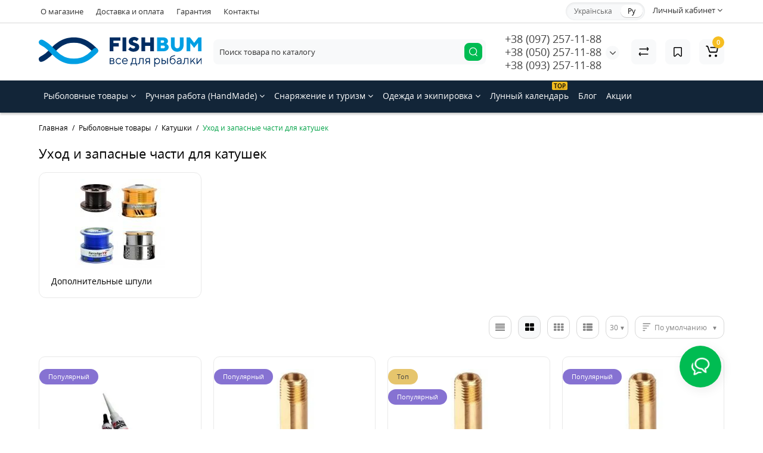

--- FILE ---
content_type: text/html; charset=utf-8
request_url: https://fishbum.ua/rybolovnye-tovary/katushki/uhod-i-zapasnye-chasti-dlya-katushek/
body_size: 32463
content:
<!DOCTYPE html>
<html prefix="og: https://ogp.me/ns# fb: https://ogp.me/ns/fb# product: https://ogp.me/ns/product# business: https://ogp.me/ns/business# place: http://ogp.me/ns/place#" dir="ltr" lang="ru">
<head>
<meta charset="UTF-8" />
<meta name="viewport" content="width=device-width, initial-scale=1, maximum-scale=1, user-scalable=0">
<meta http-equiv="X-UA-Compatible" content="IE=edge">
<title>Запасные части для катушек ⭐ Купить с гарантией качества!</title>
<base href="https://fishbum.ua/" />
<meta name="description" content="Запасные части для катушек ⚡ Огромный выбор с фото, по хорошей цене в каталоге fishbum.ua ⏩ Удобная оплата и быстрая доставка по всей Украине!" />
<meta name="keywords" content= "Запасные части для катушек, описание, характеристики, отзывы, интернет магазин." />
<meta property="og:title" content="Запасные части для катушек ⭐ Купить с гарантией качества!" />
<meta property="og:type" content="website" />
<meta property="og:url" content="https://fishbum.ua/rybolovnye-tovary/katushki/uhod-i-zapasnye-chasti-dlya-katushek/" />
<meta property="og:image" content="https://fishbum.ua/image/cache/catalog/photo/zapchasti-i-uhod-80x80.jpg" />
<meta property="og:site_name" content="Интернет-магазин товаров для рыбалки и туризма" />
<link href="https://fishbum.ua/rybolovnye-tovary/katushki/uhod-i-zapasnye-chasti-dlya-katushek/" rel="canonical" />
<link href="https://fishbum.ua/rybolovnye-tovary/katushki/uhod-i-zapasnye-chasti-dlya-katushek/?page=2" rel="next" />
<link href="https://fishbum.ua/image/catalog/revolution/demo_tovars/shoes/015.jpg" rel="icon" />
<link rel="preload" href="catalog/view/theme/cyberstore/stylesheet/fonts/opensans.woff2" as="font" type="font/woff2" crossorigin="anonymous">
<link rel="preload" href="catalog/view/theme/cyberstore/stylesheet/fonts/opensanssemibold.woff2" as="font" type="font/woff2" crossorigin="anonymous">
<link rel="preload" href="catalog/view/theme/cyberstore/font-awesome/fonts/fontawesome-webfont.woff2?v=4.7.0" as="font" type="font/woff2" crossorigin="anonymous">
<link rel="preload" href="catalog/view/theme/cyberstore/stylesheet/bootstrap/fonts/glyphicons-halflings-regular.woff2" as="font" type="font/woff2" crossorigin="anonymous">
<link rel="preload" as="style" href="https://fishbum.ua/catalog/view/theme/cyberstore/stylesheet/bootstrap/css/bootstrap.min.css?cs2v=1.5"/><link rel="stylesheet" href="https://fishbum.ua/catalog/view/theme/cyberstore/stylesheet/bootstrap/css/bootstrap.min.css?cs2v=1.5"/>
<link rel="preload" as="style" href="https://fishbum.ua/catalog/view/javascript/jquery/magnific/magnific-popup.css?cs2v=1.5"/><link rel="stylesheet" href="https://fishbum.ua/catalog/view/javascript/jquery/magnific/magnific-popup.css?cs2v=1.5"/>
<link rel="preload" as="style" href="https://fishbum.ua/catalog/view/theme/cyberstore/js/owl-carousel/owl.carousel.css?cs2v=1.5"/><link rel="stylesheet" href="https://fishbum.ua/catalog/view/theme/cyberstore/js/owl-carousel/owl.carousel.css?cs2v=1.5"/>
<link rel="preload" as="style" href="https://fishbum.ua/catalog/view/theme/cyberstore/js/owl-carousel/owl.transitions.css?cs2v=1.5"/><link rel="stylesheet" href="https://fishbum.ua/catalog/view/theme/cyberstore/js/owl-carousel/owl.transitions.css?cs2v=1.5"/>
<link rel="preload" as="style" href="https://fishbum.ua/catalog/view/theme/cyberstore/font-awesome/css/font-awesome.min.css?cs2v=1.5"/><link rel="stylesheet" href="https://fishbum.ua/catalog/view/theme/cyberstore/font-awesome/css/font-awesome.min.css?cs2v=1.5"/>
<link rel="preload" as="style" href="https://fishbum.ua/catalog/view/theme/cyberstore/stylesheet/stylesheet.css?cs2v=1.5"/><link rel="stylesheet" href="https://fishbum.ua/catalog/view/theme/cyberstore/stylesheet/stylesheet.css?cs2v=1.5"/>
<link rel="preload" as="style" href="https://fishbum.ua/catalog/view/theme/cyberstore/stylesheet/menu_h.css?cs2v=1.5"/><link rel="stylesheet" href="https://fishbum.ua/catalog/view/theme/cyberstore/stylesheet/menu_h.css?cs2v=1.5"/>
<link rel="preload" as="style" href="https://fishbum.ua/catalog/view/theme/cyberstore/stylesheet/stickers.css?cs2v=1.5"/><link rel="stylesheet" href="https://fishbum.ua/catalog/view/theme/cyberstore/stylesheet/stickers.css?cs2v=1.5"/>
<link rel="preload" as="style" href="https://fishbum.ua/catalog/view/theme/cyberstore/stylesheet/tabs.css?cs2v=1.5"/><link rel="stylesheet" href="https://fishbum.ua/catalog/view/theme/cyberstore/stylesheet/tabs.css?cs2v=1.5"/>
<link rel="preload" as="style" href="https://fishbum.ua/catalog/view/theme/cyberstore/stylesheet/quickview.css?cs2v=1.5"/><link rel="stylesheet" href="https://fishbum.ua/catalog/view/theme/cyberstore/stylesheet/quickview.css?cs2v=1.5"/>
<link rel="preload" as="style" href="https://fishbum.ua/catalog/view/theme/cyberstore/stylesheet/csseditor.css?cs2v=1.5"/><link rel="stylesheet" href="https://fishbum.ua/catalog/view/theme/cyberstore/stylesheet/csseditor.css?cs2v=1.5"/>
<link rel="preload" as="style" href="https://fishbum.ua/catalog/view/theme/cyberstore/js/productany/js/countdown/jquery.countdown_1.css?cs2v=1.5"/><link rel="stylesheet" href="https://fishbum.ua/catalog/view/theme/cyberstore/js/productany/js/countdown/jquery.countdown_1.css?cs2v=1.5"/>
<link rel="preload" as="style" href="https://fishbum.ua/catalog/view/theme/cyberstore/stylesheet/popup-fastorder/fastorder2.css?cs2v=1.5"/><link rel="stylesheet" href="https://fishbum.ua/catalog/view/theme/cyberstore/stylesheet/popup-fastorder/fastorder2.css?cs2v=1.5"/>
<link rel="preload" as="style" href="https://fishbum.ua/catalog/view/theme/cyberstore/stylesheet/popup-callback/callback2.css?cs2v=1.5"/><link rel="stylesheet" href="https://fishbum.ua/catalog/view/theme/cyberstore/stylesheet/popup-callback/callback2.css?cs2v=1.5"/>
<link rel="preload" as="style" href="https://fishbum.ua/catalog/view/theme/cyberstore/stylesheet/csscallback.css?cs2v=1.5"/><link rel="stylesheet" href="https://fishbum.ua/catalog/view/theme/cyberstore/stylesheet/csscallback.css?cs2v=1.5"/>
<link rel="preload" as="style" href="https://fishbum.ua/catalog/view/theme/cyberstore/stylesheet/moistili.css?cs2v=1.5"/><link rel="stylesheet" href="https://fishbum.ua/catalog/view/theme/cyberstore/stylesheet/moistili.css?cs2v=1.5"/>
<link href="catalog/view/theme/cyberstore/stylesheet/prosticker.css" rel="stylesheet" media="screen" />
<link href="catalog/view/theme/default/stylesheet/megamessage.css" rel="stylesheet" media="screen" />
<link href="catalog/view/theme/cyberstore/stylesheet/feedback_widget/style.css" rel="stylesheet" media="screen" />
<style>.content-box-cs {padding-left:0px;padding-right:0px;}</style>
<script>
if (localStorage.getItem('display') === null) {
localStorage.setItem('display', 'grid');
}
</script>
<style>
@media (min-width: 1500px){
	.container{width:1470px;}
	header .col-md-3.logo-top {width:20%;}
	.h-type-1 .phone-box.col-lg-2 {width: 20.66666667%;}
	.h-type-1 .dop-menu-box {width: 80%;}
	/*.h-type-1 .box-cart {width: 17.66666667%;}*/
	.phone-box.col-lg-push-5 {left: 42.66666667%;}
	.col-md-3.menu-box {width:20%;}
	.breadcrumb.col-lg-offset-3, .breadcrumb.col-md-offset-3 {margin-left: 20.4%;}
	.container .sw-80 {width: 80%;}
	.container .sw-20 {width: 20%;}
	#content.col-md-9 {width: 80%;}
	#column-left.col-md-3,#column-right.col-md-3{ width:20%;}
	.box-search.col-lg-pull-2 {right: 24.66666667%;}
	#menu #menu-list .box-col-3 {width: calc(1450px - 100%);}
	}
</style>
<style>
.sticker-ns.popular{background: #8672D2;}	.sticker-ns.popular{color:#FFFFFF; }.sticker-ns.special { color:#FFFFFF; }.sticker-ns.special { background: #E6746D;}.sticker-ns.bestseller { background: #E6C56D;}.sticker-ns.newproduct{ color:#FFFFFF; }.sticker-ns.newproduct{ background: #6CB5E6;}.product-thumb .rating {text-align:left;} .product-thumb .rating .rating-box{padding-left:0px;justify-content: center;}</style>
<script>
function init(elem, options){
elem.addClass('countdownHolder');
$.each(['Days','Hours','Minutes','Sec'],function(i){
var clas;
if (this=='Days') {clas="Дней";}
if (this=='Hours') {clas="Часов";}
if (this=='Minutes') {clas="минут";}
if (this=='Sec') {clas="сек";}
out_timer = "";
out_timer += '<span class="count'+this+'">';
out_timer += '<span class="num-time">';
out_timer += '<span class="position"><span class="digit static">0</span></span>';
out_timer += '<span class="position"><span class="digit static">0</span></span>';
out_timer += '</span>';
out_timer += '<span class="time_productany">'+clas+'</span>';
out_timer += '</span>';
$(out_timer).appendTo(elem);
});
}
var button_shopping = "Продолжить покупки";
var button_checkout = "Оформление заказа";
var link_checkout = "https://fishbum.ua/simplecheckout/";
var link_onepcheckout = "https://fishbum.ua/index.php?route=checkout/onepcheckout";
var text_showmore = 'Показать еще';
var color_schem = '1';
var loading_masked_img = '<img src="catalog/view/theme/cyberstore/image/ring-alt-'+ color_schem +'.svg" />';
</script>
<link rel="preload" as="script" href="https://fishbum.ua/catalog/view/javascript/jquery/jquery-2.1.1.min.js?cs2v=1.5"/><script src="https://fishbum.ua/catalog/view/javascript/jquery/jquery-2.1.1.min.js?cs2v=1.5"></script>
<link rel="preload" as="script" href="https://fishbum.ua/catalog/view/javascript/jquery/magnific/jquery.magnific-popup.min.js?cs2v=1.5"/><script src="https://fishbum.ua/catalog/view/javascript/jquery/magnific/jquery.magnific-popup.min.js?cs2v=1.5"></script>
<link rel="preload" as="script" href="https://fishbum.ua/catalog/view/theme/cyberstore/js/owl-carousel/owl.carousel.js?cs2v=1.5"/><script src="https://fishbum.ua/catalog/view/theme/cyberstore/js/owl-carousel/owl.carousel.js?cs2v=1.5"></script>
<link rel="preload" as="script" href="https://fishbum.ua/catalog/view/javascript/bootstrap/js/bootstrap.min.js?cs2v=1.5"/><script src="https://fishbum.ua/catalog/view/javascript/bootstrap/js/bootstrap.min.js?cs2v=1.5"></script>
<link rel="preload" as="script" href="https://fishbum.ua/catalog/view/theme/cyberstore/js/jquery.menu-aim.js?cs2v=1.5"/><script src="https://fishbum.ua/catalog/view/theme/cyberstore/js/jquery.menu-aim.js?cs2v=1.5"></script>
<link rel="preload" as="script" href="https://fishbum.ua/catalog/view/theme/cyberstore/js/showmore.js?cs2v=1.5"/><script src="https://fishbum.ua/catalog/view/theme/cyberstore/js/showmore.js?cs2v=1.5"></script>
<link rel="preload" as="script" href="https://fishbum.ua/catalog/view/theme/cyberstore/js/common.js?cs2v=1.5"/><script src="https://fishbum.ua/catalog/view/theme/cyberstore/js/common.js?cs2v=1.5"></script>
<link rel="preload" as="script" href="https://fishbum.ua/catalog/view/theme/cyberstore/js/popup.js?cs2v=1.5"/><script src="https://fishbum.ua/catalog/view/theme/cyberstore/js/popup.js?cs2v=1.5"></script>
<link rel="preload" as="script" href="https://fishbum.ua/catalog/view/theme/cyberstore/js/productany/js/countdown/jquery.countdown.js?cs2v=1.5"/><script src="https://fishbum.ua/catalog/view/theme/cyberstore/js/productany/js/countdown/jquery.countdown.js?cs2v=1.5"></script>
<link rel="preload" as="script" href="https://fishbum.ua/catalog/view/theme/cyberstore/js/jquery_lazyload/lazyload.min.js?cs2v=1.5"/><script src="https://fishbum.ua/catalog/view/theme/cyberstore/js/jquery_lazyload/lazyload.min.js?cs2v=1.5"></script>
<script src="catalog/view/javascript/megamessage/mm.js"></script>

    <style>.htop-b-pc img {margin:0 auto;}</style>


<!-- Google Analytics -->
<script async src="https://www.googletagmanager.com/gtag/js?id=G-MJN1BMZRXD"></script>
<script>
  window.dataLayer = window.dataLayer || [];
  function gtag(){dataLayer.push(arguments);}
  gtag('js', new Date());
  gtag('config', 'G-MJN1BMZRXD');
</script>

<!-- Google Tag Manager -->
<script>
(function(w,d,s,l,i){
    w[l]=w[l]||[];
    w[l].push({'gtm.start': new Date().getTime(),event:'gtm.js'});
    var f=d.getElementsByTagName(s)[0],j=d.createElement(s),dl=l!='dataLayer'?'&l='+l:'';
    j.async=true;
    j.src='https://www.googletagmanager.com/gtm.js?id='+i+dl;
    if(f.parentNode) f.parentNode.insertBefore(j,f);
})(window,document,'script','dataLayer','GTM-KF4DZH3');
</script>
<!-- End Google Tag Manager -->




<link rel="stylesheet" type="text/css" href="catalog/view/theme/default/stylesheet/sphinxAutocomplete.css">
				<!--microdatapro 8.1 open graph start -->
<meta property="og:locale" content="ru-ru">
<meta property="og:rich_attachment" content="true">
<meta property="og:site_name" content="Интернет-магазин товаров для рыбалки и туризма">
<meta property="og:type" content="business.business">
<meta property="og:title" content="Запасные части для катушек ⭐ Купить с гарантией качества!">
<meta property="og:description" content="Запасные части для катушек ⚡ Огромный выбор с фото, по хорошей цене в каталоге fishbum.ua ⏩ Удобная оплата и быстрая доставка по всей Украине!">
<meta property="og:image" content="https://fishbum.ua/image/catalog/photo/zapchasti-i-uhod.jpg">
<meta property="og:image:secure_url" content="https://fishbum.ua/image/catalog/photo/zapchasti-i-uhod.jpg">
<meta property="og:image:width" content="1200">
<meta property="og:image:height" content="600">
<meta property="og:url" content="https://fishbum.ua/rybolovnye-tovary/katushki/uhod-i-zapasnye-chasti-dlya-katushek/">
<meta property="business:contact_data:street_address" content="ул. Шахтёрская 4-а">
<meta property="business:contact_data:locality" content="Киев">
<meta property="business:contact_data:postal_code" content="04074">
<meta property="business:contact_data:country_name" content="Украина">
<meta property="place:location:latitude" content="50.504056">
<meta property="place:location:longitude" content="30.466778">
<meta property="business:contact_data:email" content="sales@fishbum.ua">
<meta property="business:contact_data:phone_number" content="+38(097) 257-11-88">
<!--microdatapro 8.1 open graph end -->


<link rel="alternate" hreflang="uk-ua" href="https://fishbum.ua/ua/rybolovnye-tovary/katushki/uhod-i-zapasnye-chasti-dlya-katushek/" />

<link rel="alternate" hreflang="ru-ru" href="https://fishbum.ua/rybolovnye-tovary/katushki/uhod-i-zapasnye-chasti-dlya-katushek/" />
</head>
<body class="product-category-11_11900220_11900227">
<p id="back-top"><a rel="nofollow" class="btn btn-scroll-top" href="#top"><i class="fa fa-long-arrow-up" aria-hidden="true"></i></a></p>
<nav id="top" >
  <div class="container">
  <div class="row">
  	<div class="pull-left">
		<div class="btn-group box-question">
			<button data-toggle="dropdown" type="button" class="visible-xs visible-sm btn btn-link"><i class="fa fa-ellipsis-v" aria-hidden="true"></i></button>
			<ul class="dropdown-menu dropdown-menu-left header-nav-links cs-dropdown">
									<li><button onclick="location='o-magazine'"  type="button" class="btn btn-link">О магазине</button></li>
									<li><button onclick="location='dostavka-i-oplata'"  type="button" class="btn btn-link">Доставка и оплата</button></li>
									<li><button onclick="location='garantiya'"  type="button" class="btn btn-link">Гарантия</button></li>
									<li><button onclick="location='contact-us'"  type="button" class="btn btn-link">Контакты</button></li>
							</ul>
		</div>
	</div>
		<div class="pull-right">
				<div class="pull-right btn-group box-account">
			<button data-toggle="dropdown" type="button" class="dropdown-toggle btn btn-link">
						<span class="hidden-xs hidden-sm">Личный кабинет</span> <i class="fa fa-angle-down"></i>
						</button>
			<ul class="dropdown-menu dropdown-menu-right cs-dropdown">
								<li><a rel="nofollow" href="https://fishbum.ua/simpleregister/">Регистрация</a></li>
				<li><a rel="nofollow" href="javascript:void(0)" id="login-popup" data-load-url="index.php?route=common/login_modal">Авторизация</a></li>
							</ul>
		</div>
				<div class="pull-right box-currency"></div>

                            
		<div class="pull-right box-language">
<div class="variant_lang_2">
<div id="language">
 <span class="mob-title-lang">Язык</span>
 
<div class="list_lang">
   <span class="item_lang"><a href="https://fishbum.ua/ua/rybolovnye-tovary/katushki/uhod-i-zapasnye-chasti-dlya-katushek/" onclick="window.location = 'https://fishbum.ua/ua/rybolovnye-tovary/katushki/uhod-i-zapasnye-chasti-dlya-katushek/'"  onclick="$('#language input[name=\'code\']').attr('value', 'uk-ua'); $(this).parent().parent().submit();">Українська</a></span>
    <span class="item_lang active">Ру</span>
   </div>

 
 
</div>
</div>

</div>
	</div>
  </div>
  </div>
</nav>
<header class="h-type-1">
  <div class="container h-box">
    <div class="row-flex vertical-align">
		<div class="col-xs-12  col-sm-4 col-md-3 logo-top">
			<div class="m-fix-btn">
				<svg width="17" height="17" viewBox="0 0 17 17" fill="none" xmlns="http://www.w3.org/2000/svg">
				<path fill-rule="evenodd" clip-rule="evenodd" d="M8 2C8 0.89543 7.10457 0 6 0H2C0.89543 0 0 0.89543 0 2V6C0 7.10457 0.89543 8 2 8H6C7.10457 8 8 7.10457 8 6V2ZM2 1.5H6L6.08988 1.50806C6.32312 1.55039 6.5 1.75454 6.5 2V6L6.49194 6.08988C6.44961 6.32312 6.24546 6.5 6 6.5H2L1.91012 6.49194C1.67688 6.44961 1.5 6.24546 1.5 6V2L1.50806 1.91012C1.55039 1.67688 1.75454 1.5 2 1.5Z" fill="black"/>
				<path fill-rule="evenodd" clip-rule="evenodd" d="M17 2C17 0.89543 16.1046 0 15 0H11C9.89543 0 9 0.89543 9 2V6C9 7.10457 9.89543 8 11 8H15C16.1046 8 17 7.10457 17 6V2ZM11 1.5H15L15.0899 1.50806C15.3231 1.55039 15.5 1.75454 15.5 2V6L15.4919 6.08988C15.4496 6.32312 15.2455 6.5 15 6.5H11L10.9101 6.49194C10.6769 6.44961 10.5 6.24546 10.5 6V2L10.5081 1.91012C10.5504 1.67688 10.7545 1.5 11 1.5Z" fill="black"/>
				<path fill-rule="evenodd" clip-rule="evenodd" d="M17 11C17 9.89543 16.1046 9 15 9H11C9.89543 9 9 9.89543 9 11V15C9 16.1046 9.89543 17 11 17H15C16.1046 17 17 16.1046 17 15V11ZM11 10.5H15L15.0899 10.5081C15.3231 10.5504 15.5 10.7545 15.5 11V15L15.4919 15.0899C15.4496 15.3231 15.2455 15.5 15 15.5H11L10.9101 15.4919C10.6769 15.4496 10.5 15.2455 10.5 15V11L10.5081 10.9101C10.5504 10.6769 10.7545 10.5 11 10.5Z" fill="black"/>
				<path fill-rule="evenodd" clip-rule="evenodd" d="M8 11C8 9.89543 7.10457 9 6 9H2C0.89543 9 0 9.89543 0 11V15C0 16.1046 0.89543 17 2 17H6C7.10457 17 8 16.1046 8 15V11ZM2 10.5H6L6.08988 10.5081C6.32312 10.5504 6.5 10.7545 6.5 11V15L6.49194 15.0899C6.44961 15.3231 6.24546 15.5 6 15.5H2L1.91012 15.4919C1.67688 15.4496 1.5 15.2455 1.5 15V11L1.50806 10.9101C1.55039 10.6769 1.75454 10.5 2 10.5Z" fill="black"/>
				</svg>
			</div>
			<div id="logo">
											  <a href="https://fishbum.ua/"><img src="https://fishbum.ua/image/catalog/revolution/demo_tovars/shoes/123/fish-pro-logo-horizontal.svg" title="Интернет-магазин товаров для рыбалки и туризма" alt="Интернет-магазин товаров для рыбалки и туризма" class="img-responsive" /></a>
							  			</div>
		</div>
					    					    	    	     	     		     		     		     		<div class="phone-box col-md-3 col-xs-6 col-sm-8 col-md-6 push-right f-order-3 col-xs-6 col-sm-4 text-sm-left text-xs-left text-md-center">
			<div id="phone" class="has_drop_list">
								<div class="contact-header">
					<span class="hidden-xs header-tel-bicon">
											</span>
					<div class="dropdown-toggle">
													<div class="additional-tel dth">
															<a href="tel:+380972571188">
																+38 (097) 257-11-88</a>
														</div>
													<div class="additional-tel dth">
															<a href="tel:+380502571188">
																 +38 (050) 257-11-88</a>
														</div>
													<div class="additional-tel dth">
															<a href="tel:+380932571188">
																+38 (093) 257-11-88</a>
														</div>
																			<span class="drop-icon-info"><i class="car-down fa fa-angle-down"></i></span>
											</div>
										<ul class="dropdown-menu cs-dropdown drop-contacts">
																											<li>
																		<div>
																					sales@fishbum.ua										</div>
																	</li>
																		</ul>
									</div>
							</div>
		</div>
						<div class="box-search swdm-0 hidden-sm hidden-xs col-xs-12 col-sm-12 col-md-4 col-lg-5 flex-1  f-order-2 search-top"><div id="searchtop">
<div id="search" class="input-group ">
<input type="text" name="search" value="" placeholder="Поиск товара по каталогу" class="form-control input-lg search-autocomplete" />
  <span class="input-group-btn button_search hc-off">
    <button type="button" class="btn btn-search" title="search">
      <svg class="icon-search" width="14" height="16" viewBox="0 0 14 16" fill="none" xmlns="http://www.w3.org/2000/svg">
      <path fill-rule="evenodd" clip-rule="evenodd" d="M13.1765 7.17637C13.1765 3.53779 10.2268 0.588135 6.58824 0.588135C2.94965 0.588135 0 3.53779 0 7.17637C0 10.815 2.94965 13.7646 6.58824 13.7646C10.2268 13.7646 13.1765 10.815 13.1765 7.17637ZM1.23529 7.17637C1.23529 4.22002 3.63189 1.82343 6.58823 1.82343C9.54458 1.82343 11.9412 4.22002 11.9412 7.17637C11.9412 10.1327 9.54458 12.5293 6.58823 12.5293C3.63189 12.5293 1.23529 10.1327 1.23529 7.17637Z" fill="white"/>
      <path d="M10.1563 11.5166C10.3774 11.2992 10.7207 11.2821 10.961 11.4636L11.0298 11.524L13.6167 14.1552C13.8558 14.3984 13.8525 14.7895 13.6093 15.0286C13.3882 15.246 13.0449 15.2631 12.8046 15.0816L12.7358 15.0212L10.1489 12.39C9.90974 12.1468 9.91306 11.7557 10.1563 11.5166Z" fill="white"/>
      </svg>
    </button>
  </span>
</div>
</div>
<script>
function getAjaxLiveSearch(request, response){
    $.ajax({
        url: 'index.php?route=extension/module/cyber_autosearch/ajaxLiveSearch&filter_name=' +  encodeURIComponent(request),
        dataType : 'json',
        success : function(json) {
            response($.map(json, function(item) {
                return {
                    label: item.name,
                    name: item.name1,
                    value: item.product_id,
                    model: item.model,
                    stock_status: item.stock_status,
                    image: item.image,
                    manufacturer: item.manufacturer,
                    price: item.price,
                    special: item.special,
                    category: item.category,
                    rating: item.rating,
                    reviews: item.reviews,
                    href:item.href,
                }
            }));
        }
    });
}
$(document).on('click', '#search input[name="search"]', function () {
  $('#search input[name="search"]').autocompleteSerach({source:getAjaxLiveSearch});
});
</script>
</div>
						<div class="box-cart  col-xs-6 col-sm-4 col-md-2 col-lg-2">
							<div class="compare-h">
					<a rel="nofollow" class="btn btn-compare-h" href="https://fishbum.ua/compare-products/"  id="compare-total">
					<svg width="18" height="18" viewBox="0 0 18 18" fill="none" xmlns="http://www.w3.org/2000/svg">
					<path d="M2.86426 13.4248C2.45004 13.4248 2.11426 13.1361 2.11426 12.7219C2.11426 12.3422 2.39641 11.9813 2.76249 11.9317L2.86426 11.9248L15.8643 11.9248C16.2785 11.9248 16.6143 12.2606 16.6143 12.6748C16.6143 13.0545 16.3321 13.3683 15.966 13.418L15.8643 13.4248L2.86426 13.4248Z" fill="#000"/>
					<path d="M3.85726 15.5246C3.59386 15.7937 3.17748 15.8224 2.88155 15.6077L2.79666 15.536L1.23568 14.008C0.628742 13.4139 0.540627 12.4772 1.00541 11.784L1.09905 11.6571L2.46144 9.97227C2.72189 9.65018 3.19413 9.60022 3.51621 9.86067C3.80902 10.0974 3.87693 10.5093 3.69118 10.8242L3.62781 10.9154L2.26542 12.6002C2.19787 12.6838 2.19248 12.7987 2.24587 12.8869L2.28493 12.9361L3.84592 14.464C4.14193 14.7538 4.147 15.2286 3.85726 15.5246Z" fill="#000"/>
					<path d="M15.0547 3.44019C15.4689 3.44019 15.8047 3.77597 15.8047 4.19019C15.8047 4.56988 15.5225 4.88368 15.1565 4.93334L15.0547 4.94019L2.05469 4.94019C1.64047 4.94019 1.30469 4.6044 1.30469 4.19019C1.30469 3.81049 1.58684 3.49669 1.95292 3.44703L2.05469 3.44019L15.0547 3.44019Z" fill="#000"/>
					<path d="M14.0617 1.36307C14.3251 1.09397 14.7415 1.06531 15.0374 1.28001L15.1223 1.35172L16.6833 2.87966C17.2902 3.47375 17.3783 4.41052 16.9135 5.10367L16.8199 5.23064L15.4575 6.91543C15.1971 7.23751 14.7248 7.28747 14.4027 7.02702C14.1099 6.79025 14.042 6.37844 14.2278 6.06354L14.2911 5.97225L15.6535 4.28746C15.7211 4.20393 15.7265 4.08901 15.6731 4.00083L15.634 3.95161L14.073 2.42367C13.777 2.13392 13.7719 1.65908 14.0617 1.36307Z" fill="#000"/>
					</svg>
					</a>
				</div>
									<div class="wishlist-h">
				<a rel="nofollow" class="btn btn-wishlist-h" href="https://fishbum.ua/wishlist/" id="wishlist-total">
				<svg width="14" height="18" viewBox="0 0 14 18" fill="none" xmlns="http://www.w3.org/2000/svg"><path fill-rule="evenodd" clip-rule="evenodd" d="M14 2.95459C14 1.85002 13.1046 0.95459 12 0.95459H2C0.89543 0.95459 0 1.85002 0 2.95459V15.137C0 15.6755 0.217112 16.1912 0.602229 16.5675C1.39225 17.3395 2.6585 17.3248 3.43047 16.5348L6.28477 13.6137L6.39628 13.5153C6.79207 13.2148 7.35894 13.2491 7.71523 13.6137L10.5695 16.5348C10.9458 16.9199 11.4616 17.137 12 17.137C13.1046 17.137 14 16.2416 14 15.137V2.95459ZM2 2.45459H12L12.0899 2.46265C12.3231 2.50498 12.5 2.70913 12.5 2.95459V15.137L12.4919 15.2269C12.4496 15.4601 12.2455 15.637 12 15.637C11.8654 15.637 11.7365 15.5827 11.6424 15.4865L8.78808 12.5654L8.65882 12.4421C7.68661 11.5781 6.19738 11.6015 5.25279 12.5245L2.35762 15.4865L2.28904 15.5451C2.09575 15.6824 1.82612 15.6662 1.65056 15.4946C1.55428 15.4006 1.5 15.2716 1.5 15.137V2.95459L1.50806 2.86471C1.55039 2.63146 1.75454 2.45459 2 2.45459Z" fill="#000"/></svg>
				</a>
			</div>
						<div class="shopping-cart type_cart">
<div id="cart" class="btn-group btn-block">
  <button type="button" data-toggle="dropdown" class="btn btn-block dropdown-toggle">
		<svg class="shop-bag" width="21" height="19" viewBox="0 0 21 19" fill="none" xmlns="http://www.w3.org/2000/svg">
	<path fill-rule="evenodd" clip-rule="evenodd" d="M0.0996094 1.0001C0.0996094 0.503041 0.502553 0.100098 0.999609 0.100098H2.3909C3.19834 0.100098 3.91761 0.610433 4.18428 1.3726M4.18428 1.3726L7.21456 10.0331C7.21456 10.0331 7.21455 10.0331 7.21456 10.0331C7.2286 10.0732 7.26646 10.1001 7.30896 10.1001H17.5827C17.6303 10.1001 17.6712 10.0667 17.6807 10.0201L18.8727 4.18431C18.8727 4.1843 18.8727 4.18432 18.8727 4.18431C18.8853 4.12232 18.838 4.06427 18.7747 4.06427H8.17454C7.67748 4.06427 7.27454 3.66132 7.27454 3.16427C7.27454 2.66721 7.67748 2.26427 8.17454 2.26427H18.7747C19.9768 2.26427 20.8768 3.36663 20.6363 4.54447L19.4443 10.3803C19.2636 11.2649 18.4855 11.9001 17.5827 11.9001H7.30896C6.50153 11.9001 5.78227 11.3898 5.51558 10.6277L2.48528 1.96707C2.47125 1.92697 2.43339 1.9001 2.3909 1.9001H0.999609C0.502553 1.9001 0.0996094 1.49715 0.0996094 1.0001" fill="white"/>
	<path d="M7 19C8.10457 19 9 18.1046 9 17C9 15.8954 8.10457 15 7 15C5.89543 15 5 15.8954 5 17C5 18.1046 5.89543 19 7 19Z" fill="white"/>
	<path d="M17 19C18.1046 19 19 18.1046 19 17C19 15.8954 18.1046 15 17 15C15.8954 15 15 15.8954 15 17C15 18.1046 15.8954 19 17 19Z" fill="white"/>
	</svg>
		<span class="cart-total"><span class="products"><b>0</b> <span class="text_product">Tоваров,</span></span><span class="prices">на <b>0.00<span class="cs-currency"> грн</span></b></span></span>
  </button>
  <ul class="dropdown-menu pull-right"  >
		<li>
	  <p class="text-center">В корзине пусто!</p>
	</li>
	  </ul>
</div>
</div>
		</div>
			</div>
  </div>
</header>
	<div class="menu-header-box full-mw h-type-1 ">
		<div class="container ">
			<div class="row h-type-2-sb">
				<div class="col-lg-12 ">
  <div class="horizontal-menu-box">
		<nav id="horizontal-menu" class="navbar hmenu_type">
			<div class="navbar-header">
			  <button type="button" title="menu" class="btn btn-navbar navbar-toggle-m" data-toggle="collapse" data-target=".navbar-ex1-collapse">
			  	<svg class="menu-icon" width="19" height="18" viewBox="0 0 19 18" fill="none" xmlns="http://www.w3.org/2000/svg">
					<path fill-rule="evenodd" clip-rule="evenodd" d="M8.97059 2.11765C8.97059 0.948103 8.02249 0 6.85294 0H2.61765C1.4481 0 0.5 0.948103 0.5 2.11765V6.35294C0.5 7.52249 1.4481 8.47059 2.61765 8.47059H6.85294C8.02249 8.47059 8.97059 7.52249 8.97059 6.35294V2.11765ZM2.61765 1.58824H6.85294L6.9481 1.59676C7.19507 1.64159 7.38235 1.85775 7.38235 2.11765V6.35294L7.37382 6.4481C7.329 6.69507 7.11284 6.88235 6.85294 6.88235H2.61765L2.52248 6.87382C2.27551 6.829 2.08824 6.61284 2.08824 6.35294V2.11765L2.09676 2.02248C2.14159 1.77551 2.35775 1.58824 2.61765 1.58824Z" fill="white"/>
					<path fill-rule="evenodd" clip-rule="evenodd" d="M18.4999 2.11765C18.4999 0.948103 17.5518 0 16.3822 0H12.1469C10.9774 0 10.0293 0.948103 10.0293 2.11765V6.35294C10.0293 7.52249 10.9774 8.47059 12.1469 8.47059H16.3822C17.5518 8.47059 18.4999 7.52249 18.4999 6.35294V2.11765ZM12.1471 1.58824H16.3824L16.4775 1.59676C16.7245 1.64159 16.9118 1.85775 16.9118 2.11765V6.35294L16.9032 6.4481C16.8584 6.69507 16.6423 6.88235 16.3824 6.88235H12.1471L12.0519 6.87382C11.8049 6.829 11.6176 6.61284 11.6176 6.35294V2.11765L11.6262 2.02248C11.671 1.77551 11.8872 1.58824 12.1471 1.58824Z" fill="white"/>
					<path fill-rule="evenodd" clip-rule="evenodd" d="M18.4999 11.6469C18.4999 10.4774 17.5518 9.5293 16.3822 9.5293H12.1469C10.9774 9.5293 10.0293 10.4774 10.0293 11.6469V15.8822C10.0293 17.0518 10.9774 17.9999 12.1469 17.9999H16.3822C17.5518 17.9999 18.4999 17.0518 18.4999 15.8822V11.6469ZM12.1471 11.1176H16.3824L16.4775 11.1262C16.7245 11.171 16.9118 11.3872 16.9118 11.6471V15.8824L16.9032 15.9775C16.8584 16.2245 16.6423 16.4118 16.3824 16.4118H12.1471L12.0519 16.4032C11.8049 16.3584 11.6176 16.1423 11.6176 15.8824V11.6471L11.6262 11.5519C11.671 11.3049 11.8872 11.1176 12.1471 11.1176Z" fill="white"/>
					<path fill-rule="evenodd" clip-rule="evenodd" d="M8.97059 11.6469C8.97059 10.4774 8.02249 9.5293 6.85294 9.5293H2.61765C1.4481 9.5293 0.5 10.4774 0.5 11.6469V15.8822C0.5 17.0518 1.4481 17.9999 2.61765 17.9999H6.85294C8.02249 17.9999 8.97059 17.0518 8.97059 15.8822V11.6469ZM2.61765 11.1176H6.85294L6.9481 11.1262C7.19507 11.171 7.38235 11.3872 7.38235 11.6471V15.8824L7.37382 15.9775C7.329 16.2245 7.11284 16.4118 6.85294 16.4118H2.61765L2.52248 16.4032C2.27551 16.3584 2.08824 16.1423 2.08824 15.8824V11.6471L2.09676 11.5519C2.14159 11.3049 2.35775 11.1176 2.61765 11.1176Z" fill="white"/>
				</svg>
			  </button>
			</div>
		<div class="collapse nav-coll-m navbar-ex1-collapse add-hidden">
		  <ul class="nav navbar-nav">
														<li class="dropdown">
					<a  title="rybolovnye-tovary" href="rybolovnye-tovary" class="dropdown-toggle dropdown-img" data-toggle="dropdown">
																								<span class="toggle-child" data-toggle="collapse"><i class="fa fa-plus plus"></i></span>
						Рыболовные товары						<i class="fa fa-angle-down arrow"></i>
					</a>
																									  <div class="dropdown-menu nsmenu-type-category-simple">
							<ul class="list-unstyled nsmenu-haschild">
																<li class="nsmenu-issubchild">
									<a href="https://fishbum.ua/rybolovnye-tovary/udilisha/"><i class="fa fa-angle-down arrow"></i>									Удилища</a>
																		<ul class="list-unstyled nsmenu-ischild nsmenu-ischild-simple">
									 									<li><a href="https://fishbum.ua/rybolovnye-tovary/udilisha/spinningovye-udilisha/">Спиннинговые удилища</a></li>
																		<li><a href="https://fishbum.ua/rybolovnye-tovary/udilisha/poplavochnye-udilisha/">Поплавочные удилища</a></li>
																		<li><a href="https://fishbum.ua/rybolovnye-tovary/udilisha/fidernye-udilisha/">Фидерные удилища</a></li>
																		<li><a href="https://fishbum.ua/rybolovnye-tovary/udilisha/karpovye-udilisha/">Карповые удилища</a></li>
																		<li><a href="https://fishbum.ua/rybolovnye-tovary/udilisha/kastingovye-udilisha/">Кастинговые удилища</a></li>
																		<li><a href="https://fishbum.ua/rybolovnye-tovary/udilisha/somovye-udilisha/">Сомовые удилища</a></li>
																		<li><a href="https://fishbum.ua/rybolovnye-tovary/udilisha/serfovye-udilisha/">Сёрфовые удилища</a></li>
																		<li><a href="https://fishbum.ua/rybolovnye-tovary/udilisha/pikernye-udilisha/">Пикерные удилища</a></li>
																		<li><a href="https://fishbum.ua/rybolovnye-tovary/udilisha/morskie-udilisha/">Морские удилища</a></li>
																		<li><a href="https://fishbum.ua/rybolovnye-tovary/udilisha/vershinki-i-komli/">Вершинки и комли</a></li>
																		<li><a href="https://fishbum.ua/rybolovnye-tovary/udilisha/zimnie-udochki/">Зимние удочки</a></li>
																		</ul>
																	</li>
																<li class="nsmenu-issubchild">
									<a href="https://fishbum.ua/rybolovnye-tovary/katushki/"><i class="fa fa-angle-down arrow"></i>									Катушки</a>
																		<ul class="list-unstyled nsmenu-ischild nsmenu-ischild-simple">
									 									<li><a href="https://fishbum.ua/rybolovnye-tovary/katushki/multiplikatornye-katushki/">Мультипликаторные катушки</a></li>
																		<li><a href="https://fishbum.ua/rybolovnye-tovary/katushki/bezynercionnye-katushki/">Безынерционные катушки</a></li>
																		<li><a href="https://fishbum.ua/rybolovnye-tovary/katushki/uhod-i-zapasnye-chasti-dlya-katushek/">Уход и запасные части для катушек</a></li>
																		<li><a href="https://fishbum.ua/rybolovnye-tovary/katushki/zimnie-katushki/">Зимние катушки</a></li>
																		<li><a href="https://fishbum.ua/rybolovnye-tovary/katushki/morskie-katushki/">Морские катушки</a></li>
																		</ul>
																	</li>
																<li class="nsmenu-issubchild">
									<a href="https://fishbum.ua/rybolovnye-tovary/leski-i-shnury/"><i class="fa fa-angle-down arrow"></i>									Лески и шнуры</a>
																		<ul class="list-unstyled nsmenu-ischild nsmenu-ischild-simple">
									 									<li><a href="https://fishbum.ua/rybolovnye-tovary/leski-i-shnury/leska/">Леска</a></li>
																		<li><a href="https://fishbum.ua/rybolovnye-tovary/leski-i-shnury/shnury/">Шнуры</a></li>
																		<li><a href="https://fishbum.ua/rybolovnye-tovary/leski-i-shnury/flyuorokarbon/">Флюрокарбон рыболовный</a></li>
																		<li><a href="https://fishbum.ua/rybolovnye-tovary/leski-i-shnury/povodkovyy-material/">Поводковый материал</a></li>
																		<li><a href="https://fishbum.ua/rybolovnye-tovary/leski-i-shnury/smazki-dlya-shnurov-i-lesok/">Смазки для шнуров и лесок</a></li>
																		</ul>
																	</li>
																<li class="nsmenu-issubchild">
									<a href="https://fishbum.ua/rybolovnye-tovary/primanki/"><i class="fa fa-angle-down arrow"></i>									Приманки</a>
																		<ul class="list-unstyled nsmenu-ischild nsmenu-ischild-simple">
									 									<li><a href="https://fishbum.ua/rybolovnye-tovary/primanki/voblera/">Воблера</a></li>
																		<li><a href="https://fishbum.ua/rybolovnye-tovary/primanki/blesna/">Блёсна</a></li>
																		<li><a href="https://fishbum.ua/rybolovnye-tovary/primanki/silikon/">Силикон</a></li>
																		<li><a href="https://fishbum.ua/rybolovnye-tovary/primanki/spinnerbeyty/">Спиннербейты</a></li>
																		<li><a href="https://fishbum.ua/rybolovnye-tovary/primanki/balansiry/">Балансиры</a></li>
																		<li><a href="https://fishbum.ua/rybolovnye-tovary/primanki/bokoplavy/">Бокоплавы</a></li>
																		<li><a href="https://fishbum.ua/rybolovnye-tovary/primanki/mormyshki/">Мормышки</a></li>
																		</ul>
																	</li>
																<li class="nsmenu-issubchild">
									<a href="https://fishbum.ua/rybolovnye-tovary/prikormki-nasadki-i-likvidy/"><i class="fa fa-angle-down arrow"></i>									Прикормки, насадки и ликвиды</a>
																		<ul class="list-unstyled nsmenu-ischild nsmenu-ischild-simple">
									 									<li><a href="https://fishbum.ua/rybolovnye-tovary/prikormki-nasadki-i-likvidy/nasadki-dlya-rybalki/">Насадки для рыбалки</a></li>
																		<li><a href="https://fishbum.ua/rybolovnye-tovary/prikormki-nasadki-i-likvidy/attraktanty-i-likvidy/">Аттрактанты и ликвиды</a></li>
																		<li><a href="https://fishbum.ua/rybolovnye-tovary/prikormki-nasadki-i-likvidy/dipy/">Дипы</a></li>
																		<li><a href="https://fishbum.ua/rybolovnye-tovary/prikormki-nasadki-i-likvidy/dobavki/">Добавки</a></li>
																		<li><a href="https://fishbum.ua/rybolovnye-tovary/prikormki-nasadki-i-likvidy/prikormka/">Прикормка</a></li>
																		<li><a href="https://fishbum.ua/rybolovnye-tovary/prikormki-nasadki-i-likvidy/sprei/">Спреи</a></li>
																		<li><a href="https://fishbum.ua/rybolovnye-tovary/prikormki-nasadki-i-likvidy/kraska-dlya-prikormki/">Краска для прикормки</a></li>
																		</ul>
																	</li>
																<li class="nsmenu-issubchild">
									<a href="https://fishbum.ua/rybolovnye-tovary/osnastka-i-montazh/"><i class="fa fa-angle-down arrow"></i>									Оснастка и монтаж</a>
																		<ul class="list-unstyled nsmenu-ischild nsmenu-ischild-simple">
									 									<li><a href="https://fishbum.ua/rybolovnye-tovary/osnastka-i-montazh/kormushki/">Кормушки</a></li>
																		<li><a href="https://fishbum.ua/rybolovnye-tovary/osnastka-i-montazh/klipsy/">Клипсы</a></li>
																		<li><a href="https://fishbum.ua/rybolovnye-tovary/osnastka-i-montazh/pena/">Пена</a></li>
																		<li><a href="https://fishbum.ua/rybolovnye-tovary/osnastka-i-montazh/pva-materialy/">ПВА материалы</a></li>
																		<li><a href="https://fishbum.ua/rybolovnye-tovary/osnastka-i-montazh/lentyayki/">Лентяйки</a></li>
																		<li><a href="https://fishbum.ua/rybolovnye-tovary/osnastka-i-montazh/konnektory-dlya-udilish/">Коннекторы для удилищ</a></li>
																		<li><a href="https://fishbum.ua/rybolovnye-tovary/osnastka-i-montazh/amortiziruyushaya-rezina/">Амортизирующая резина</a></li>
																		<li><a href="https://fishbum.ua/rybolovnye-tovary/osnastka-i-montazh/derzhateli-dlya-amortizatorov/">Держатели для амортизаторов</a></li>
																		<li><a href="https://fishbum.ua/rybolovnye-tovary/osnastka-i-montazh/kolyshki-dlya-izmereniya-distancii/">Колышки для измерения дистанции</a></li>
																		<li><a href="https://fishbum.ua/rybolovnye-tovary/osnastka-i-montazh/businki/">Бусинки</a></li>
																		<li><a href="https://fishbum.ua/rybolovnye-tovary/osnastka-i-montazh/konusy-i-protivozakruchivateli/">Конусы и противозакручиватели</a></li>
																		<li><a href="https://fishbum.ua/rybolovnye-tovary/osnastka-i-montazh/kryuchki-dlya-rybalki/">Крючки для рыбалки</a></li>
																		<li><a href="https://fishbum.ua/rybolovnye-tovary/osnastka-i-montazh/dzhig-golovki/">Джиг-головки</a></li>
																		<li><a href="https://fishbum.ua/rybolovnye-tovary/osnastka-i-montazh/gruzila/">Грузила</a></li>
																		<li><a href="https://fishbum.ua/rybolovnye-tovary/osnastka-i-montazh/karabiny-i-zastezhki/">Карабины и застежки</a></li>
																		<li><a href="https://fishbum.ua/rybolovnye-tovary/osnastka-i-montazh/vertlyuzhki/">Вертлюжки</a></li>
																		<li><a href="https://fishbum.ua/rybolovnye-tovary/osnastka-i-montazh/zavodnye-kolca/">Заводные кольца</a></li>
																		<li><a href="https://fishbum.ua/rybolovnye-tovary/osnastka-i-montazh/poplavki/">Поплавки</a></li>
																		<li><a href="https://fishbum.ua/rybolovnye-tovary/osnastka-i-montazh/stopory/">Стопоры</a></li>
																		<li><a href="https://fishbum.ua/rybolovnye-tovary/osnastka-i-montazh/gotovye-montazhi-i-elementy/">Готовые монтажи и элементы</a></li>
																		</ul>
																	</li>
																<li class="nsmenu-issubchild">
									<a href="https://fishbum.ua/rybolovnye-tovary/hranenie-i-transportirovka/"><i class="fa fa-angle-down arrow"></i>									Хранение и транспортировка</a>
																		<ul class="list-unstyled nsmenu-ischild nsmenu-ischild-simple">
									 									<li><a href="https://fishbum.ua/rybolovnye-tovary/hranenie-i-transportirovka/platformy-i-stancii/">Платформы и станции</a></li>
																		<li><a href="https://fishbum.ua/rybolovnye-tovary/hranenie-i-transportirovka/prochie-chehly-dlya-rybalki/">Прочие чехлы для рыбалки</a></li>
																		<li><a href="https://fishbum.ua/rybolovnye-tovary/hranenie-i-transportirovka/koshelki-dlya-primanok/">Кошельки для приманок</a></li>
																		<li><a href="https://fishbum.ua/rybolovnye-tovary/hranenie-i-transportirovka/obves-i-komplektuyushie/">Обвес и комплектующие</a></li>
																		<li><a href="https://fishbum.ua/rybolovnye-tovary/hranenie-i-transportirovka/tubusy-i-chehly-dlya-udilish/">Тубусы и чехлы для удилищ</a></li>
																		<li><a href="https://fishbum.ua/rybolovnye-tovary/hranenie-i-transportirovka/chehly-i-futlyary-dlya-katushek/">Чехлы и футляры для катушек</a></li>
																		<li><a href="https://fishbum.ua/rybolovnye-tovary/hranenie-i-transportirovka/yashiki-dlya-rybalki/">Ящики для рыбалки</a></li>
																		<li><a href="https://fishbum.ua/rybolovnye-tovary/hranenie-i-transportirovka/emkosti-dlya-prikormki-i-nazhivki/">Емкости для прикормки и наживки</a></li>
																		<li><a href="https://fishbum.ua/rybolovnye-tovary/hranenie-i-transportirovka/korobki-dlya-rybalki/">Коробки для рыбалки</a></li>
																		<li><a href="https://fishbum.ua/rybolovnye-tovary/hranenie-i-transportirovka/povodochnicy-i-motovila/">Поводочницы и мотовила</a></li>
																		<li><a href="https://fishbum.ua/rybolovnye-tovary/hranenie-i-transportirovka/transportirovochnye-telezhki/">Транспортировочные тележки</a></li>
																		</ul>
																	</li>
																<li class="nsmenu-issubchild">
									<a href="https://fishbum.ua/rybolovnye-tovary/akssesuary-dlya-rybalki/"><i class="fa fa-angle-down arrow"></i>									Акссесуары для рыбалки</a>
																		<ul class="list-unstyled nsmenu-ischild nsmenu-ischild-simple">
									 									<li><a href="https://fishbum.ua/rybolovnye-tovary/akssesuary-dlya-rybalki/sadki-podsaki-kukany-i-bagry/">Садки, подсаки, куканы и багры</a></li>
																		<li><a href="https://fishbum.ua/rybolovnye-tovary/akssesuary-dlya-rybalki/rod-pody-stoyki-i-podstavki/">Род поды, стойки и подставки</a></li>
																		<li><a href="https://fishbum.ua/rybolovnye-tovary/akssesuary-dlya-rybalki/kobry-rakety-i-rogatki/">Кобры, ракеты и рогатки</a></li>
																		<li><a href="https://fishbum.ua/rybolovnye-tovary/akssesuary-dlya-rybalki/signalizatory-poklevki/">Сигнализаторы поклевки</a></li>
																		<li><a href="https://fishbum.ua/rybolovnye-tovary/akssesuary-dlya-rybalki/karpovye-maty-i-meshki/">Карповые маты и мешки</a></li>
																		<li><a href="https://fishbum.ua/rybolovnye-tovary/akssesuary-dlya-rybalki/eholoty/">Эхолоты</a></li>
																		<li><a href="https://fishbum.ua/rybolovnye-tovary/akssesuary-dlya-rybalki/polotenca-i-fartuki/">Полотенца и фартуки</a></li>
																		<li><a href="https://fishbum.ua/rybolovnye-tovary/akssesuary-dlya-rybalki/specinstrumenty-rybolovnye/">Специнструменты рыболовные</a></li>
																		</ul>
																	</li>
																<li class="nsmenu-issubchild">
									<a href="https://fishbum.ua/rybolovnye-tovary/naduvnye-lodki-i-podvesnye-dvigateli/"><i class="fa fa-angle-down arrow"></i>									Надувные лодки и подвесные двигатели</a>
																		<ul class="list-unstyled nsmenu-ischild nsmenu-ischild-simple">
									 									<li><a href="https://fishbum.ua/rybolovnye-tovary/naduvnye-lodki-i-podvesnye-dvigateli/naduvnye-lodki/">Надувные лодки</a></li>
																		<li><a href="https://fishbum.ua/rybolovnye-tovary/naduvnye-lodki-i-podvesnye-dvigateli/podvesnye-dvigateli/">Подвесные двигатели</a></li>
																		<li><a href="https://fishbum.ua/rybolovnye-tovary/naduvnye-lodki-i-podvesnye-dvigateli/baydarki-i-kayaki/">Байдарки и каяки</a></li>
																		</ul>
																	</li>
															</ul>
						</div>
												
																						
								
								
								
													</li>
																					<li class="dropdown">
					<a  title="ruchnaya-rabotahandmade" href="ruchnaya-rabotahandmade" class="dropdown-toggle dropdown-img" data-toggle="dropdown">
																								<span class="toggle-child" data-toggle="collapse"><i class="fa fa-plus plus"></i></span>
						Ручная работа (HandMade)						<i class="fa fa-angle-down arrow"></i>
					</a>
																									  <div class="dropdown-menu nsmenu-type-category-simple">
							<ul class="list-unstyled nsmenu-haschild">
																<li class="nsmenu-issubchild">
									<a href="https://fishbum.ua/ruchnaya-rabotahandmade/blyosnyhandmade/"><i class="fa fa-angle-down arrow"></i>									Блёсна</a>
																		<ul class="list-unstyled nsmenu-ischild nsmenu-ischild-simple">
									 									<li><a href="https://fishbum.ua/ruchnaya-rabotahandmade/blyosnyhandmade/blesna-vertushkahandmade/">Блёсна вертушки</a></li>
																		<li><a href="https://fishbum.ua/ruchnaya-rabotahandmade/blyosnyhandmade/blesna-kolebalkahandmade/">Блёсна колебалки</a></li>
																		<li><a href="https://fishbum.ua/ruchnaya-rabotahandmade/blyosnyhandmade/spinerhandmade/">Джиг спиннер</a></li>
																		<li><a href="https://fishbum.ua/ruchnaya-rabotahandmade/blyosnyhandmade/blesna-zimnyayahandmade/">Блёсна зимние</a></li>
																		<li><a href="https://fishbum.ua/ruchnaya-rabotahandmade/blyosnyhandmade/blesny-grushkahandmade/">Блёсна грушки</a></li>
																		<li><a href="https://fishbum.ua/ruchnaya-rabotahandmade/blyosnyhandmade/cikady/">Цикады</a></li>
																		</ul>
																	</li>
																<li >
									<a href="https://fishbum.ua/ruchnaya-rabotahandmade/strimeryhandmade/">									Стримеры</a>
																	</li>
																<li >
									<a href="https://fishbum.ua/ruchnaya-rabotahandmade/silikonhandmade/">									Силикон</a>
																	</li>
																<li >
									<a href="https://fishbum.ua/ruchnaya-rabotahandmade/manduly/">									Мандулы</a>
																	</li>
																<li >
									<a href="https://fishbum.ua/ruchnaya-rabotahandmade/voblerahandmade/">									Воблера</a>
																	</li>
																<li >
									<a href="https://fishbum.ua/ruchnaya-rabotahandmade/borodkihandmade/">									Бородки</a>
																	</li>
																<li >
									<a href="https://fishbum.ua/ruchnaya-rabotahandmade/kvokihandmade/">									Квоки</a>
																	</li>
																<li >
									<a href="https://fishbum.ua/ruchnaya-rabotahandmade/kormakihandmade/">									Кормаки</a>
																	</li>
																<li >
									<a href="https://fishbum.ua/ruchnaya-rabotahandmade/otvodyhandmade/">									Отводы</a>
																	</li>
																<li >
									<a href="https://fishbum.ua/ruchnaya-rabotahandmade/osnastkahandmade/">									Готовая оснастка и монтаж</a>
																	</li>
																<li >
									<a href="https://fishbum.ua/ruchnaya-rabotahandmade/zastyozhkihandmade/">									Застёжки</a>
																	</li>
																<li >
									<a href="https://fishbum.ua/ruchnaya-rabotahandmade/povodkihandmade/">									Поводки</a>
																	</li>
																<li >
									<a href="https://fishbum.ua/ruchnaya-rabotahandmade/mormyshkihandmade/">									Мормышки</a>
																	</li>
																<li >
									<a href="https://fishbum.ua/ruchnaya-rabotahandmade/otcepyhandmade/">									Отцепы</a>
																	</li>
																<li >
									<a href="https://fishbum.ua/ruchnaya-rabotahandmade/bagry-rybatskiehandmade/">									Багры рыбацкие</a>
																	</li>
																<li >
									<a href="https://fishbum.ua/ruchnaya-rabotahandmade/strubciny-dlya-eholotovhandmade/">									Струбцины для эхолотов</a>
																	</li>
																<li >
									<a href="https://fishbum.ua/ruchnaya-rabotahandmade/peshni/">									Пешни</a>
																	</li>
															</ul>
						</div>
												
																						
								
								
								
													</li>
																					<li class="dropdown">
					<a  title="snaryazhenie-i-turizm" href="snaryazhenie-i-turizm" class="dropdown-toggle dropdown-img" data-toggle="dropdown">
																								<span class="toggle-child" data-toggle="collapse"><i class="fa fa-plus plus"></i></span>
						Снаряжение и туризм						<i class="fa fa-angle-down arrow"></i>
					</a>
																									  <div class="dropdown-menu nsmenu-type-category-simple">
							<ul class="list-unstyled nsmenu-haschild">
																<li >
									<a href="https://fishbum.ua/snaryazhenie-i-turizm/antimoskitnye-ustroystva-i-sredstva/">									Антимоскитные устройства и средства</a>
																	</li>
																<li class="nsmenu-issubchild">
									<a href="https://fishbum.ua/snaryazhenie-i-turizm/gazovoe-oborudovanie/"><i class="fa fa-angle-down arrow"></i>									Газовое оборудование</a>
																		<ul class="list-unstyled nsmenu-ischild nsmenu-ischild-simple">
									 									<li><a href="https://fishbum.ua/snaryazhenie-i-turizm/gazovoe-oborudovanie/gazovye-gorelki-i-plity/">Газовые горелки и плиты</a></li>
																		<li><a href="https://fishbum.ua/snaryazhenie-i-turizm/gazovoe-oborudovanie/gazovye-ballony-i-aksessuary/">Газовые баллоны и аксессуары</a></li>
																		<li><a href="https://fishbum.ua/snaryazhenie-i-turizm/gazovoe-oborudovanie/gazovye-rezaki/">Газовые резаки</a></li>
																		<li><a href="https://fishbum.ua/snaryazhenie-i-turizm/gazovoe-oborudovanie/gazovye-lampy/">Газовые лампы</a></li>
																		<li><a href="https://fishbum.ua/snaryazhenie-i-turizm/gazovoe-oborudovanie/gazovye-obogrevateli/">Газовые обогреватели и каталитические грелки</a></li>
																		<li><a href="https://fishbum.ua/snaryazhenie-i-turizm/gazovoe-oborudovanie/integrirovannye-sistemy-prigotovleniya-pishi/">Интегрированные системы приготовления пищи</a></li>
																		</ul>
																	</li>
																<li >
									<a href="https://fishbum.ua/snaryazhenie-i-turizm/germoprodukciya/">									Гермопродукция</a>
																	</li>
																<li >
									<a href="https://fishbum.ua/snaryazhenie-i-turizm/gidratory-pitevye-sistemy/">									Гидраторы - питьевые системы</a>
																	</li>
																<li class="nsmenu-issubchild">
									<a href="https://fishbum.ua/snaryazhenie-i-turizm/palatki-tenty-zonty/"><i class="fa fa-angle-down arrow"></i>									Палатки тенты зонты</a>
																		<ul class="list-unstyled nsmenu-ischild nsmenu-ischild-simple">
									 									<li><a href="https://fishbum.ua/snaryazhenie-i-turizm/palatki-tenty-zonty/palatki/">Палатки </a></li>
																		<li><a href="https://fishbum.ua/snaryazhenie-i-turizm/palatki-tenty-zonty/tenty/">Тенты</a></li>
																		<li><a href="https://fishbum.ua/snaryazhenie-i-turizm/palatki-tenty-zonty/zonty/">Зонты</a></li>
																		</ul>
																	</li>
																<li class="nsmenu-issubchild">
									<a href="https://fishbum.ua/snaryazhenie-i-turizm/spalniki-kovriki-i-podushki/"><i class="fa fa-angle-down arrow"></i>									Спальники, коврики и подушки</a>
																		<ul class="list-unstyled nsmenu-ischild nsmenu-ischild-simple">
									 									<li><a href="https://fishbum.ua/snaryazhenie-i-turizm/spalniki-kovriki-i-podushki/spalnye-meshki/">Спальные мешки</a></li>
																		<li><a href="https://fishbum.ua/snaryazhenie-i-turizm/spalniki-kovriki-i-podushki/kovriki/">Коврики</a></li>
																		<li><a href="https://fishbum.ua/snaryazhenie-i-turizm/spalniki-kovriki-i-podushki/podushki/">Подушки</a></li>
																		</ul>
																	</li>
																<li >
									<a href="https://fishbum.ua/snaryazhenie-i-turizm/sumki-takticheskie-dlya-rybalki/">									Сумки тактические для рыбалки</a>
																	</li>
																<li class="nsmenu-issubchild">
									<a href="https://fishbum.ua/snaryazhenie-i-turizm/termoprodukciya/"><i class="fa fa-angle-down arrow"></i>									Термопродукция</a>
																		<ul class="list-unstyled nsmenu-ischild nsmenu-ischild-simple">
									 									<li><a href="https://fishbum.ua/snaryazhenie-i-turizm/termoprodukciya/termokruzhki/">Термокружки</a></li>
																		<li><a href="https://fishbum.ua/snaryazhenie-i-turizm/termoprodukciya/termosy/">Термосы</a></li>
																		<li><a href="https://fishbum.ua/snaryazhenie-i-turizm/termoprodukciya/termokonteynery/">Термоконтейнеры</a></li>
																		<li><a href="https://fishbum.ua/snaryazhenie-i-turizm/termoprodukciya/avtoholodilniki/">Автохолодильники</a></li>
																		<li><a href="https://fishbum.ua/snaryazhenie-i-turizm/termoprodukciya/akkumulyatory-holoda-i-komplektuyushie/">Аккумуляторы холода и комплектующие</a></li>
																		<li><a href="https://fishbum.ua/snaryazhenie-i-turizm/termoprodukciya/termosumki/">Термосумки</a></li>
																		</ul>
																	</li>
																<li class="nsmenu-issubchild">
									<a href="https://fishbum.ua/snaryazhenie-i-turizm/turisticheskaya-mebel/"><i class="fa fa-angle-down arrow"></i>									Туристическая мебель</a>
																		<ul class="list-unstyled nsmenu-ischild nsmenu-ischild-simple">
									 									<li><a href="https://fishbum.ua/snaryazhenie-i-turizm/turisticheskaya-mebel/kresla-i-stulya/">Кресла и стулья</a></li>
																		<li><a href="https://fishbum.ua/snaryazhenie-i-turizm/turisticheskaya-mebel/raskladushki-i-gamaki/">Раскладушки и гамаки</a></li>
																		<li><a href="https://fishbum.ua/snaryazhenie-i-turizm/turisticheskaya-mebel/stoly-turisticheskie/">Столы туристические</a></li>
																		<li><a href="https://fishbum.ua/snaryazhenie-i-turizm/turisticheskaya-mebel/kuhni-turisticheskie/">Кухни туристические</a></li>
																		<li><a href="https://fishbum.ua/snaryazhenie-i-turizm/turisticheskaya-mebel/nabory-skladnoy-mebeli/">Наборы складной мебели</a></li>
																		</ul>
																	</li>
																<li class="nsmenu-issubchild">
									<a href="https://fishbum.ua/snaryazhenie-i-turizm/turisticheskaya-posuda/"><i class="fa fa-angle-down arrow"></i>									Туристическая посуда</a>
																		<ul class="list-unstyled nsmenu-ischild nsmenu-ischild-simple">
									 									<li><a href="https://fishbum.ua/snaryazhenie-i-turizm/turisticheskaya-posuda/posuda-i-stolovye-pribory/">Посуда и столовые приборы</a></li>
																		<li><a href="https://fishbum.ua/snaryazhenie-i-turizm/turisticheskaya-posuda/kotelki-i-trenogi/">Котелки и треноги</a></li>
																		</ul>
																	</li>
																<li >
									<a href="https://fishbum.ua/snaryazhenie-i-turizm/fonari/">									Фонари</a>
																	</li>
																<li >
									<a href="https://fishbum.ua/snaryazhenie-i-turizm/chehly-dlya-snaryazheniya/">									Чехлы для снаряжения</a>
																	</li>
																<li >
									<a href="https://fishbum.ua/snaryazhenie-i-turizm/ryukzaki/">									Рюкзаки</a>
																	</li>
																<li class="nsmenu-issubchild">
									<a href="https://fishbum.ua/snaryazhenie-i-turizm/nozhi-i-instrumenty/"><i class="fa fa-angle-down arrow"></i>									Ножи и инструменты</a>
																		<ul class="list-unstyled nsmenu-ischild nsmenu-ischild-simple">
									 									<li><a href="https://fishbum.ua/snaryazhenie-i-turizm/nozhi-i-instrumenty/nozhi-skladnye/">Ножи складные</a></li>
																		<li><a href="https://fishbum.ua/snaryazhenie-i-turizm/nozhi-i-instrumenty/nozhi-s-fiksirovannym-klinkom/">Ножи с фиксированным клинком</a></li>
																		<li><a href="https://fishbum.ua/snaryazhenie-i-turizm/nozhi-i-instrumenty/multituly/">Мультитулы</a></li>
																		</ul>
																	</li>
															</ul>
						</div>
												
																						
								
								
								
													</li>
																					<li class="dropdown">
					<a  title="odezhda-i-ekipirovka" href="odezhda-i-ekipirovka" class="dropdown-toggle dropdown-img" data-toggle="dropdown">
																								<span class="toggle-child" data-toggle="collapse"><i class="fa fa-plus plus"></i></span>
						Одежда и экипировка						<i class="fa fa-angle-down arrow"></i>
					</a>
																									  <div class="dropdown-menu nsmenu-type-category-simple">
							<ul class="list-unstyled nsmenu-haschild">
																<li class="nsmenu-issubchild">
									<a href="https://fishbum.ua/odezhda-i-ekipirovka/golovnye-ubory/"><i class="fa fa-angle-down arrow"></i>									Головные уборы</a>
																		<ul class="list-unstyled nsmenu-ischild nsmenu-ischild-simple">
									 									<li><a href="https://fishbum.ua/odezhda-i-ekipirovka/golovnye-ubory/kepki/">Кепки</a></li>
																		<li><a href="https://fishbum.ua/odezhda-i-ekipirovka/golovnye-ubory/shlyapy/">Шляпы</a></li>
																		<li><a href="https://fishbum.ua/odezhda-i-ekipirovka/golovnye-ubory/shapki/">Шапки</a></li>
																		</ul>
																	</li>
																<li >
									<a href="https://fishbum.ua/odezhda-i-ekipirovka/kostyumy-dlya-rybalki/">									Костюмы для рыбалки</a>
																	</li>
																<li >
									<a href="https://fishbum.ua/odezhda-i-ekipirovka/kurtki-dlya-rybalki-i-turizma/">									Куртки для рыбалки и туризма</a>
																	</li>
																<li class="nsmenu-issubchild">
									<a href="https://fishbum.ua/odezhda-i-ekipirovka/obuv/"><i class="fa fa-angle-down arrow"></i>									Обувь</a>
																		<ul class="list-unstyled nsmenu-ischild nsmenu-ischild-simple">
									 									<li><a href="https://fishbum.ua/odezhda-i-ekipirovka/obuv/botinki/">Ботинки</a></li>
																		<li><a href="https://fishbum.ua/odezhda-i-ekipirovka/obuv/rezinovye-sapogi/">Резиновые сапоги</a></li>
																		<li><a href="https://fishbum.ua/odezhda-i-ekipirovka/obuv/sapogi/">Сапоги</a></li>
																		<li><a href="https://fishbum.ua/odezhda-i-ekipirovka/obuv/krossovki/">Кроссовки</a></li>
																		<li><a href="https://fishbum.ua/odezhda-i-ekipirovka/obuv/sandali/">Сандали</a></li>
																		</ul>
																	</li>
																<li >
									<a href="https://fishbum.ua/odezhda-i-ekipirovka/perchatki/">									Перчатки</a>
																	</li>
																<li >
									<a href="https://fishbum.ua/odezhda-i-ekipirovka/polyarizacionnye-ochki/">									Поляризационные очки</a>
																	</li>
																<li >
									<a href="https://fishbum.ua/odezhda-i-ekipirovka/pulovery-i-svitera/">									Пуловеры и свитера</a>
																	</li>
																<li >
									<a href="https://fishbum.ua/odezhda-i-ekipirovka/spasatelnye-zhilety/">									Спасательные жилеты</a>
																	</li>
																<li >
									<a href="https://fishbum.ua/odezhda-i-ekipirovka/termobele/">									Термобелье</a>
																	</li>
																<li >
									<a href="https://fishbum.ua/odezhda-i-ekipirovka/futbolki/">									Футболки</a>
																	</li>
															</ul>
						</div>
												
																						
								
								
								
													</li>
																						<li ><a  title="https://fishbum.ua/index.php?route=extension/module/yourmodule" class="dropdown-img" href="https://fishbum.ua/index.php?route=extension/module/yourmodule">
																									<span style="color:#000000; background-color:#F6BE21" class="cat-label cat-label-label">ТОP</span>
												Лунный календарь</a></li>
																						<li ><a  title="blog" class="dropdown-img" href="blog">
																								Блог</a></li>
																						<li ><a  title="specials" class="dropdown-img" href="specials">
																								Акции</a></li>
												  </ul>
		</div>
		<div class="dop-menu-show_more">
			<span class="prev-m"><i class="fa fa-angle-left"></i></span>
			<span class="total-sections"></span>
			<span class="next-m"><i class="fa fa-angle-right"></i></span>
		</div>
		</nav>
		 	</div>
 </div>
<script>
$(document).ready(function() {
	$(function() {
		if (viewport().width <= 991) {
			$('.box-search #searchtop').insertAfter('#horizontal-menu .navbar-header button:eq(0)');
		}
		$(window).resize(function() {
			if (viewport().width <= 991) {
				$('.box-search #searchtop').insertAfter('#horizontal-menu .navbar-header button:eq(0)');
			} else {
				$('.box-search').prepend( $('#horizontal-menu .navbar-header #searchtop') );
			}
		});
	});
});
</script>
<script>
$(".nsmenu-issubchild").hover(function() {
	$(this).parent().parent().toggleClass('hide-border-radius');}
);
(function($) {
        var container, menu, wrapper, show_more_btn, items, items_widths, total_width, total_sections = 1,
            current_menu_section = 1,
            prev_width = 0;
        function toggle_menu_items() {
            info_total_sections.html(current_menu_section + '/' + total_sections);
            var arr, widths = $.extend(true, [], items_widths), section;
            arr = items;
            section = current_menu_section;
            if(current_menu_section == 1){
            	show_more_btn_prev.addClass('off-prev-m');
	            var sum = 0;
	            arr.each(function(i) {
	                var $item = $(this);
	                show_menu_item($item);
	                sum += widths[i];
	                if(section == 1){
	                	$item.removeClass('item_menu_hidden');
	                }
	                if(section > 1){
	            		$item.addClass('item_menu_hidden');
	            	}

	                if (sum > total_width) {
	            		section += 1;
	            		sum = 0;
	            		$item.addClass('item_menu_hidden');
	            		$item.addClass('section_' + section);
	            	} else {
	            		$item.addClass('section_' + section);
	            	}
	            });
             }

        }
        function prev_items() {
        	 info_total_sections.html(current_menu_section + '/' + total_sections);
            $('.section_' + (current_menu_section + 1)).addClass('item_menu_hidden');
            $('.section_' + current_menu_section).removeClass('item_menu_hidden');
        }
        function next_items() {
        	 info_total_sections.html(current_menu_section + '/' + total_sections);
            $('.section_' + current_menu_section).removeClass('item_menu_hidden');
            $('.section_' + (current_menu_section - 1)).addClass('item_menu_hidden');
        }
        function show_menu_item(elem) {
            elem.removeClass('item_menu_hidden');
            elem.removeClass(function (index, className) {
				return (className.match (/(^|\s)section_\S+/g) || []).join(' ');
			});
        }

        function cs__menu_init() {
        	container = $('#horizontal-menu');
            menu = $('.nav.navbar-nav', container);
            menu.css('visibility', 'hidden');
            wrapper = menu.parent();
            wrapper.addClass('add-hidden');
            show_more_btn = $('.dop-menu-show_more');
            show_more_btn_prev = $('.dop-menu-show_more .prev-m');
            show_more_btn_next = $('.dop-menu-show_more .next-m');
            info_total_sections = $('.dop-menu-show_more .total-sections');
            items = menu.children();
            show_more_btn.hide();
            var sum = 0;
            items_widths = [];
            total_width = 0;
            total_width = container.outerWidth()-1 - show_more_btn.outerWidth();

            show_menu_item(items);
            items.css('width', 'auto');
            items.each(function(i) {
                var item = $(this);
                items_widths[i] = item.get(0).getBoundingClientRect().width;
                item.css('width', item.get(0).getBoundingClientRect().width);
                sum += items_widths[i];

            });

            total_sections = Math.ceil(sum / total_width);

            if (total_sections > 1) {
                wrapper.css('width', total_width);
                show_more_btn.css('display', 'inline-block');
            } else {
            	wrapper.css('width', '');
                show_more_btn.hide();
            }
            current_menu_section = 1;

            toggle_menu_items();
            menu.css('visibility', 'visible');
            wrapper.removeClass('add-hidden');
            show_more_btn.off('click');
            show_more_btn_prev.click(function() {
            	if(current_menu_section === 1) {
                    current_menu_section = 1;
                    show_more_btn_prev.addClass('off-prev-m');
                } else {
                	current_menu_section -= 1;
                	if(current_menu_section === 1){
                		show_more_btn_prev.addClass('off-prev-m');
                		if(total_sections == 2){
                			show_more_btn_next.removeClass('off-next-m');
                		}
                    } else {
                    	show_more_btn_prev.removeClass('off-prev-m');
                    	show_more_btn_next.removeClass('off-next-m');
                    }
                	prev_items();
                }
            });
            show_more_btn_next.click(function() {
            	if (current_menu_section === total_sections) {
                    current_menu_section = total_sections;
                    show_more_btn_next.addClass('off-next-m');
                } else {
                    current_menu_section += 1;
                    if(current_menu_section === total_sections){
                    	show_more_btn_next.addClass('off-next-m');
                    } else {
                    	show_more_btn_next.removeClass('off-next-m');
                    }
                    if(current_menu_section >= 1){
                    	show_more_btn_prev.removeClass('off-prev-m');
                    }
                    next_items();
                }
            });
        }
$(document).ready(function() {
	setTimeout(function () {
		cs__menu_init('#horizontal-menu');
	}, 300);
	$(window).resize(function() {
		$('#horizontal-menu div').removeAttr('style');
		$('.dop-menu-show_more').hide();
		setTimeout(function () {
			cs__menu_init('#horizontal-menu');
		}, 1500);
	});
	if (window.addEventListener) {
		window.addEventListener('orientationchange', function() {
			cs__menu_init('#horizontal-menu');
		}, false);
	}
});
})(window.jQuery);
</script>				
			</div>
		</div>
	</div>
<div class="container">
<div class="col-sm-12 content-box-cs ">
<div class="breadcrumbs-box">
	<ul class="breadcrumb "  >
									<li   >
					<a  href="https://fishbum.ua/">
												  <meta  content="Главная" />
						  <span>Главная</span>
											</a>
					<meta  content="1" />
				  </li>
												<li   >
					<a  href="https://fishbum.ua/rybolovnye-tovary/">
												  <span >Рыболовные товары</span>
											</a>
					<meta  content="2" />
				  </li>
												<li   >
					<a  href="https://fishbum.ua/rybolovnye-tovary/katushki/">
												  <span >Катушки</span>
											</a>
					<meta  content="3" />
				  </li>
												<li   >
				<link  href="https://fishbum.ua/rybolovnye-tovary/katushki/uhod-i-zapasnye-chasti-dlya-katushek/">
								  <span >Уход и запасные части для катушек</span>
								<meta  content="4" />
				</li>
						</ul>
</div>
  <div class="row">
							<div id="content" class="col-sm-12 ns-smv">
  <div id="sticker_container" style="display: none;"></div>
<script>
$(window).load(function() {
$(function() {
	$.ajax({
		url: 'index.php?route=extension/module/cyber_pro_sticker/load_content',
		type: 'post',
		dataType: 'html',
		success:function(data){
			setTimeout(function () {
					$('#sticker_container').replaceWith(data);
					ProStickerLoad('');
			}, 2000);
		}
	});
});
});
</script>
<div id="cmswidget-1" class="cmswidget">
</div>

							
	  <h1>Уход и запасные части для катушек</h1>
	  	  	  <div class="row">
		  			<div class="col-xs-6 col-sm-6 col-md-4 col-lg-3">
				<div class="thumbnail subcategory">
					<a href="https://fishbum.ua/rybolovnye-tovary/katushki/uhod-i-zapasnye-chasti-dlya-katushek/dopolnitelnye-shpuli/">
						<div><img class="img-responsive" alt="Дополнительные шпули" src="https://fishbum.ua/image/cache/catalog/photo/zapasnye-shpuli-150x150.jpg"></div>						<div class="name-wrapper">
							<div class="display-table">
								<div class="display-table-cell">Дополнительные шпули</div>
							</div>
						</div>
					</a>
				</div>
			</div>
		  	  </div>
	  
      <!-- OCFilter Start -->
            
       
      <!-- /OCFilter End -->
      
	  
      <!-- OCFilter Start -->      
            <!-- /OCFilter End -->
      
	 <div class="row">
		<div class="col-xs-12 col-sm-12 col-md-12 col-lg-12 text-xs-center text-sm-right localstorage mt-10 mb-20">
			<div class="btn-group">
				<div class="btn-group hidden-xs localstorage">
					<button type="button" id="list-view" class="btn btn-view-list" data-toggle="tooltip" title="Список"><i class="fa fa-align-justify"></i></button>
					<button type="button" id="grid-view" class="btn btn-view-grid" data-toggle="tooltip" title="Сетка"><i class="fa fa-th-large"></i></button>
					<button type="button" id="grid-view4" class="btn btn-view-grid4" data-toggle="tooltip" title="Сетка"><i class="fa fa-th"></i></button>
										<button type="button" id="price-view" class="btn btn-view-price" data-toggle="tooltip" title="Прайс"><i class="fa fa-th-list"></i></button>
									</div>
				<div class="btn-group">
				  <ul class="dropdown-menu dropdown-menu-right cs-dropdown">
															<li><a href="https://fishbum.ua/rybolovnye-tovary/katushki/uhod-i-zapasnye-chasti-dlya-katushek/?limit=25" rel="nofollow">25</a></li>
																				<li class="active"><a href="https://fishbum.ua/rybolovnye-tovary/katushki/uhod-i-zapasnye-chasti-dlya-katushek/?limit=30" rel="nofollow">30</a></li>
																									<li><a href="https://fishbum.ua/rybolovnye-tovary/katushki/uhod-i-zapasnye-chasti-dlya-katushek/?limit=50" rel="nofollow">50</a></li>
																				<li><a href="https://fishbum.ua/rybolovnye-tovary/katushki/uhod-i-zapasnye-chasti-dlya-katushek/?limit=75" rel="nofollow">75</a></li>
																				<li><a href="https://fishbum.ua/rybolovnye-tovary/katushki/uhod-i-zapasnye-chasti-dlya-katushek/?limit=100" rel="nofollow">100</a></li>
														  </ul>
				  <button type="button" class="btn btn-limits dropdown-toggle" data-toggle="dropdown">
					<span class="text-limits">30</span>
				  </button>
				</div>
				<div class="btn-group">
					<button type="button" class="btn btn-sorts dropdown-toggle" data-toggle="dropdown">
										По умолчанию																																																																																										</button>
					<ul class="dropdown-menu dropdown-menu-right cs-dropdown">
																					<li class="active"><button class="btn-sort-link" onclick="location.href='https://fishbum.ua/rybolovnye-tovary/katushki/uhod-i-zapasnye-chasti-dlya-katushek/?sort=p.sort_order&amp;order=ASC'">По умолчанию</button></li>
																												<li><button class="btn-sort-link" onclick="location.href='https://fishbum.ua/rybolovnye-tovary/katushki/uhod-i-zapasnye-chasti-dlya-katushek/?sort=pd.name&amp;order=ASC'">По имени (A - Я)</button></li>
																												<li><button class="btn-sort-link" onclick="location.href='https://fishbum.ua/rybolovnye-tovary/katushki/uhod-i-zapasnye-chasti-dlya-katushek/?sort=pd.name&amp;order=DESC'">По имени (Я - A)</button></li>
																												<li><button class="btn-sort-link" onclick="location.href='https://fishbum.ua/rybolovnye-tovary/katushki/uhod-i-zapasnye-chasti-dlya-katushek/?sort=p.price&amp;order=ASC'">По цене (возрастанию)</button></li>
																												<li><button class="btn-sort-link" onclick="location.href='https://fishbum.ua/rybolovnye-tovary/katushki/uhod-i-zapasnye-chasti-dlya-katushek/?sort=p.price&amp;order=DESC'">По цене (убыванию)</button></li>
																												<li><button class="btn-sort-link" onclick="location.href='https://fishbum.ua/rybolovnye-tovary/katushki/uhod-i-zapasnye-chasti-dlya-katushek/?sort=rating&amp;order=DESC'">По рейтингу (убыванию)</button></li>
																												<li><button class="btn-sort-link" onclick="location.href='https://fishbum.ua/rybolovnye-tovary/katushki/uhod-i-zapasnye-chasti-dlya-katushek/?sort=rating&amp;order=ASC'">По рейтингу (возрастанию)</button></li>
																												<li><button class="btn-sort-link" onclick="location.href='https://fishbum.ua/rybolovnye-tovary/katushki/uhod-i-zapasnye-chasti-dlya-katushek/?sort=p.model&amp;order=ASC'">По модели (A - Я)</button></li>
																												<li><button class="btn-sort-link" onclick="location.href='https://fishbum.ua/rybolovnye-tovary/katushki/uhod-i-zapasnye-chasti-dlya-katushek/?sort=p.model&amp;order=DESC'">По модели (Я - A)</button></li>
																		</ul>
				</div>
			</div>
		</div>
	</div>
	<div class="row row-price category-page">
				 <div class="product-layout product-grid col-lg-3 col-md-3 col-sm-6">
		  <div class="product-thumb">
				<div class="image">
				<div class="stickers-ns">
																					<div class="sticker-ns popular">
														<span>Популярный</span>
						</div>
														</div>
									<a href="https://fishbum.ua/rybolovnye-tovary/katushki/uhod-i-zapasnye-chasti-dlya-katushek/abu-garcia-oil-and-lube-standard"><img   src="https://fishbum.ua/image/cache/catalog/product/abu-garcia-oil-and-lube-standard/abu-garcia-oil-and-lube-standard-300x300.webp" alt="Abu Garcia Oil and Lube Standard" title="Abu Garcia Oil and Lube Standard" class="img-responsive " width="300" height="300" /></a>
											</div>
			  <div class="caption">
			  <div class="list-left-block">
				<div class="product-name"><a href="https://fishbum.ua/rybolovnye-tovary/katushki/uhod-i-zapasnye-chasti-dlya-katushek/abu-garcia-oil-and-lube-standard">Abu Garcia Oil and Lube Standard</a></div>
									<div class="product-model">1047128</div>
																					 															<div class="rating">
					<span class="rating-box">
																								<span class="product-rating-star">
										<svg width="11" height="10" viewBox="0 0 11 10" fill="none" xmlns="http://www.w3.org/2000/svg">
											<path fill-rule="evenodd" clip-rule="evenodd" d="M5.5 8.75L3.47287 9.81573C2.73924 10.2014 1.88181 9.57846 2.02192 8.76155L2.40907 6.50431L0.769082 4.90572C0.175565 4.32718 0.503075 3.31921 1.3233 3.20002L3.5897 2.87069L4.60326 0.816985C4.97008 0.0737394 6.02992 0.0737402 6.39674 0.816986L7.4103 2.87069L9.67671 3.20002C10.4969 3.31921 10.8244 4.32718 10.2309 4.90572L8.59093 6.50431L8.97808 8.76155C9.11819 9.57846 8.26076 10.2014 7.52713 9.81573L5.5 8.75Z" fill="#EFEFEF"/>
										</svg>
									</span>
																																<span class="product-rating-star">
										<svg width="11" height="10" viewBox="0 0 11 10" fill="none" xmlns="http://www.w3.org/2000/svg">
											<path fill-rule="evenodd" clip-rule="evenodd" d="M5.5 8.75L3.47287 9.81573C2.73924 10.2014 1.88181 9.57846 2.02192 8.76155L2.40907 6.50431L0.769082 4.90572C0.175565 4.32718 0.503075 3.31921 1.3233 3.20002L3.5897 2.87069L4.60326 0.816985C4.97008 0.0737394 6.02992 0.0737402 6.39674 0.816986L7.4103 2.87069L9.67671 3.20002C10.4969 3.31921 10.8244 4.32718 10.2309 4.90572L8.59093 6.50431L8.97808 8.76155C9.11819 9.57846 8.26076 10.2014 7.52713 9.81573L5.5 8.75Z" fill="#EFEFEF"/>
										</svg>
									</span>
																																<span class="product-rating-star">
										<svg width="11" height="10" viewBox="0 0 11 10" fill="none" xmlns="http://www.w3.org/2000/svg">
											<path fill-rule="evenodd" clip-rule="evenodd" d="M5.5 8.75L3.47287 9.81573C2.73924 10.2014 1.88181 9.57846 2.02192 8.76155L2.40907 6.50431L0.769082 4.90572C0.175565 4.32718 0.503075 3.31921 1.3233 3.20002L3.5897 2.87069L4.60326 0.816985C4.97008 0.0737394 6.02992 0.0737402 6.39674 0.816986L7.4103 2.87069L9.67671 3.20002C10.4969 3.31921 10.8244 4.32718 10.2309 4.90572L8.59093 6.50431L8.97808 8.76155C9.11819 9.57846 8.26076 10.2014 7.52713 9.81573L5.5 8.75Z" fill="#EFEFEF"/>
										</svg>
									</span>
																																<span class="product-rating-star">
										<svg width="11" height="10" viewBox="0 0 11 10" fill="none" xmlns="http://www.w3.org/2000/svg">
											<path fill-rule="evenodd" clip-rule="evenodd" d="M5.5 8.75L3.47287 9.81573C2.73924 10.2014 1.88181 9.57846 2.02192 8.76155L2.40907 6.50431L0.769082 4.90572C0.175565 4.32718 0.503075 3.31921 1.3233 3.20002L3.5897 2.87069L4.60326 0.816985C4.97008 0.0737394 6.02992 0.0737402 6.39674 0.816986L7.4103 2.87069L9.67671 3.20002C10.4969 3.31921 10.8244 4.32718 10.2309 4.90572L8.59093 6.50431L8.97808 8.76155C9.11819 9.57846 8.26076 10.2014 7.52713 9.81573L5.5 8.75Z" fill="#EFEFEF"/>
										</svg>
									</span>
																																<span class="product-rating-star">
										<svg width="11" height="10" viewBox="0 0 11 10" fill="none" xmlns="http://www.w3.org/2000/svg">
											<path fill-rule="evenodd" clip-rule="evenodd" d="M5.5 8.75L3.47287 9.81573C2.73924 10.2014 1.88181 9.57846 2.02192 8.76155L2.40907 6.50431L0.769082 4.90572C0.175565 4.32718 0.503075 3.31921 1.3233 3.20002L3.5897 2.87069L4.60326 0.816985C4.97008 0.0737394 6.02992 0.0737402 6.39674 0.816986L7.4103 2.87069L9.67671 3.20002C10.4969 3.31921 10.8244 4.32718 10.2309 4.90572L8.59093 6.50431L8.97808 8.76155C9.11819 9.57846 8.26076 10.2014 7.52713 9.81573L5.5 8.75Z" fill="#EFEFEF"/>
										</svg>
									</span>
																												<span class="quantity-reviews"><a data-placement="right"  data-toggle="tooltip" title="отзывов" href="https://fishbum.ua/rybolovnye-tovary/katushki/uhod-i-zapasnye-chasti-dlya-katushek/abu-garcia-oil-and-lube-standard#tab-review">0</a></span>
												</span>
					</div>
								</div>
				<div class="list-right-block">
				<div class="pq-box">
				 				<div class="price">
				   					  <span class="price_no_format_64583">219.00<span class="cs-currency"> грн</span></span>
					  				  				</div>
													<div class="quantity_plus_minus">
						<span class="add-up add-action fa fa-angle-up" onclick="btnplus_cat_price_page64583('1');"></span>
						<input type="text" class="quantity-num form-control input-number-quantity64583" name="quantity" onkeyup="validate_quantity(this,'1')" oninput="recalc_quantity(64583,1, 219.0000,'','.row-price','productpage');"  id="input_quantity_page64583"  size="1" value="1">
						<span class="add-down add-action fa fa-angle-down" onclick="btnminus_cat_price_page64583('1');"></span>
					</div>
					<script>
										function btnminus_cat_price_page64583(minimum){
						var $input = $('#input_quantity_page64583');
						var count = parseInt($input.val()) - parseInt(minimum);
						count = count < parseInt(1) ? parseInt(1) : count;
						$input.val(count);
						$input.change();
						recalc_quantity(64583,count,219.0000,'','.row-price','productpage');
					}
					function btnplus_cat_price_page64583(minimum){
						var $input = $('#input_quantity_page64583');
						var count = parseInt($input.val()) + parseInt(minimum);
						$input.val(count);
						$input.change();
						recalc_quantity(64583,count,219.0000,'','.row-price','productpage');
					};
				</script>
																</div>
								<div class="actions">
					<div class="cart"><button class="btn btn-general" value="Add to cart" type="button" disabled data-toggle="tooltip" title="Нет в наличии"><i class="fa fa-lock" aria-hidden="true"></i> <span>Нет в наличии</span></button></div>
					<div class="addit-action">
																																<div class="wishlist"><button class="btn btn-wishlist" type="button" data-toggle="tooltip" title="В закладки" onclick="wishlist.add('64583');"><img alt="В закладки" src="catalog/view/theme/cyberstore/image/wishlist-icon.svg" width="11" height="13"/></button></div>
															<div class="compare"><button class="btn btn-compare" type="button" data-toggle="tooltip" title="В сравнение" onclick="compare.add('64583');"><img alt="В сравнение" src="catalog/view/theme/cyberstore/image/compare-icon.svg" width="14" height="13"/></button></div>
										</div>
				</div>
				
				</div>
			</div>
		  </div>
		  									</div>
				 <div class="product-layout product-grid col-lg-3 col-md-3 col-sm-6">
		  <div class="product-thumb">
				<div class="image">
				<div class="stickers-ns">
																					<div class="sticker-ns popular">
														<span>Популярный</span>
						</div>
														</div>
									<a href="https://fishbum.ua/rybolovnye-tovary/katushki/uhod-i-zapasnye-chasti-dlya-katushek/vedomaya-shesternya-favorite-arena-1500sc2000s"><img   src="https://fishbum.ua/image/cache/catalog/product/vedomaya-shesternya-favorite-arena-1500sc2000s/vedomaya-shesternya-favorite-arena-1500sc2000s-300x300.webp" alt="Ведомая шестерня Favorite Arena 1500S/C2000S" title="Ведомая шестерня Favorite Arena 1500S/C2000S" class="img-responsive " width="300" height="300" /></a>
											</div>
			  <div class="caption">
			  <div class="list-left-block">
				<div class="product-name"><a href="https://fishbum.ua/rybolovnye-tovary/katushki/uhod-i-zapasnye-chasti-dlya-katushek/vedomaya-shesternya-favorite-arena-1500sc2000s">Ведомая шестерня Favorite Arena 1500S/C2000S</a></div>
									<div class="product-model">Запасные части для катушек</div>
																						<div class="attribute-cat">
																											<span class="attr-name-line">Модель</span><span class="attr-text-line">Запасные части для катушек</span>															<span class="attr-name-line">Страна происхождения</span><span class="attr-text-line">Украина</span>															<span class="attr-name-line">Страна производитель</span><span class="attr-text-line">Япония, Китай, Корея, Тайвань</span>															<span class="attr-name-line">Гарантия</span><span class="attr-text-line">12 месяцев</span>																																								<span class="attr-name-line">Совместимость</span><span class="attr-text-line">Favorite Arena 1500S/C2000S</span>																								</div>
									 															<div class="rating">
					<span class="rating-box">
																								<span class="product-rating-star">
										<svg width="11" height="10" viewBox="0 0 11 10" fill="none" xmlns="http://www.w3.org/2000/svg">
											<path fill-rule="evenodd" clip-rule="evenodd" d="M5.5 8.75L3.47287 9.81573C2.73924 10.2014 1.88181 9.57846 2.02192 8.76155L2.40907 6.50431L0.769082 4.90572C0.175565 4.32718 0.503075 3.31921 1.3233 3.20002L3.5897 2.87069L4.60326 0.816985C4.97008 0.0737394 6.02992 0.0737402 6.39674 0.816986L7.4103 2.87069L9.67671 3.20002C10.4969 3.31921 10.8244 4.32718 10.2309 4.90572L8.59093 6.50431L8.97808 8.76155C9.11819 9.57846 8.26076 10.2014 7.52713 9.81573L5.5 8.75Z" fill="#EFEFEF"/>
										</svg>
									</span>
																																<span class="product-rating-star">
										<svg width="11" height="10" viewBox="0 0 11 10" fill="none" xmlns="http://www.w3.org/2000/svg">
											<path fill-rule="evenodd" clip-rule="evenodd" d="M5.5 8.75L3.47287 9.81573C2.73924 10.2014 1.88181 9.57846 2.02192 8.76155L2.40907 6.50431L0.769082 4.90572C0.175565 4.32718 0.503075 3.31921 1.3233 3.20002L3.5897 2.87069L4.60326 0.816985C4.97008 0.0737394 6.02992 0.0737402 6.39674 0.816986L7.4103 2.87069L9.67671 3.20002C10.4969 3.31921 10.8244 4.32718 10.2309 4.90572L8.59093 6.50431L8.97808 8.76155C9.11819 9.57846 8.26076 10.2014 7.52713 9.81573L5.5 8.75Z" fill="#EFEFEF"/>
										</svg>
									</span>
																																<span class="product-rating-star">
										<svg width="11" height="10" viewBox="0 0 11 10" fill="none" xmlns="http://www.w3.org/2000/svg">
											<path fill-rule="evenodd" clip-rule="evenodd" d="M5.5 8.75L3.47287 9.81573C2.73924 10.2014 1.88181 9.57846 2.02192 8.76155L2.40907 6.50431L0.769082 4.90572C0.175565 4.32718 0.503075 3.31921 1.3233 3.20002L3.5897 2.87069L4.60326 0.816985C4.97008 0.0737394 6.02992 0.0737402 6.39674 0.816986L7.4103 2.87069L9.67671 3.20002C10.4969 3.31921 10.8244 4.32718 10.2309 4.90572L8.59093 6.50431L8.97808 8.76155C9.11819 9.57846 8.26076 10.2014 7.52713 9.81573L5.5 8.75Z" fill="#EFEFEF"/>
										</svg>
									</span>
																																<span class="product-rating-star">
										<svg width="11" height="10" viewBox="0 0 11 10" fill="none" xmlns="http://www.w3.org/2000/svg">
											<path fill-rule="evenodd" clip-rule="evenodd" d="M5.5 8.75L3.47287 9.81573C2.73924 10.2014 1.88181 9.57846 2.02192 8.76155L2.40907 6.50431L0.769082 4.90572C0.175565 4.32718 0.503075 3.31921 1.3233 3.20002L3.5897 2.87069L4.60326 0.816985C4.97008 0.0737394 6.02992 0.0737402 6.39674 0.816986L7.4103 2.87069L9.67671 3.20002C10.4969 3.31921 10.8244 4.32718 10.2309 4.90572L8.59093 6.50431L8.97808 8.76155C9.11819 9.57846 8.26076 10.2014 7.52713 9.81573L5.5 8.75Z" fill="#EFEFEF"/>
										</svg>
									</span>
																																<span class="product-rating-star">
										<svg width="11" height="10" viewBox="0 0 11 10" fill="none" xmlns="http://www.w3.org/2000/svg">
											<path fill-rule="evenodd" clip-rule="evenodd" d="M5.5 8.75L3.47287 9.81573C2.73924 10.2014 1.88181 9.57846 2.02192 8.76155L2.40907 6.50431L0.769082 4.90572C0.175565 4.32718 0.503075 3.31921 1.3233 3.20002L3.5897 2.87069L4.60326 0.816985C4.97008 0.0737394 6.02992 0.0737402 6.39674 0.816986L7.4103 2.87069L9.67671 3.20002C10.4969 3.31921 10.8244 4.32718 10.2309 4.90572L8.59093 6.50431L8.97808 8.76155C9.11819 9.57846 8.26076 10.2014 7.52713 9.81573L5.5 8.75Z" fill="#EFEFEF"/>
										</svg>
									</span>
																												<span class="quantity-reviews"><a data-placement="right"  data-toggle="tooltip" title="отзывов" href="https://fishbum.ua/rybolovnye-tovary/katushki/uhod-i-zapasnye-chasti-dlya-katushek/vedomaya-shesternya-favorite-arena-1500sc2000s#tab-review">0</a></span>
												</span>
					</div>
								</div>
				<div class="list-right-block">
				<div class="pq-box">
				 				<div class="price">
				   					  <span class="price_no_format_1106">97.00<span class="cs-currency"> грн</span></span>
					  				  				</div>
													<div class="quantity_plus_minus">
						<span class="add-up add-action fa fa-angle-up" onclick="btnplus_cat_price_page1106('1');"></span>
						<input type="text" class="quantity-num form-control input-number-quantity1106" name="quantity" onkeyup="validate_quantity(this,'1')" oninput="recalc_quantity(1106,1, 97.0000,'','.row-price','productpage');"  id="input_quantity_page1106"  size="1" value="1">
						<span class="add-down add-action fa fa-angle-down" onclick="btnminus_cat_price_page1106('1');"></span>
					</div>
					<script>
										function btnminus_cat_price_page1106(minimum){
						var $input = $('#input_quantity_page1106');
						var count = parseInt($input.val()) - parseInt(minimum);
						count = count < parseInt(1) ? parseInt(1) : count;
						$input.val(count);
						$input.change();
						recalc_quantity(1106,count,97.0000,'','.row-price','productpage');
					}
					function btnplus_cat_price_page1106(minimum){
						var $input = $('#input_quantity_page1106');
						var count = parseInt($input.val()) + parseInt(minimum);
						$input.val(count);
						$input.change();
						recalc_quantity(1106,count,97.0000,'','.row-price','productpage');
					};
				</script>
																</div>
								<div class="actions">
					<div class="cart"><button class="btn btn-general" value="Add to cart" type="button" disabled data-toggle="tooltip" title="Нет в наличии"><i class="fa fa-lock" aria-hidden="true"></i> <span>Нет в наличии</span></button></div>
					<div class="addit-action">
																																<div class="wishlist"><button class="btn btn-wishlist" type="button" data-toggle="tooltip" title="В закладки" onclick="wishlist.add('1106');"><img alt="В закладки" src="catalog/view/theme/cyberstore/image/wishlist-icon.svg" width="11" height="13"/></button></div>
															<div class="compare"><button class="btn btn-compare" type="button" data-toggle="tooltip" title="В сравнение" onclick="compare.add('1106');"><img alt="В сравнение" src="catalog/view/theme/cyberstore/image/compare-icon.svg" width="14" height="13"/></button></div>
										</div>
				</div>
				
				</div>
			</div>
		  </div>
		  									<div class="catalogCard-extra">
						<div class="short-attributes-groups-category">
																																												<div class="short-attribute">
											<span class="attr-name"><span>Модель</span></span>
											<span class="attr-text"><span>Запасные части для катушек</span></span>
										</div>
																																							<div class="short-attribute">
											<span class="attr-name"><span>Страна происхождения</span></span>
											<span class="attr-text"><span>Украина</span></span>
										</div>
																																							<div class="short-attribute">
											<span class="attr-name"><span>Страна производитель</span></span>
											<span class="attr-text"><span>Япония, Китай, Корея, Тайвань</span></span>
										</div>
																																							<div class="short-attribute">
											<span class="attr-name"><span>Гарантия</span></span>
											<span class="attr-text"><span>12 месяцев</span></span>
										</div>
																																																																							<div class="short-attribute">
											<span class="attr-name"><span>Совместимость</span></span>
											<span class="attr-text"><span>Favorite Arena 1500S/C2000S</span></span>
										</div>
																																								</div>
					</div>
									</div>
				 <div class="product-layout product-grid col-lg-3 col-md-3 col-sm-6">
		  <div class="product-thumb">
				<div class="image">
				<div class="stickers-ns">
																<div class="sticker-ns bestseller">
														<span>Топ</span>
						</div>
																<div class="sticker-ns popular">
														<span>Популярный</span>
						</div>
														</div>
									<a href="https://fishbum.ua/rybolovnye-tovary/katushki/uhod-i-zapasnye-chasti-dlya-katushek/vedomaya-shesternya-favorite-arena-c2500s"><img   src="https://fishbum.ua/image/cache/catalog/product/vedomaya-shesternya-favorite-arena-c2500s/vedomaya-shesternya-favorite-arena-c2500s-300x300.webp" alt="Ведомая шестерня Favorite Arena C2500S" title="Ведомая шестерня Favorite Arena C2500S" class="img-responsive " width="300" height="300" /></a>
											</div>
			  <div class="caption">
			  <div class="list-left-block">
				<div class="product-name"><a href="https://fishbum.ua/rybolovnye-tovary/katushki/uhod-i-zapasnye-chasti-dlya-katushek/vedomaya-shesternya-favorite-arena-c2500s">Ведомая шестерня Favorite Arena C2500S</a></div>
									<div class="product-model">Запасные части для катушек</div>
																						<div class="attribute-cat">
																											<span class="attr-name-line">Модель</span><span class="attr-text-line">Запасные части для катушек</span>															<span class="attr-name-line">Страна происхождения</span><span class="attr-text-line">Украина</span>															<span class="attr-name-line">Страна производитель</span><span class="attr-text-line">Япония, Китай, Корея, Тайвань</span>															<span class="attr-name-line">Гарантия</span><span class="attr-text-line">12 месяцев</span>																																								<span class="attr-name-line">Совместимость</span><span class="attr-text-line">Favorite Arena C2500S</span>																								</div>
									 															<div class="rating">
					<span class="rating-box">
																								<span class="product-rating-star">
										<svg width="11" height="10" viewBox="0 0 11 10" fill="none" xmlns="http://www.w3.org/2000/svg">
											<path fill-rule="evenodd" clip-rule="evenodd" d="M5.5 8.75L3.47287 9.81573C2.73924 10.2014 1.88181 9.57846 2.02192 8.76155L2.40907 6.50431L0.769082 4.90572C0.175565 4.32718 0.503075 3.31921 1.3233 3.20002L3.5897 2.87069L4.60326 0.816985C4.97008 0.0737394 6.02992 0.0737402 6.39674 0.816986L7.4103 2.87069L9.67671 3.20002C10.4969 3.31921 10.8244 4.32718 10.2309 4.90572L8.59093 6.50431L8.97808 8.76155C9.11819 9.57846 8.26076 10.2014 7.52713 9.81573L5.5 8.75Z" fill="#EFEFEF"/>
										</svg>
									</span>
																																<span class="product-rating-star">
										<svg width="11" height="10" viewBox="0 0 11 10" fill="none" xmlns="http://www.w3.org/2000/svg">
											<path fill-rule="evenodd" clip-rule="evenodd" d="M5.5 8.75L3.47287 9.81573C2.73924 10.2014 1.88181 9.57846 2.02192 8.76155L2.40907 6.50431L0.769082 4.90572C0.175565 4.32718 0.503075 3.31921 1.3233 3.20002L3.5897 2.87069L4.60326 0.816985C4.97008 0.0737394 6.02992 0.0737402 6.39674 0.816986L7.4103 2.87069L9.67671 3.20002C10.4969 3.31921 10.8244 4.32718 10.2309 4.90572L8.59093 6.50431L8.97808 8.76155C9.11819 9.57846 8.26076 10.2014 7.52713 9.81573L5.5 8.75Z" fill="#EFEFEF"/>
										</svg>
									</span>
																																<span class="product-rating-star">
										<svg width="11" height="10" viewBox="0 0 11 10" fill="none" xmlns="http://www.w3.org/2000/svg">
											<path fill-rule="evenodd" clip-rule="evenodd" d="M5.5 8.75L3.47287 9.81573C2.73924 10.2014 1.88181 9.57846 2.02192 8.76155L2.40907 6.50431L0.769082 4.90572C0.175565 4.32718 0.503075 3.31921 1.3233 3.20002L3.5897 2.87069L4.60326 0.816985C4.97008 0.0737394 6.02992 0.0737402 6.39674 0.816986L7.4103 2.87069L9.67671 3.20002C10.4969 3.31921 10.8244 4.32718 10.2309 4.90572L8.59093 6.50431L8.97808 8.76155C9.11819 9.57846 8.26076 10.2014 7.52713 9.81573L5.5 8.75Z" fill="#EFEFEF"/>
										</svg>
									</span>
																																<span class="product-rating-star">
										<svg width="11" height="10" viewBox="0 0 11 10" fill="none" xmlns="http://www.w3.org/2000/svg">
											<path fill-rule="evenodd" clip-rule="evenodd" d="M5.5 8.75L3.47287 9.81573C2.73924 10.2014 1.88181 9.57846 2.02192 8.76155L2.40907 6.50431L0.769082 4.90572C0.175565 4.32718 0.503075 3.31921 1.3233 3.20002L3.5897 2.87069L4.60326 0.816985C4.97008 0.0737394 6.02992 0.0737402 6.39674 0.816986L7.4103 2.87069L9.67671 3.20002C10.4969 3.31921 10.8244 4.32718 10.2309 4.90572L8.59093 6.50431L8.97808 8.76155C9.11819 9.57846 8.26076 10.2014 7.52713 9.81573L5.5 8.75Z" fill="#EFEFEF"/>
										</svg>
									</span>
																																<span class="product-rating-star">
										<svg width="11" height="10" viewBox="0 0 11 10" fill="none" xmlns="http://www.w3.org/2000/svg">
											<path fill-rule="evenodd" clip-rule="evenodd" d="M5.5 8.75L3.47287 9.81573C2.73924 10.2014 1.88181 9.57846 2.02192 8.76155L2.40907 6.50431L0.769082 4.90572C0.175565 4.32718 0.503075 3.31921 1.3233 3.20002L3.5897 2.87069L4.60326 0.816985C4.97008 0.0737394 6.02992 0.0737402 6.39674 0.816986L7.4103 2.87069L9.67671 3.20002C10.4969 3.31921 10.8244 4.32718 10.2309 4.90572L8.59093 6.50431L8.97808 8.76155C9.11819 9.57846 8.26076 10.2014 7.52713 9.81573L5.5 8.75Z" fill="#EFEFEF"/>
										</svg>
									</span>
																												<span class="quantity-reviews"><a data-placement="right"  data-toggle="tooltip" title="отзывов" href="https://fishbum.ua/rybolovnye-tovary/katushki/uhod-i-zapasnye-chasti-dlya-katushek/vedomaya-shesternya-favorite-arena-c2500s#tab-review">0</a></span>
												</span>
					</div>
								</div>
				<div class="list-right-block">
				<div class="pq-box">
				 				<div class="price">
				   					  <span class="price_no_format_9753">97.00<span class="cs-currency"> грн</span></span>
					  				  				</div>
													<div class="quantity_plus_minus">
						<span class="add-up add-action fa fa-angle-up" onclick="btnplus_cat_price_page9753('1');"></span>
						<input type="text" class="quantity-num form-control input-number-quantity9753" name="quantity" onkeyup="validate_quantity(this,'1')" oninput="recalc_quantity(9753,1, 97.0000,'','.row-price','productpage');"  id="input_quantity_page9753"  size="1" value="1">
						<span class="add-down add-action fa fa-angle-down" onclick="btnminus_cat_price_page9753('1');"></span>
					</div>
					<script>
										function btnminus_cat_price_page9753(minimum){
						var $input = $('#input_quantity_page9753');
						var count = parseInt($input.val()) - parseInt(minimum);
						count = count < parseInt(1) ? parseInt(1) : count;
						$input.val(count);
						$input.change();
						recalc_quantity(9753,count,97.0000,'','.row-price','productpage');
					}
					function btnplus_cat_price_page9753(minimum){
						var $input = $('#input_quantity_page9753');
						var count = parseInt($input.val()) + parseInt(minimum);
						$input.val(count);
						$input.change();
						recalc_quantity(9753,count,97.0000,'','.row-price','productpage');
					};
				</script>
																</div>
								<div class="actions">
					<div class="cart"><button class="btn btn-general" value="Add to cart" type="button" disabled data-toggle="tooltip" title="Нет в наличии"><i class="fa fa-lock" aria-hidden="true"></i> <span>Нет в наличии</span></button></div>
					<div class="addit-action">
																																<div class="wishlist"><button class="btn btn-wishlist" type="button" data-toggle="tooltip" title="В закладки" onclick="wishlist.add('9753');"><img alt="В закладки" src="catalog/view/theme/cyberstore/image/wishlist-icon.svg" width="11" height="13"/></button></div>
															<div class="compare"><button class="btn btn-compare" type="button" data-toggle="tooltip" title="В сравнение" onclick="compare.add('9753');"><img alt="В сравнение" src="catalog/view/theme/cyberstore/image/compare-icon.svg" width="14" height="13"/></button></div>
										</div>
				</div>
				
				</div>
			</div>
		  </div>
		  									<div class="catalogCard-extra">
						<div class="short-attributes-groups-category">
																																												<div class="short-attribute">
											<span class="attr-name"><span>Модель</span></span>
											<span class="attr-text"><span>Запасные части для катушек</span></span>
										</div>
																																							<div class="short-attribute">
											<span class="attr-name"><span>Страна происхождения</span></span>
											<span class="attr-text"><span>Украина</span></span>
										</div>
																																							<div class="short-attribute">
											<span class="attr-name"><span>Страна производитель</span></span>
											<span class="attr-text"><span>Япония, Китай, Корея, Тайвань</span></span>
										</div>
																																							<div class="short-attribute">
											<span class="attr-name"><span>Гарантия</span></span>
											<span class="attr-text"><span>12 месяцев</span></span>
										</div>
																																																																							<div class="short-attribute">
											<span class="attr-name"><span>Совместимость</span></span>
											<span class="attr-text"><span>Favorite Arena C2500S</span></span>
										</div>
																																								</div>
					</div>
									</div>
				 <div class="product-layout product-grid col-lg-3 col-md-3 col-sm-6">
		  <div class="product-thumb">
				<div class="image">
				<div class="stickers-ns">
																					<div class="sticker-ns popular">
														<span>Популярный</span>
						</div>
														</div>
									<a href="https://fishbum.ua/rybolovnye-tovary/katushki/uhod-i-zapasnye-chasti-dlya-katushek/vedomaya-shesternya-favorite-hurricane-20002500"><img   src="https://fishbum.ua/image/cache/catalog/product/vedomaya-shesternya-favorite-hurricane-20002500/vedomaya-shesternya-favorite-hurricane-20002500-300x300.webp" alt="Ведомая шестерня Favorite Hurricane 2000/2500" title="Ведомая шестерня Favorite Hurricane 2000/2500" class="img-responsive " width="300" height="300" /></a>
											</div>
			  <div class="caption">
			  <div class="list-left-block">
				<div class="product-name"><a href="https://fishbum.ua/rybolovnye-tovary/katushki/uhod-i-zapasnye-chasti-dlya-katushek/vedomaya-shesternya-favorite-hurricane-20002500">Ведомая шестерня Favorite Hurricane 2000/2500</a></div>
									<div class="product-model">Запасные части для катушек</div>
																						<div class="attribute-cat">
																											<span class="attr-name-line">Модель</span><span class="attr-text-line">Запасные части для катушек</span>															<span class="attr-name-line">Страна происхождения</span><span class="attr-text-line">Украина</span>															<span class="attr-name-line">Страна производитель</span><span class="attr-text-line">Япония, Китай, Корея, Тайвань</span>															<span class="attr-name-line">Гарантия</span><span class="attr-text-line">12 месяцев</span>																																								<span class="attr-name-line">Совместимость</span><span class="attr-text-line">Favorite Hurricane 2000/2500</span>																								</div>
									 															<div class="rating">
					<span class="rating-box">
																								<span class="product-rating-star">
										<svg width="11" height="10" viewBox="0 0 11 10" fill="none" xmlns="http://www.w3.org/2000/svg">
											<path fill-rule="evenodd" clip-rule="evenodd" d="M5.5 8.75L3.47287 9.81573C2.73924 10.2014 1.88181 9.57846 2.02192 8.76155L2.40907 6.50431L0.769082 4.90572C0.175565 4.32718 0.503075 3.31921 1.3233 3.20002L3.5897 2.87069L4.60326 0.816985C4.97008 0.0737394 6.02992 0.0737402 6.39674 0.816986L7.4103 2.87069L9.67671 3.20002C10.4969 3.31921 10.8244 4.32718 10.2309 4.90572L8.59093 6.50431L8.97808 8.76155C9.11819 9.57846 8.26076 10.2014 7.52713 9.81573L5.5 8.75Z" fill="#EFEFEF"/>
										</svg>
									</span>
																																<span class="product-rating-star">
										<svg width="11" height="10" viewBox="0 0 11 10" fill="none" xmlns="http://www.w3.org/2000/svg">
											<path fill-rule="evenodd" clip-rule="evenodd" d="M5.5 8.75L3.47287 9.81573C2.73924 10.2014 1.88181 9.57846 2.02192 8.76155L2.40907 6.50431L0.769082 4.90572C0.175565 4.32718 0.503075 3.31921 1.3233 3.20002L3.5897 2.87069L4.60326 0.816985C4.97008 0.0737394 6.02992 0.0737402 6.39674 0.816986L7.4103 2.87069L9.67671 3.20002C10.4969 3.31921 10.8244 4.32718 10.2309 4.90572L8.59093 6.50431L8.97808 8.76155C9.11819 9.57846 8.26076 10.2014 7.52713 9.81573L5.5 8.75Z" fill="#EFEFEF"/>
										</svg>
									</span>
																																<span class="product-rating-star">
										<svg width="11" height="10" viewBox="0 0 11 10" fill="none" xmlns="http://www.w3.org/2000/svg">
											<path fill-rule="evenodd" clip-rule="evenodd" d="M5.5 8.75L3.47287 9.81573C2.73924 10.2014 1.88181 9.57846 2.02192 8.76155L2.40907 6.50431L0.769082 4.90572C0.175565 4.32718 0.503075 3.31921 1.3233 3.20002L3.5897 2.87069L4.60326 0.816985C4.97008 0.0737394 6.02992 0.0737402 6.39674 0.816986L7.4103 2.87069L9.67671 3.20002C10.4969 3.31921 10.8244 4.32718 10.2309 4.90572L8.59093 6.50431L8.97808 8.76155C9.11819 9.57846 8.26076 10.2014 7.52713 9.81573L5.5 8.75Z" fill="#EFEFEF"/>
										</svg>
									</span>
																																<span class="product-rating-star">
										<svg width="11" height="10" viewBox="0 0 11 10" fill="none" xmlns="http://www.w3.org/2000/svg">
											<path fill-rule="evenodd" clip-rule="evenodd" d="M5.5 8.75L3.47287 9.81573C2.73924 10.2014 1.88181 9.57846 2.02192 8.76155L2.40907 6.50431L0.769082 4.90572C0.175565 4.32718 0.503075 3.31921 1.3233 3.20002L3.5897 2.87069L4.60326 0.816985C4.97008 0.0737394 6.02992 0.0737402 6.39674 0.816986L7.4103 2.87069L9.67671 3.20002C10.4969 3.31921 10.8244 4.32718 10.2309 4.90572L8.59093 6.50431L8.97808 8.76155C9.11819 9.57846 8.26076 10.2014 7.52713 9.81573L5.5 8.75Z" fill="#EFEFEF"/>
										</svg>
									</span>
																																<span class="product-rating-star">
										<svg width="11" height="10" viewBox="0 0 11 10" fill="none" xmlns="http://www.w3.org/2000/svg">
											<path fill-rule="evenodd" clip-rule="evenodd" d="M5.5 8.75L3.47287 9.81573C2.73924 10.2014 1.88181 9.57846 2.02192 8.76155L2.40907 6.50431L0.769082 4.90572C0.175565 4.32718 0.503075 3.31921 1.3233 3.20002L3.5897 2.87069L4.60326 0.816985C4.97008 0.0737394 6.02992 0.0737402 6.39674 0.816986L7.4103 2.87069L9.67671 3.20002C10.4969 3.31921 10.8244 4.32718 10.2309 4.90572L8.59093 6.50431L8.97808 8.76155C9.11819 9.57846 8.26076 10.2014 7.52713 9.81573L5.5 8.75Z" fill="#EFEFEF"/>
										</svg>
									</span>
																												<span class="quantity-reviews"><a data-placement="right"  data-toggle="tooltip" title="отзывов" href="https://fishbum.ua/rybolovnye-tovary/katushki/uhod-i-zapasnye-chasti-dlya-katushek/vedomaya-shesternya-favorite-hurricane-20002500#tab-review">0</a></span>
												</span>
					</div>
								</div>
				<div class="list-right-block">
				<div class="pq-box">
				 				<div class="price">
				   					  <span class="price_no_format_9571">64.00<span class="cs-currency"> грн</span></span>
					  				  				</div>
													<div class="quantity_plus_minus">
						<span class="add-up add-action fa fa-angle-up" onclick="btnplus_cat_price_page9571('1');"></span>
						<input type="text" class="quantity-num form-control input-number-quantity9571" name="quantity" onkeyup="validate_quantity(this,'1')" oninput="recalc_quantity(9571,1, 64.0000,'','.row-price','productpage');"  id="input_quantity_page9571"  size="1" value="1">
						<span class="add-down add-action fa fa-angle-down" onclick="btnminus_cat_price_page9571('1');"></span>
					</div>
					<script>
										function btnminus_cat_price_page9571(minimum){
						var $input = $('#input_quantity_page9571');
						var count = parseInt($input.val()) - parseInt(minimum);
						count = count < parseInt(1) ? parseInt(1) : count;
						$input.val(count);
						$input.change();
						recalc_quantity(9571,count,64.0000,'','.row-price','productpage');
					}
					function btnplus_cat_price_page9571(minimum){
						var $input = $('#input_quantity_page9571');
						var count = parseInt($input.val()) + parseInt(minimum);
						$input.val(count);
						$input.change();
						recalc_quantity(9571,count,64.0000,'','.row-price','productpage');
					};
				</script>
																</div>
								<div class="actions">
					<div class="cart"><button class="btn btn-general" value="Add to cart" type="button" disabled data-toggle="tooltip" title="Нет в наличии"><i class="fa fa-lock" aria-hidden="true"></i> <span>Нет в наличии</span></button></div>
					<div class="addit-action">
																																<div class="wishlist"><button class="btn btn-wishlist" type="button" data-toggle="tooltip" title="В закладки" onclick="wishlist.add('9571');"><img alt="В закладки" src="catalog/view/theme/cyberstore/image/wishlist-icon.svg" width="11" height="13"/></button></div>
															<div class="compare"><button class="btn btn-compare" type="button" data-toggle="tooltip" title="В сравнение" onclick="compare.add('9571');"><img alt="В сравнение" src="catalog/view/theme/cyberstore/image/compare-icon.svg" width="14" height="13"/></button></div>
										</div>
				</div>
				
				</div>
			</div>
		  </div>
		  									<div class="catalogCard-extra">
						<div class="short-attributes-groups-category">
																																												<div class="short-attribute">
											<span class="attr-name"><span>Модель</span></span>
											<span class="attr-text"><span>Запасные части для катушек</span></span>
										</div>
																																							<div class="short-attribute">
											<span class="attr-name"><span>Страна происхождения</span></span>
											<span class="attr-text"><span>Украина</span></span>
										</div>
																																							<div class="short-attribute">
											<span class="attr-name"><span>Страна производитель</span></span>
											<span class="attr-text"><span>Япония, Китай, Корея, Тайвань</span></span>
										</div>
																																							<div class="short-attribute">
											<span class="attr-name"><span>Гарантия</span></span>
											<span class="attr-text"><span>12 месяцев</span></span>
										</div>
																																																																							<div class="short-attribute">
											<span class="attr-name"><span>Совместимость</span></span>
											<span class="attr-text"><span>Favorite Hurricane 2000/2500</span></span>
										</div>
																																								</div>
					</div>
									</div>
				 <div class="product-layout product-grid col-lg-3 col-md-3 col-sm-6">
		  <div class="product-thumb">
				<div class="image">
				<div class="stickers-ns">
																<div class="sticker-ns bestseller">
														<span>Топ</span>
						</div>
																<div class="sticker-ns popular">
														<span>Популярный</span>
						</div>
														</div>
									<a href="https://fishbum.ua/rybolovnye-tovary/katushki/uhod-i-zapasnye-chasti-dlya-katushek/vedomaya-shesternya-favorite-hurricane-4000"><img   src="https://fishbum.ua/image/cache/catalog/product/vedomaya-shesternya-favorite-hurricane-4000/vedomaya-shesternya-favorite-hurricane-4000-300x300.webp" alt="Ведомая шестерня Favorite Hurricane 4000" title="Ведомая шестерня Favorite Hurricane 4000" class="img-responsive " width="300" height="300" /></a>
											</div>
			  <div class="caption">
			  <div class="list-left-block">
				<div class="product-name"><a href="https://fishbum.ua/rybolovnye-tovary/katushki/uhod-i-zapasnye-chasti-dlya-katushek/vedomaya-shesternya-favorite-hurricane-4000">Ведомая шестерня Favorite Hurricane 4000</a></div>
									<div class="product-model">Запасные части для катушек</div>
																						<div class="attribute-cat">
																											<span class="attr-name-line">Модель</span><span class="attr-text-line">Запасные части для катушек</span>															<span class="attr-name-line">Страна происхождения</span><span class="attr-text-line">Украина</span>															<span class="attr-name-line">Страна производитель</span><span class="attr-text-line">Япония, Китай, Корея, Тайвань</span>															<span class="attr-name-line">Гарантия</span><span class="attr-text-line">12 месяцев</span>																																								<span class="attr-name-line">Совместимость</span><span class="attr-text-line">Favorite Hurricane 4000</span>																								</div>
									 															<div class="rating">
					<span class="rating-box">
																								<span class="product-rating-star">
										<svg width="11" height="10" viewBox="0 0 11 10" fill="none" xmlns="http://www.w3.org/2000/svg">
											<path fill-rule="evenodd" clip-rule="evenodd" d="M5.5 8.75L3.47287 9.81573C2.73924 10.2014 1.88181 9.57846 2.02192 8.76155L2.40907 6.50431L0.769082 4.90572C0.175565 4.32718 0.503075 3.31921 1.3233 3.20002L3.5897 2.87069L4.60326 0.816985C4.97008 0.0737394 6.02992 0.0737402 6.39674 0.816986L7.4103 2.87069L9.67671 3.20002C10.4969 3.31921 10.8244 4.32718 10.2309 4.90572L8.59093 6.50431L8.97808 8.76155C9.11819 9.57846 8.26076 10.2014 7.52713 9.81573L5.5 8.75Z" fill="#EFEFEF"/>
										</svg>
									</span>
																																<span class="product-rating-star">
										<svg width="11" height="10" viewBox="0 0 11 10" fill="none" xmlns="http://www.w3.org/2000/svg">
											<path fill-rule="evenodd" clip-rule="evenodd" d="M5.5 8.75L3.47287 9.81573C2.73924 10.2014 1.88181 9.57846 2.02192 8.76155L2.40907 6.50431L0.769082 4.90572C0.175565 4.32718 0.503075 3.31921 1.3233 3.20002L3.5897 2.87069L4.60326 0.816985C4.97008 0.0737394 6.02992 0.0737402 6.39674 0.816986L7.4103 2.87069L9.67671 3.20002C10.4969 3.31921 10.8244 4.32718 10.2309 4.90572L8.59093 6.50431L8.97808 8.76155C9.11819 9.57846 8.26076 10.2014 7.52713 9.81573L5.5 8.75Z" fill="#EFEFEF"/>
										</svg>
									</span>
																																<span class="product-rating-star">
										<svg width="11" height="10" viewBox="0 0 11 10" fill="none" xmlns="http://www.w3.org/2000/svg">
											<path fill-rule="evenodd" clip-rule="evenodd" d="M5.5 8.75L3.47287 9.81573C2.73924 10.2014 1.88181 9.57846 2.02192 8.76155L2.40907 6.50431L0.769082 4.90572C0.175565 4.32718 0.503075 3.31921 1.3233 3.20002L3.5897 2.87069L4.60326 0.816985C4.97008 0.0737394 6.02992 0.0737402 6.39674 0.816986L7.4103 2.87069L9.67671 3.20002C10.4969 3.31921 10.8244 4.32718 10.2309 4.90572L8.59093 6.50431L8.97808 8.76155C9.11819 9.57846 8.26076 10.2014 7.52713 9.81573L5.5 8.75Z" fill="#EFEFEF"/>
										</svg>
									</span>
																																<span class="product-rating-star">
										<svg width="11" height="10" viewBox="0 0 11 10" fill="none" xmlns="http://www.w3.org/2000/svg">
											<path fill-rule="evenodd" clip-rule="evenodd" d="M5.5 8.75L3.47287 9.81573C2.73924 10.2014 1.88181 9.57846 2.02192 8.76155L2.40907 6.50431L0.769082 4.90572C0.175565 4.32718 0.503075 3.31921 1.3233 3.20002L3.5897 2.87069L4.60326 0.816985C4.97008 0.0737394 6.02992 0.0737402 6.39674 0.816986L7.4103 2.87069L9.67671 3.20002C10.4969 3.31921 10.8244 4.32718 10.2309 4.90572L8.59093 6.50431L8.97808 8.76155C9.11819 9.57846 8.26076 10.2014 7.52713 9.81573L5.5 8.75Z" fill="#EFEFEF"/>
										</svg>
									</span>
																																<span class="product-rating-star">
										<svg width="11" height="10" viewBox="0 0 11 10" fill="none" xmlns="http://www.w3.org/2000/svg">
											<path fill-rule="evenodd" clip-rule="evenodd" d="M5.5 8.75L3.47287 9.81573C2.73924 10.2014 1.88181 9.57846 2.02192 8.76155L2.40907 6.50431L0.769082 4.90572C0.175565 4.32718 0.503075 3.31921 1.3233 3.20002L3.5897 2.87069L4.60326 0.816985C4.97008 0.0737394 6.02992 0.0737402 6.39674 0.816986L7.4103 2.87069L9.67671 3.20002C10.4969 3.31921 10.8244 4.32718 10.2309 4.90572L8.59093 6.50431L8.97808 8.76155C9.11819 9.57846 8.26076 10.2014 7.52713 9.81573L5.5 8.75Z" fill="#EFEFEF"/>
										</svg>
									</span>
																												<span class="quantity-reviews"><a data-placement="right"  data-toggle="tooltip" title="отзывов" href="https://fishbum.ua/rybolovnye-tovary/katushki/uhod-i-zapasnye-chasti-dlya-katushek/vedomaya-shesternya-favorite-hurricane-4000#tab-review">0</a></span>
												</span>
					</div>
								</div>
				<div class="list-right-block">
				<div class="pq-box">
				 				<div class="price">
				   					  <span class="price_no_format_9572">97.00<span class="cs-currency"> грн</span></span>
					  				  				</div>
													<div class="quantity_plus_minus">
						<span class="add-up add-action fa fa-angle-up" onclick="btnplus_cat_price_page9572('1');"></span>
						<input type="text" class="quantity-num form-control input-number-quantity9572" name="quantity" onkeyup="validate_quantity(this,'1')" oninput="recalc_quantity(9572,1, 97.0000,'','.row-price','productpage');"  id="input_quantity_page9572"  size="1" value="1">
						<span class="add-down add-action fa fa-angle-down" onclick="btnminus_cat_price_page9572('1');"></span>
					</div>
					<script>
										function btnminus_cat_price_page9572(minimum){
						var $input = $('#input_quantity_page9572');
						var count = parseInt($input.val()) - parseInt(minimum);
						count = count < parseInt(1) ? parseInt(1) : count;
						$input.val(count);
						$input.change();
						recalc_quantity(9572,count,97.0000,'','.row-price','productpage');
					}
					function btnplus_cat_price_page9572(minimum){
						var $input = $('#input_quantity_page9572');
						var count = parseInt($input.val()) + parseInt(minimum);
						$input.val(count);
						$input.change();
						recalc_quantity(9572,count,97.0000,'','.row-price','productpage');
					};
				</script>
																</div>
								<div class="actions">
					<div class="cart"><button class="btn btn-general" value="Add to cart" type="button" disabled data-toggle="tooltip" title="Нет в наличии"><i class="fa fa-lock" aria-hidden="true"></i> <span>Нет в наличии</span></button></div>
					<div class="addit-action">
																																<div class="wishlist"><button class="btn btn-wishlist" type="button" data-toggle="tooltip" title="В закладки" onclick="wishlist.add('9572');"><img alt="В закладки" src="catalog/view/theme/cyberstore/image/wishlist-icon.svg" width="11" height="13"/></button></div>
															<div class="compare"><button class="btn btn-compare" type="button" data-toggle="tooltip" title="В сравнение" onclick="compare.add('9572');"><img alt="В сравнение" src="catalog/view/theme/cyberstore/image/compare-icon.svg" width="14" height="13"/></button></div>
										</div>
				</div>
				
				</div>
			</div>
		  </div>
		  									<div class="catalogCard-extra">
						<div class="short-attributes-groups-category">
																																												<div class="short-attribute">
											<span class="attr-name"><span>Модель</span></span>
											<span class="attr-text"><span>Запасные части для катушек</span></span>
										</div>
																																							<div class="short-attribute">
											<span class="attr-name"><span>Страна происхождения</span></span>
											<span class="attr-text"><span>Украина</span></span>
										</div>
																																							<div class="short-attribute">
											<span class="attr-name"><span>Страна производитель</span></span>
											<span class="attr-text"><span>Япония, Китай, Корея, Тайвань</span></span>
										</div>
																																							<div class="short-attribute">
											<span class="attr-name"><span>Гарантия</span></span>
											<span class="attr-text"><span>12 месяцев</span></span>
										</div>
																																																																							<div class="short-attribute">
											<span class="attr-name"><span>Совместимость</span></span>
											<span class="attr-text"><span>Favorite Hurricane 4000</span></span>
										</div>
																																								</div>
					</div>
									</div>
				 <div class="product-layout product-grid col-lg-3 col-md-3 col-sm-6">
		  <div class="product-thumb">
				<div class="image">
				<div class="stickers-ns">
																<div class="sticker-ns bestseller">
														<span>Топ</span>
						</div>
																<div class="sticker-ns popular">
														<span>Популярный</span>
						</div>
														</div>
									<a href="https://fishbum.ua/rybolovnye-tovary/katushki/uhod-i-zapasnye-chasti-dlya-katushek/vedomaya-shesternya-favorite-sapphire-20002500"><img   src="https://fishbum.ua/image/cache/catalog/product/vedomaya-shesternya-favorite-sapphire-20002500/vedomaya-shesternya-favorite-sapphire-20002500-300x300.webp" alt="Ведомая шестерня Favorite Sapphire 2000/2500" title="Ведомая шестерня Favorite Sapphire 2000/2500" class="img-responsive " width="300" height="300" /></a>
											</div>
			  <div class="caption">
			  <div class="list-left-block">
				<div class="product-name"><a href="https://fishbum.ua/rybolovnye-tovary/katushki/uhod-i-zapasnye-chasti-dlya-katushek/vedomaya-shesternya-favorite-sapphire-20002500">Ведомая шестерня Favorite Sapphire 2000/2500</a></div>
									<div class="product-model">Запасные части для катушек</div>
																						<div class="attribute-cat">
																											<span class="attr-name-line">Модель</span><span class="attr-text-line">Запасные части для катушек</span>															<span class="attr-name-line">Страна происхождения</span><span class="attr-text-line">Украина</span>															<span class="attr-name-line">Страна производитель</span><span class="attr-text-line">Япония, Китай, Корея, Тайвань</span>															<span class="attr-name-line">Гарантия</span><span class="attr-text-line">12 месяцев</span>																								</div>
									 															<div class="rating">
					<span class="rating-box">
																								<span class="product-rating-star">
										<svg width="11" height="10" viewBox="0 0 11 10" fill="none" xmlns="http://www.w3.org/2000/svg">
											<path fill-rule="evenodd" clip-rule="evenodd" d="M5.5 8.75L3.47287 9.81573C2.73924 10.2014 1.88181 9.57846 2.02192 8.76155L2.40907 6.50431L0.769082 4.90572C0.175565 4.32718 0.503075 3.31921 1.3233 3.20002L3.5897 2.87069L4.60326 0.816985C4.97008 0.0737394 6.02992 0.0737402 6.39674 0.816986L7.4103 2.87069L9.67671 3.20002C10.4969 3.31921 10.8244 4.32718 10.2309 4.90572L8.59093 6.50431L8.97808 8.76155C9.11819 9.57846 8.26076 10.2014 7.52713 9.81573L5.5 8.75Z" fill="#EFEFEF"/>
										</svg>
									</span>
																																<span class="product-rating-star">
										<svg width="11" height="10" viewBox="0 0 11 10" fill="none" xmlns="http://www.w3.org/2000/svg">
											<path fill-rule="evenodd" clip-rule="evenodd" d="M5.5 8.75L3.47287 9.81573C2.73924 10.2014 1.88181 9.57846 2.02192 8.76155L2.40907 6.50431L0.769082 4.90572C0.175565 4.32718 0.503075 3.31921 1.3233 3.20002L3.5897 2.87069L4.60326 0.816985C4.97008 0.0737394 6.02992 0.0737402 6.39674 0.816986L7.4103 2.87069L9.67671 3.20002C10.4969 3.31921 10.8244 4.32718 10.2309 4.90572L8.59093 6.50431L8.97808 8.76155C9.11819 9.57846 8.26076 10.2014 7.52713 9.81573L5.5 8.75Z" fill="#EFEFEF"/>
										</svg>
									</span>
																																<span class="product-rating-star">
										<svg width="11" height="10" viewBox="0 0 11 10" fill="none" xmlns="http://www.w3.org/2000/svg">
											<path fill-rule="evenodd" clip-rule="evenodd" d="M5.5 8.75L3.47287 9.81573C2.73924 10.2014 1.88181 9.57846 2.02192 8.76155L2.40907 6.50431L0.769082 4.90572C0.175565 4.32718 0.503075 3.31921 1.3233 3.20002L3.5897 2.87069L4.60326 0.816985C4.97008 0.0737394 6.02992 0.0737402 6.39674 0.816986L7.4103 2.87069L9.67671 3.20002C10.4969 3.31921 10.8244 4.32718 10.2309 4.90572L8.59093 6.50431L8.97808 8.76155C9.11819 9.57846 8.26076 10.2014 7.52713 9.81573L5.5 8.75Z" fill="#EFEFEF"/>
										</svg>
									</span>
																																<span class="product-rating-star">
										<svg width="11" height="10" viewBox="0 0 11 10" fill="none" xmlns="http://www.w3.org/2000/svg">
											<path fill-rule="evenodd" clip-rule="evenodd" d="M5.5 8.75L3.47287 9.81573C2.73924 10.2014 1.88181 9.57846 2.02192 8.76155L2.40907 6.50431L0.769082 4.90572C0.175565 4.32718 0.503075 3.31921 1.3233 3.20002L3.5897 2.87069L4.60326 0.816985C4.97008 0.0737394 6.02992 0.0737402 6.39674 0.816986L7.4103 2.87069L9.67671 3.20002C10.4969 3.31921 10.8244 4.32718 10.2309 4.90572L8.59093 6.50431L8.97808 8.76155C9.11819 9.57846 8.26076 10.2014 7.52713 9.81573L5.5 8.75Z" fill="#EFEFEF"/>
										</svg>
									</span>
																																<span class="product-rating-star">
										<svg width="11" height="10" viewBox="0 0 11 10" fill="none" xmlns="http://www.w3.org/2000/svg">
											<path fill-rule="evenodd" clip-rule="evenodd" d="M5.5 8.75L3.47287 9.81573C2.73924 10.2014 1.88181 9.57846 2.02192 8.76155L2.40907 6.50431L0.769082 4.90572C0.175565 4.32718 0.503075 3.31921 1.3233 3.20002L3.5897 2.87069L4.60326 0.816985C4.97008 0.0737394 6.02992 0.0737402 6.39674 0.816986L7.4103 2.87069L9.67671 3.20002C10.4969 3.31921 10.8244 4.32718 10.2309 4.90572L8.59093 6.50431L8.97808 8.76155C9.11819 9.57846 8.26076 10.2014 7.52713 9.81573L5.5 8.75Z" fill="#EFEFEF"/>
										</svg>
									</span>
																												<span class="quantity-reviews"><a data-placement="right"  data-toggle="tooltip" title="отзывов" href="https://fishbum.ua/rybolovnye-tovary/katushki/uhod-i-zapasnye-chasti-dlya-katushek/vedomaya-shesternya-favorite-sapphire-20002500#tab-review">0</a></span>
												</span>
					</div>
								</div>
				<div class="list-right-block">
				<div class="pq-box">
				 				<div class="price">
				   					  <span class="price_no_format_9573">97.00<span class="cs-currency"> грн</span></span>
					  				  				</div>
													<div class="quantity_plus_minus">
						<span class="add-up add-action fa fa-angle-up" onclick="btnplus_cat_price_page9573('1');"></span>
						<input type="text" class="quantity-num form-control input-number-quantity9573" name="quantity" onkeyup="validate_quantity(this,'1')" oninput="recalc_quantity(9573,1, 97.0000,'','.row-price','productpage');"  id="input_quantity_page9573"  size="1" value="1">
						<span class="add-down add-action fa fa-angle-down" onclick="btnminus_cat_price_page9573('1');"></span>
					</div>
					<script>
										function btnminus_cat_price_page9573(minimum){
						var $input = $('#input_quantity_page9573');
						var count = parseInt($input.val()) - parseInt(minimum);
						count = count < parseInt(1) ? parseInt(1) : count;
						$input.val(count);
						$input.change();
						recalc_quantity(9573,count,97.0000,'','.row-price','productpage');
					}
					function btnplus_cat_price_page9573(minimum){
						var $input = $('#input_quantity_page9573');
						var count = parseInt($input.val()) + parseInt(minimum);
						$input.val(count);
						$input.change();
						recalc_quantity(9573,count,97.0000,'','.row-price','productpage');
					};
				</script>
																</div>
								<div class="actions">
					<div class="cart"><button class="btn btn-general" value="Add to cart" type="button" disabled data-toggle="tooltip" title="Нет в наличии"><i class="fa fa-lock" aria-hidden="true"></i> <span>Нет в наличии</span></button></div>
					<div class="addit-action">
																																<div class="wishlist"><button class="btn btn-wishlist" type="button" data-toggle="tooltip" title="В закладки" onclick="wishlist.add('9573');"><img alt="В закладки" src="catalog/view/theme/cyberstore/image/wishlist-icon.svg" width="11" height="13"/></button></div>
															<div class="compare"><button class="btn btn-compare" type="button" data-toggle="tooltip" title="В сравнение" onclick="compare.add('9573');"><img alt="В сравнение" src="catalog/view/theme/cyberstore/image/compare-icon.svg" width="14" height="13"/></button></div>
										</div>
				</div>
				
				</div>
			</div>
		  </div>
		  									<div class="catalogCard-extra">
						<div class="short-attributes-groups-category">
																																												<div class="short-attribute">
											<span class="attr-name"><span>Модель</span></span>
											<span class="attr-text"><span>Запасные части для катушек</span></span>
										</div>
																																							<div class="short-attribute">
											<span class="attr-name"><span>Страна происхождения</span></span>
											<span class="attr-text"><span>Украина</span></span>
										</div>
																																							<div class="short-attribute">
											<span class="attr-name"><span>Страна производитель</span></span>
											<span class="attr-text"><span>Япония, Китай, Корея, Тайвань</span></span>
										</div>
																																							<div class="short-attribute">
											<span class="attr-name"><span>Гарантия</span></span>
											<span class="attr-text"><span>12 месяцев</span></span>
										</div>
																																								</div>
					</div>
									</div>
				 <div class="product-layout product-grid col-lg-3 col-md-3 col-sm-6">
		  <div class="product-thumb">
				<div class="image">
				<div class="stickers-ns">
																<div class="sticker-ns bestseller">
														<span>Топ</span>
						</div>
																<div class="sticker-ns popular">
														<span>Популярный</span>
						</div>
														</div>
									<a href="https://fishbum.ua/rybolovnye-tovary/katushki/uhod-i-zapasnye-chasti-dlya-katushek/vedomaya-shesternya-favorite-sapphire-4000"><img   src="https://fishbum.ua/image/cache/catalog/product/vedomaya-shesternya-favorite-sapphire-4000/vedomaya-shesternya-favorite-sapphire-4000-300x300.webp" alt="Ведомая шестерня Favorite Sapphire 4000" title="Ведомая шестерня Favorite Sapphire 4000" class="img-responsive " width="300" height="300" /></a>
											</div>
			  <div class="caption">
			  <div class="list-left-block">
				<div class="product-name"><a href="https://fishbum.ua/rybolovnye-tovary/katushki/uhod-i-zapasnye-chasti-dlya-katushek/vedomaya-shesternya-favorite-sapphire-4000">Ведомая шестерня Favorite Sapphire 4000</a></div>
									<div class="product-model">Запасные части для катушек</div>
																						<div class="attribute-cat">
																											<span class="attr-name-line">Модель</span><span class="attr-text-line">Запасные части для катушек</span>															<span class="attr-name-line">Страна происхождения</span><span class="attr-text-line">Украина</span>															<span class="attr-name-line">Страна производитель</span><span class="attr-text-line">Япония, Китай, Корея, Тайвань</span>															<span class="attr-name-line">Гарантия</span><span class="attr-text-line">12 месяцев</span>																																								<span class="attr-name-line">Совместимость</span><span class="attr-text-line">Favorite Sapphire 4000</span>																								</div>
									 															<div class="rating">
					<span class="rating-box">
																								<span class="product-rating-star">
										<svg width="11" height="10" viewBox="0 0 11 10" fill="none" xmlns="http://www.w3.org/2000/svg">
											<path fill-rule="evenodd" clip-rule="evenodd" d="M5.5 8.75L3.47287 9.81573C2.73924 10.2014 1.88181 9.57846 2.02192 8.76155L2.40907 6.50431L0.769082 4.90572C0.175565 4.32718 0.503075 3.31921 1.3233 3.20002L3.5897 2.87069L4.60326 0.816985C4.97008 0.0737394 6.02992 0.0737402 6.39674 0.816986L7.4103 2.87069L9.67671 3.20002C10.4969 3.31921 10.8244 4.32718 10.2309 4.90572L8.59093 6.50431L8.97808 8.76155C9.11819 9.57846 8.26076 10.2014 7.52713 9.81573L5.5 8.75Z" fill="#EFEFEF"/>
										</svg>
									</span>
																																<span class="product-rating-star">
										<svg width="11" height="10" viewBox="0 0 11 10" fill="none" xmlns="http://www.w3.org/2000/svg">
											<path fill-rule="evenodd" clip-rule="evenodd" d="M5.5 8.75L3.47287 9.81573C2.73924 10.2014 1.88181 9.57846 2.02192 8.76155L2.40907 6.50431L0.769082 4.90572C0.175565 4.32718 0.503075 3.31921 1.3233 3.20002L3.5897 2.87069L4.60326 0.816985C4.97008 0.0737394 6.02992 0.0737402 6.39674 0.816986L7.4103 2.87069L9.67671 3.20002C10.4969 3.31921 10.8244 4.32718 10.2309 4.90572L8.59093 6.50431L8.97808 8.76155C9.11819 9.57846 8.26076 10.2014 7.52713 9.81573L5.5 8.75Z" fill="#EFEFEF"/>
										</svg>
									</span>
																																<span class="product-rating-star">
										<svg width="11" height="10" viewBox="0 0 11 10" fill="none" xmlns="http://www.w3.org/2000/svg">
											<path fill-rule="evenodd" clip-rule="evenodd" d="M5.5 8.75L3.47287 9.81573C2.73924 10.2014 1.88181 9.57846 2.02192 8.76155L2.40907 6.50431L0.769082 4.90572C0.175565 4.32718 0.503075 3.31921 1.3233 3.20002L3.5897 2.87069L4.60326 0.816985C4.97008 0.0737394 6.02992 0.0737402 6.39674 0.816986L7.4103 2.87069L9.67671 3.20002C10.4969 3.31921 10.8244 4.32718 10.2309 4.90572L8.59093 6.50431L8.97808 8.76155C9.11819 9.57846 8.26076 10.2014 7.52713 9.81573L5.5 8.75Z" fill="#EFEFEF"/>
										</svg>
									</span>
																																<span class="product-rating-star">
										<svg width="11" height="10" viewBox="0 0 11 10" fill="none" xmlns="http://www.w3.org/2000/svg">
											<path fill-rule="evenodd" clip-rule="evenodd" d="M5.5 8.75L3.47287 9.81573C2.73924 10.2014 1.88181 9.57846 2.02192 8.76155L2.40907 6.50431L0.769082 4.90572C0.175565 4.32718 0.503075 3.31921 1.3233 3.20002L3.5897 2.87069L4.60326 0.816985C4.97008 0.0737394 6.02992 0.0737402 6.39674 0.816986L7.4103 2.87069L9.67671 3.20002C10.4969 3.31921 10.8244 4.32718 10.2309 4.90572L8.59093 6.50431L8.97808 8.76155C9.11819 9.57846 8.26076 10.2014 7.52713 9.81573L5.5 8.75Z" fill="#EFEFEF"/>
										</svg>
									</span>
																																<span class="product-rating-star">
										<svg width="11" height="10" viewBox="0 0 11 10" fill="none" xmlns="http://www.w3.org/2000/svg">
											<path fill-rule="evenodd" clip-rule="evenodd" d="M5.5 8.75L3.47287 9.81573C2.73924 10.2014 1.88181 9.57846 2.02192 8.76155L2.40907 6.50431L0.769082 4.90572C0.175565 4.32718 0.503075 3.31921 1.3233 3.20002L3.5897 2.87069L4.60326 0.816985C4.97008 0.0737394 6.02992 0.0737402 6.39674 0.816986L7.4103 2.87069L9.67671 3.20002C10.4969 3.31921 10.8244 4.32718 10.2309 4.90572L8.59093 6.50431L8.97808 8.76155C9.11819 9.57846 8.26076 10.2014 7.52713 9.81573L5.5 8.75Z" fill="#EFEFEF"/>
										</svg>
									</span>
																												<span class="quantity-reviews"><a data-placement="right"  data-toggle="tooltip" title="отзывов" href="https://fishbum.ua/rybolovnye-tovary/katushki/uhod-i-zapasnye-chasti-dlya-katushek/vedomaya-shesternya-favorite-sapphire-4000#tab-review">0</a></span>
												</span>
					</div>
								</div>
				<div class="list-right-block">
				<div class="pq-box">
				 				<div class="price">
				   					  <span class="price_no_format_9754">97.00<span class="cs-currency"> грн</span></span>
					  				  				</div>
													<div class="quantity_plus_minus">
						<span class="add-up add-action fa fa-angle-up" onclick="btnplus_cat_price_page9754('1');"></span>
						<input type="text" class="quantity-num form-control input-number-quantity9754" name="quantity" onkeyup="validate_quantity(this,'1')" oninput="recalc_quantity(9754,1, 97.0000,'','.row-price','productpage');"  id="input_quantity_page9754"  size="1" value="1">
						<span class="add-down add-action fa fa-angle-down" onclick="btnminus_cat_price_page9754('1');"></span>
					</div>
					<script>
										function btnminus_cat_price_page9754(minimum){
						var $input = $('#input_quantity_page9754');
						var count = parseInt($input.val()) - parseInt(minimum);
						count = count < parseInt(1) ? parseInt(1) : count;
						$input.val(count);
						$input.change();
						recalc_quantity(9754,count,97.0000,'','.row-price','productpage');
					}
					function btnplus_cat_price_page9754(minimum){
						var $input = $('#input_quantity_page9754');
						var count = parseInt($input.val()) + parseInt(minimum);
						$input.val(count);
						$input.change();
						recalc_quantity(9754,count,97.0000,'','.row-price','productpage');
					};
				</script>
																</div>
								<div class="actions">
					<div class="cart"><button class="btn btn-general" value="Add to cart" type="button" disabled data-toggle="tooltip" title="Нет в наличии"><i class="fa fa-lock" aria-hidden="true"></i> <span>Нет в наличии</span></button></div>
					<div class="addit-action">
																																<div class="wishlist"><button class="btn btn-wishlist" type="button" data-toggle="tooltip" title="В закладки" onclick="wishlist.add('9754');"><img alt="В закладки" src="catalog/view/theme/cyberstore/image/wishlist-icon.svg" width="11" height="13"/></button></div>
															<div class="compare"><button class="btn btn-compare" type="button" data-toggle="tooltip" title="В сравнение" onclick="compare.add('9754');"><img alt="В сравнение" src="catalog/view/theme/cyberstore/image/compare-icon.svg" width="14" height="13"/></button></div>
										</div>
				</div>
				
				</div>
			</div>
		  </div>
		  									<div class="catalogCard-extra">
						<div class="short-attributes-groups-category">
																																												<div class="short-attribute">
											<span class="attr-name"><span>Модель</span></span>
											<span class="attr-text"><span>Запасные части для катушек</span></span>
										</div>
																																							<div class="short-attribute">
											<span class="attr-name"><span>Страна происхождения</span></span>
											<span class="attr-text"><span>Украина</span></span>
										</div>
																																							<div class="short-attribute">
											<span class="attr-name"><span>Страна производитель</span></span>
											<span class="attr-text"><span>Япония, Китай, Корея, Тайвань</span></span>
										</div>
																																							<div class="short-attribute">
											<span class="attr-name"><span>Гарантия</span></span>
											<span class="attr-text"><span>12 месяцев</span></span>
										</div>
																																																																							<div class="short-attribute">
											<span class="attr-name"><span>Совместимость</span></span>
											<span class="attr-text"><span>Favorite Sapphire 4000</span></span>
										</div>
																																								</div>
					</div>
									</div>
				 <div class="product-layout product-grid col-lg-3 col-md-3 col-sm-6">
		  <div class="product-thumb">
				<div class="image">
				<div class="stickers-ns">
																<div class="sticker-ns bestseller">
														<span>Топ</span>
						</div>
																<div class="sticker-ns popular">
														<span>Популярный</span>
						</div>
														</div>
									<a href="https://fishbum.ua/rybolovnye-tovary/katushki/uhod-i-zapasnye-chasti-dlya-katushek/vedomaya-shesternya-favorite-sirius-20002500"><img   src="https://fishbum.ua/image/cache/catalog/product/vedomaya-shesternya-favorite-sirius-20002500/vedomaya-shesternya-favorite-sirius-20002500-300x300.webp" alt="Ведомая шестерня Favorite Sirius 2000/2500" title="Ведомая шестерня Favorite Sirius 2000/2500" class="img-responsive " width="300" height="300" /></a>
											</div>
			  <div class="caption">
			  <div class="list-left-block">
				<div class="product-name"><a href="https://fishbum.ua/rybolovnye-tovary/katushki/uhod-i-zapasnye-chasti-dlya-katushek/vedomaya-shesternya-favorite-sirius-20002500">Ведомая шестерня Favorite Sirius 2000/2500</a></div>
									<div class="product-model">Запасные части для катушек</div>
																						<div class="attribute-cat">
																											<span class="attr-name-line">Модель</span><span class="attr-text-line">Запасные части для катушек</span>															<span class="attr-name-line">Страна происхождения</span><span class="attr-text-line">Украина</span>															<span class="attr-name-line">Страна производитель</span><span class="attr-text-line">Япония, Китай, Корея, Тайвань</span>															<span class="attr-name-line">Гарантия</span><span class="attr-text-line">12 месяцев</span>																																								<span class="attr-name-line">Совместимость</span><span class="attr-text-line">Favorite Sirius 2000/2500</span>																								</div>
									 															<div class="rating">
					<span class="rating-box">
																								<span class="product-rating-star">
										<svg width="11" height="10" viewBox="0 0 11 10" fill="none" xmlns="http://www.w3.org/2000/svg">
											<path fill-rule="evenodd" clip-rule="evenodd" d="M5.5 8.75L3.47287 9.81573C2.73924 10.2014 1.88181 9.57846 2.02192 8.76155L2.40907 6.50431L0.769082 4.90572C0.175565 4.32718 0.503075 3.31921 1.3233 3.20002L3.5897 2.87069L4.60326 0.816985C4.97008 0.0737394 6.02992 0.0737402 6.39674 0.816986L7.4103 2.87069L9.67671 3.20002C10.4969 3.31921 10.8244 4.32718 10.2309 4.90572L8.59093 6.50431L8.97808 8.76155C9.11819 9.57846 8.26076 10.2014 7.52713 9.81573L5.5 8.75Z" fill="#EFEFEF"/>
										</svg>
									</span>
																																<span class="product-rating-star">
										<svg width="11" height="10" viewBox="0 0 11 10" fill="none" xmlns="http://www.w3.org/2000/svg">
											<path fill-rule="evenodd" clip-rule="evenodd" d="M5.5 8.75L3.47287 9.81573C2.73924 10.2014 1.88181 9.57846 2.02192 8.76155L2.40907 6.50431L0.769082 4.90572C0.175565 4.32718 0.503075 3.31921 1.3233 3.20002L3.5897 2.87069L4.60326 0.816985C4.97008 0.0737394 6.02992 0.0737402 6.39674 0.816986L7.4103 2.87069L9.67671 3.20002C10.4969 3.31921 10.8244 4.32718 10.2309 4.90572L8.59093 6.50431L8.97808 8.76155C9.11819 9.57846 8.26076 10.2014 7.52713 9.81573L5.5 8.75Z" fill="#EFEFEF"/>
										</svg>
									</span>
																																<span class="product-rating-star">
										<svg width="11" height="10" viewBox="0 0 11 10" fill="none" xmlns="http://www.w3.org/2000/svg">
											<path fill-rule="evenodd" clip-rule="evenodd" d="M5.5 8.75L3.47287 9.81573C2.73924 10.2014 1.88181 9.57846 2.02192 8.76155L2.40907 6.50431L0.769082 4.90572C0.175565 4.32718 0.503075 3.31921 1.3233 3.20002L3.5897 2.87069L4.60326 0.816985C4.97008 0.0737394 6.02992 0.0737402 6.39674 0.816986L7.4103 2.87069L9.67671 3.20002C10.4969 3.31921 10.8244 4.32718 10.2309 4.90572L8.59093 6.50431L8.97808 8.76155C9.11819 9.57846 8.26076 10.2014 7.52713 9.81573L5.5 8.75Z" fill="#EFEFEF"/>
										</svg>
									</span>
																																<span class="product-rating-star">
										<svg width="11" height="10" viewBox="0 0 11 10" fill="none" xmlns="http://www.w3.org/2000/svg">
											<path fill-rule="evenodd" clip-rule="evenodd" d="M5.5 8.75L3.47287 9.81573C2.73924 10.2014 1.88181 9.57846 2.02192 8.76155L2.40907 6.50431L0.769082 4.90572C0.175565 4.32718 0.503075 3.31921 1.3233 3.20002L3.5897 2.87069L4.60326 0.816985C4.97008 0.0737394 6.02992 0.0737402 6.39674 0.816986L7.4103 2.87069L9.67671 3.20002C10.4969 3.31921 10.8244 4.32718 10.2309 4.90572L8.59093 6.50431L8.97808 8.76155C9.11819 9.57846 8.26076 10.2014 7.52713 9.81573L5.5 8.75Z" fill="#EFEFEF"/>
										</svg>
									</span>
																																<span class="product-rating-star">
										<svg width="11" height="10" viewBox="0 0 11 10" fill="none" xmlns="http://www.w3.org/2000/svg">
											<path fill-rule="evenodd" clip-rule="evenodd" d="M5.5 8.75L3.47287 9.81573C2.73924 10.2014 1.88181 9.57846 2.02192 8.76155L2.40907 6.50431L0.769082 4.90572C0.175565 4.32718 0.503075 3.31921 1.3233 3.20002L3.5897 2.87069L4.60326 0.816985C4.97008 0.0737394 6.02992 0.0737402 6.39674 0.816986L7.4103 2.87069L9.67671 3.20002C10.4969 3.31921 10.8244 4.32718 10.2309 4.90572L8.59093 6.50431L8.97808 8.76155C9.11819 9.57846 8.26076 10.2014 7.52713 9.81573L5.5 8.75Z" fill="#EFEFEF"/>
										</svg>
									</span>
																												<span class="quantity-reviews"><a data-placement="right"  data-toggle="tooltip" title="отзывов" href="https://fishbum.ua/rybolovnye-tovary/katushki/uhod-i-zapasnye-chasti-dlya-katushek/vedomaya-shesternya-favorite-sirius-20002500#tab-review">0</a></span>
												</span>
					</div>
								</div>
				<div class="list-right-block">
				<div class="pq-box">
				 				<div class="price">
				   					  <span class="price_no_format_9574">97.00<span class="cs-currency"> грн</span></span>
					  				  				</div>
													<div class="quantity_plus_minus">
						<span class="add-up add-action fa fa-angle-up" onclick="btnplus_cat_price_page9574('1');"></span>
						<input type="text" class="quantity-num form-control input-number-quantity9574" name="quantity" onkeyup="validate_quantity(this,'1')" oninput="recalc_quantity(9574,1, 97.0000,'','.row-price','productpage');"  id="input_quantity_page9574"  size="1" value="1">
						<span class="add-down add-action fa fa-angle-down" onclick="btnminus_cat_price_page9574('1');"></span>
					</div>
					<script>
										function btnminus_cat_price_page9574(minimum){
						var $input = $('#input_quantity_page9574');
						var count = parseInt($input.val()) - parseInt(minimum);
						count = count < parseInt(1) ? parseInt(1) : count;
						$input.val(count);
						$input.change();
						recalc_quantity(9574,count,97.0000,'','.row-price','productpage');
					}
					function btnplus_cat_price_page9574(minimum){
						var $input = $('#input_quantity_page9574');
						var count = parseInt($input.val()) + parseInt(minimum);
						$input.val(count);
						$input.change();
						recalc_quantity(9574,count,97.0000,'','.row-price','productpage');
					};
				</script>
																</div>
								<div class="actions">
					<div class="cart"><button class="btn btn-general" value="Add to cart" type="button" disabled data-toggle="tooltip" title="Нет в наличии"><i class="fa fa-lock" aria-hidden="true"></i> <span>Нет в наличии</span></button></div>
					<div class="addit-action">
																																<div class="wishlist"><button class="btn btn-wishlist" type="button" data-toggle="tooltip" title="В закладки" onclick="wishlist.add('9574');"><img alt="В закладки" src="catalog/view/theme/cyberstore/image/wishlist-icon.svg" width="11" height="13"/></button></div>
															<div class="compare"><button class="btn btn-compare" type="button" data-toggle="tooltip" title="В сравнение" onclick="compare.add('9574');"><img alt="В сравнение" src="catalog/view/theme/cyberstore/image/compare-icon.svg" width="14" height="13"/></button></div>
										</div>
				</div>
				
				</div>
			</div>
		  </div>
		  									<div class="catalogCard-extra">
						<div class="short-attributes-groups-category">
																																												<div class="short-attribute">
											<span class="attr-name"><span>Модель</span></span>
											<span class="attr-text"><span>Запасные части для катушек</span></span>
										</div>
																																							<div class="short-attribute">
											<span class="attr-name"><span>Страна происхождения</span></span>
											<span class="attr-text"><span>Украина</span></span>
										</div>
																																							<div class="short-attribute">
											<span class="attr-name"><span>Страна производитель</span></span>
											<span class="attr-text"><span>Япония, Китай, Корея, Тайвань</span></span>
										</div>
																																							<div class="short-attribute">
											<span class="attr-name"><span>Гарантия</span></span>
											<span class="attr-text"><span>12 месяцев</span></span>
										</div>
																																																																							<div class="short-attribute">
											<span class="attr-name"><span>Совместимость</span></span>
											<span class="attr-text"><span>Favorite Sirius 2000/2500</span></span>
										</div>
																																								</div>
					</div>
									</div>
				 <div class="product-layout product-grid col-lg-3 col-md-3 col-sm-6">
		  <div class="product-thumb">
				<div class="image">
				<div class="stickers-ns">
																					<div class="sticker-ns popular">
														<span>Популярный</span>
						</div>
														</div>
									<a href="https://fishbum.ua/rybolovnye-tovary/katushki/uhod-i-zapasnye-chasti-dlya-katushek/vedomaya-shesternya-favorite-sirius-4000"><img   src="https://fishbum.ua/image/cache/catalog/product/vedomaya-shesternya-favorite-sirius-4000/vedomaya-shesternya-favorite-sirius-4000-300x300.webp" alt="Ведомая шестерня Favorite Sirius 4000" title="Ведомая шестерня Favorite Sirius 4000" class="img-responsive " width="300" height="300" /></a>
											</div>
			  <div class="caption">
			  <div class="list-left-block">
				<div class="product-name"><a href="https://fishbum.ua/rybolovnye-tovary/katushki/uhod-i-zapasnye-chasti-dlya-katushek/vedomaya-shesternya-favorite-sirius-4000">Ведомая шестерня Favorite Sirius 4000</a></div>
									<div class="product-model">Запасные части для катушек</div>
																						<div class="attribute-cat">
																											<span class="attr-name-line">Модель</span><span class="attr-text-line">Запасные части для катушек</span>															<span class="attr-name-line">Страна происхождения</span><span class="attr-text-line">Украина</span>															<span class="attr-name-line">Страна производитель</span><span class="attr-text-line">Япония, Китай, Корея, Тайвань</span>															<span class="attr-name-line">Гарантия</span><span class="attr-text-line">12 месяцев</span>																																								<span class="attr-name-line">Совместимость</span><span class="attr-text-line">Favorite Sirius 4000</span>																								</div>
									 															<div class="rating">
					<span class="rating-box">
																								<span class="product-rating-star">
										<svg width="11" height="10" viewBox="0 0 11 10" fill="none" xmlns="http://www.w3.org/2000/svg">
											<path fill-rule="evenodd" clip-rule="evenodd" d="M5.5 8.75L3.47287 9.81573C2.73924 10.2014 1.88181 9.57846 2.02192 8.76155L2.40907 6.50431L0.769082 4.90572C0.175565 4.32718 0.503075 3.31921 1.3233 3.20002L3.5897 2.87069L4.60326 0.816985C4.97008 0.0737394 6.02992 0.0737402 6.39674 0.816986L7.4103 2.87069L9.67671 3.20002C10.4969 3.31921 10.8244 4.32718 10.2309 4.90572L8.59093 6.50431L8.97808 8.76155C9.11819 9.57846 8.26076 10.2014 7.52713 9.81573L5.5 8.75Z" fill="#EFEFEF"/>
										</svg>
									</span>
																																<span class="product-rating-star">
										<svg width="11" height="10" viewBox="0 0 11 10" fill="none" xmlns="http://www.w3.org/2000/svg">
											<path fill-rule="evenodd" clip-rule="evenodd" d="M5.5 8.75L3.47287 9.81573C2.73924 10.2014 1.88181 9.57846 2.02192 8.76155L2.40907 6.50431L0.769082 4.90572C0.175565 4.32718 0.503075 3.31921 1.3233 3.20002L3.5897 2.87069L4.60326 0.816985C4.97008 0.0737394 6.02992 0.0737402 6.39674 0.816986L7.4103 2.87069L9.67671 3.20002C10.4969 3.31921 10.8244 4.32718 10.2309 4.90572L8.59093 6.50431L8.97808 8.76155C9.11819 9.57846 8.26076 10.2014 7.52713 9.81573L5.5 8.75Z" fill="#EFEFEF"/>
										</svg>
									</span>
																																<span class="product-rating-star">
										<svg width="11" height="10" viewBox="0 0 11 10" fill="none" xmlns="http://www.w3.org/2000/svg">
											<path fill-rule="evenodd" clip-rule="evenodd" d="M5.5 8.75L3.47287 9.81573C2.73924 10.2014 1.88181 9.57846 2.02192 8.76155L2.40907 6.50431L0.769082 4.90572C0.175565 4.32718 0.503075 3.31921 1.3233 3.20002L3.5897 2.87069L4.60326 0.816985C4.97008 0.0737394 6.02992 0.0737402 6.39674 0.816986L7.4103 2.87069L9.67671 3.20002C10.4969 3.31921 10.8244 4.32718 10.2309 4.90572L8.59093 6.50431L8.97808 8.76155C9.11819 9.57846 8.26076 10.2014 7.52713 9.81573L5.5 8.75Z" fill="#EFEFEF"/>
										</svg>
									</span>
																																<span class="product-rating-star">
										<svg width="11" height="10" viewBox="0 0 11 10" fill="none" xmlns="http://www.w3.org/2000/svg">
											<path fill-rule="evenodd" clip-rule="evenodd" d="M5.5 8.75L3.47287 9.81573C2.73924 10.2014 1.88181 9.57846 2.02192 8.76155L2.40907 6.50431L0.769082 4.90572C0.175565 4.32718 0.503075 3.31921 1.3233 3.20002L3.5897 2.87069L4.60326 0.816985C4.97008 0.0737394 6.02992 0.0737402 6.39674 0.816986L7.4103 2.87069L9.67671 3.20002C10.4969 3.31921 10.8244 4.32718 10.2309 4.90572L8.59093 6.50431L8.97808 8.76155C9.11819 9.57846 8.26076 10.2014 7.52713 9.81573L5.5 8.75Z" fill="#EFEFEF"/>
										</svg>
									</span>
																																<span class="product-rating-star">
										<svg width="11" height="10" viewBox="0 0 11 10" fill="none" xmlns="http://www.w3.org/2000/svg">
											<path fill-rule="evenodd" clip-rule="evenodd" d="M5.5 8.75L3.47287 9.81573C2.73924 10.2014 1.88181 9.57846 2.02192 8.76155L2.40907 6.50431L0.769082 4.90572C0.175565 4.32718 0.503075 3.31921 1.3233 3.20002L3.5897 2.87069L4.60326 0.816985C4.97008 0.0737394 6.02992 0.0737402 6.39674 0.816986L7.4103 2.87069L9.67671 3.20002C10.4969 3.31921 10.8244 4.32718 10.2309 4.90572L8.59093 6.50431L8.97808 8.76155C9.11819 9.57846 8.26076 10.2014 7.52713 9.81573L5.5 8.75Z" fill="#EFEFEF"/>
										</svg>
									</span>
																												<span class="quantity-reviews"><a data-placement="right"  data-toggle="tooltip" title="отзывов" href="https://fishbum.ua/rybolovnye-tovary/katushki/uhod-i-zapasnye-chasti-dlya-katushek/vedomaya-shesternya-favorite-sirius-4000#tab-review">0</a></span>
												</span>
					</div>
								</div>
				<div class="list-right-block">
				<div class="pq-box">
				 				<div class="price">
				   					  <span class="price_no_format_9575">97.00<span class="cs-currency"> грн</span></span>
					  				  				</div>
													<div class="quantity_plus_minus">
						<span class="add-up add-action fa fa-angle-up" onclick="btnplus_cat_price_page9575('1');"></span>
						<input type="text" class="quantity-num form-control input-number-quantity9575" name="quantity" onkeyup="validate_quantity(this,'1')" oninput="recalc_quantity(9575,1, 97.0000,'','.row-price','productpage');"  id="input_quantity_page9575"  size="1" value="1">
						<span class="add-down add-action fa fa-angle-down" onclick="btnminus_cat_price_page9575('1');"></span>
					</div>
					<script>
										function btnminus_cat_price_page9575(minimum){
						var $input = $('#input_quantity_page9575');
						var count = parseInt($input.val()) - parseInt(minimum);
						count = count < parseInt(1) ? parseInt(1) : count;
						$input.val(count);
						$input.change();
						recalc_quantity(9575,count,97.0000,'','.row-price','productpage');
					}
					function btnplus_cat_price_page9575(minimum){
						var $input = $('#input_quantity_page9575');
						var count = parseInt($input.val()) + parseInt(minimum);
						$input.val(count);
						$input.change();
						recalc_quantity(9575,count,97.0000,'','.row-price','productpage');
					};
				</script>
																</div>
								<div class="actions">
					<div class="cart"><button class="btn btn-general" value="Add to cart" type="button" disabled data-toggle="tooltip" title="Нет в наличии"><i class="fa fa-lock" aria-hidden="true"></i> <span>Нет в наличии</span></button></div>
					<div class="addit-action">
																																<div class="wishlist"><button class="btn btn-wishlist" type="button" data-toggle="tooltip" title="В закладки" onclick="wishlist.add('9575');"><img alt="В закладки" src="catalog/view/theme/cyberstore/image/wishlist-icon.svg" width="11" height="13"/></button></div>
															<div class="compare"><button class="btn btn-compare" type="button" data-toggle="tooltip" title="В сравнение" onclick="compare.add('9575');"><img alt="В сравнение" src="catalog/view/theme/cyberstore/image/compare-icon.svg" width="14" height="13"/></button></div>
										</div>
				</div>
				
				</div>
			</div>
		  </div>
		  									<div class="catalogCard-extra">
						<div class="short-attributes-groups-category">
																																												<div class="short-attribute">
											<span class="attr-name"><span>Модель</span></span>
											<span class="attr-text"><span>Запасные части для катушек</span></span>
										</div>
																																							<div class="short-attribute">
											<span class="attr-name"><span>Страна происхождения</span></span>
											<span class="attr-text"><span>Украина</span></span>
										</div>
																																							<div class="short-attribute">
											<span class="attr-name"><span>Страна производитель</span></span>
											<span class="attr-text"><span>Япония, Китай, Корея, Тайвань</span></span>
										</div>
																																							<div class="short-attribute">
											<span class="attr-name"><span>Гарантия</span></span>
											<span class="attr-text"><span>12 месяцев</span></span>
										</div>
																																																																							<div class="short-attribute">
											<span class="attr-name"><span>Совместимость</span></span>
											<span class="attr-text"><span>Favorite Sirius 4000</span></span>
										</div>
																																								</div>
					</div>
									</div>
				 <div class="product-layout product-grid col-lg-3 col-md-3 col-sm-6">
		  <div class="product-thumb">
				<div class="image">
				<div class="stickers-ns">
																					<div class="sticker-ns popular">
														<span>Популярный</span>
						</div>
														</div>
									<a href="https://fishbum.ua/rybolovnye-tovary/katushki/uhod-i-zapasnye-chasti-dlya-katushek/vedushaya-shesternya-favorite-arena-1500sc2000s"><img   src="https://fishbum.ua/image/cache/catalog/product/vedushaya-shesternya-favorite-arena-1500sc2000s/vedushaya-shesternya-favorite-arena-1500sc2000s-300x300.webp" alt="Ведущая шестерня Favorite Arena 1500S/C2000S" title="Ведущая шестерня Favorite Arena 1500S/C2000S" class="img-responsive " width="300" height="300" /></a>
											</div>
			  <div class="caption">
			  <div class="list-left-block">
				<div class="product-name"><a href="https://fishbum.ua/rybolovnye-tovary/katushki/uhod-i-zapasnye-chasti-dlya-katushek/vedushaya-shesternya-favorite-arena-1500sc2000s">Ведущая шестерня Favorite Arena 1500S/C2000S</a></div>
									<div class="product-model">Запасные части для катушек</div>
																						<div class="attribute-cat">
																											<span class="attr-name-line">Модель</span><span class="attr-text-line">Запасные части для катушек</span>															<span class="attr-name-line">Страна происхождения</span><span class="attr-text-line">Украина</span>															<span class="attr-name-line">Страна производитель</span><span class="attr-text-line">Япония, Китай, Корея, Тайвань</span>															<span class="attr-name-line">Гарантия</span><span class="attr-text-line">12 месяцев</span>																																								<span class="attr-name-line">Совместимость</span><span class="attr-text-line">Favorite Arena 1500S/C2000S</span>																								</div>
									 															<div class="rating">
					<span class="rating-box">
																								<span class="product-rating-star">
										<svg width="11" height="10" viewBox="0 0 11 10" fill="none" xmlns="http://www.w3.org/2000/svg">
											<path fill-rule="evenodd" clip-rule="evenodd" d="M5.5 8.75L3.47287 9.81573C2.73924 10.2014 1.88181 9.57846 2.02192 8.76155L2.40907 6.50431L0.769082 4.90572C0.175565 4.32718 0.503075 3.31921 1.3233 3.20002L3.5897 2.87069L4.60326 0.816985C4.97008 0.0737394 6.02992 0.0737402 6.39674 0.816986L7.4103 2.87069L9.67671 3.20002C10.4969 3.31921 10.8244 4.32718 10.2309 4.90572L8.59093 6.50431L8.97808 8.76155C9.11819 9.57846 8.26076 10.2014 7.52713 9.81573L5.5 8.75Z" fill="#EFEFEF"/>
										</svg>
									</span>
																																<span class="product-rating-star">
										<svg width="11" height="10" viewBox="0 0 11 10" fill="none" xmlns="http://www.w3.org/2000/svg">
											<path fill-rule="evenodd" clip-rule="evenodd" d="M5.5 8.75L3.47287 9.81573C2.73924 10.2014 1.88181 9.57846 2.02192 8.76155L2.40907 6.50431L0.769082 4.90572C0.175565 4.32718 0.503075 3.31921 1.3233 3.20002L3.5897 2.87069L4.60326 0.816985C4.97008 0.0737394 6.02992 0.0737402 6.39674 0.816986L7.4103 2.87069L9.67671 3.20002C10.4969 3.31921 10.8244 4.32718 10.2309 4.90572L8.59093 6.50431L8.97808 8.76155C9.11819 9.57846 8.26076 10.2014 7.52713 9.81573L5.5 8.75Z" fill="#EFEFEF"/>
										</svg>
									</span>
																																<span class="product-rating-star">
										<svg width="11" height="10" viewBox="0 0 11 10" fill="none" xmlns="http://www.w3.org/2000/svg">
											<path fill-rule="evenodd" clip-rule="evenodd" d="M5.5 8.75L3.47287 9.81573C2.73924 10.2014 1.88181 9.57846 2.02192 8.76155L2.40907 6.50431L0.769082 4.90572C0.175565 4.32718 0.503075 3.31921 1.3233 3.20002L3.5897 2.87069L4.60326 0.816985C4.97008 0.0737394 6.02992 0.0737402 6.39674 0.816986L7.4103 2.87069L9.67671 3.20002C10.4969 3.31921 10.8244 4.32718 10.2309 4.90572L8.59093 6.50431L8.97808 8.76155C9.11819 9.57846 8.26076 10.2014 7.52713 9.81573L5.5 8.75Z" fill="#EFEFEF"/>
										</svg>
									</span>
																																<span class="product-rating-star">
										<svg width="11" height="10" viewBox="0 0 11 10" fill="none" xmlns="http://www.w3.org/2000/svg">
											<path fill-rule="evenodd" clip-rule="evenodd" d="M5.5 8.75L3.47287 9.81573C2.73924 10.2014 1.88181 9.57846 2.02192 8.76155L2.40907 6.50431L0.769082 4.90572C0.175565 4.32718 0.503075 3.31921 1.3233 3.20002L3.5897 2.87069L4.60326 0.816985C4.97008 0.0737394 6.02992 0.0737402 6.39674 0.816986L7.4103 2.87069L9.67671 3.20002C10.4969 3.31921 10.8244 4.32718 10.2309 4.90572L8.59093 6.50431L8.97808 8.76155C9.11819 9.57846 8.26076 10.2014 7.52713 9.81573L5.5 8.75Z" fill="#EFEFEF"/>
										</svg>
									</span>
																																<span class="product-rating-star">
										<svg width="11" height="10" viewBox="0 0 11 10" fill="none" xmlns="http://www.w3.org/2000/svg">
											<path fill-rule="evenodd" clip-rule="evenodd" d="M5.5 8.75L3.47287 9.81573C2.73924 10.2014 1.88181 9.57846 2.02192 8.76155L2.40907 6.50431L0.769082 4.90572C0.175565 4.32718 0.503075 3.31921 1.3233 3.20002L3.5897 2.87069L4.60326 0.816985C4.97008 0.0737394 6.02992 0.0737402 6.39674 0.816986L7.4103 2.87069L9.67671 3.20002C10.4969 3.31921 10.8244 4.32718 10.2309 4.90572L8.59093 6.50431L8.97808 8.76155C9.11819 9.57846 8.26076 10.2014 7.52713 9.81573L5.5 8.75Z" fill="#EFEFEF"/>
										</svg>
									</span>
																												<span class="quantity-reviews"><a data-placement="right"  data-toggle="tooltip" title="отзывов" href="https://fishbum.ua/rybolovnye-tovary/katushki/uhod-i-zapasnye-chasti-dlya-katushek/vedushaya-shesternya-favorite-arena-1500sc2000s#tab-review">0</a></span>
												</span>
					</div>
								</div>
				<div class="list-right-block">
				<div class="pq-box">
				 				<div class="price">
				   					  <span class="price_no_format_9755">251.00<span class="cs-currency"> грн</span></span>
					  				  				</div>
													<div class="quantity_plus_minus">
						<span class="add-up add-action fa fa-angle-up" onclick="btnplus_cat_price_page9755('1');"></span>
						<input type="text" class="quantity-num form-control input-number-quantity9755" name="quantity" onkeyup="validate_quantity(this,'1')" oninput="recalc_quantity(9755,1, 251.0000,'','.row-price','productpage');"  id="input_quantity_page9755"  size="1" value="1">
						<span class="add-down add-action fa fa-angle-down" onclick="btnminus_cat_price_page9755('1');"></span>
					</div>
					<script>
										function btnminus_cat_price_page9755(minimum){
						var $input = $('#input_quantity_page9755');
						var count = parseInt($input.val()) - parseInt(minimum);
						count = count < parseInt(1) ? parseInt(1) : count;
						$input.val(count);
						$input.change();
						recalc_quantity(9755,count,251.0000,'','.row-price','productpage');
					}
					function btnplus_cat_price_page9755(minimum){
						var $input = $('#input_quantity_page9755');
						var count = parseInt($input.val()) + parseInt(minimum);
						$input.val(count);
						$input.change();
						recalc_quantity(9755,count,251.0000,'','.row-price','productpage');
					};
				</script>
																</div>
								<div class="actions">
					<div class="cart"><button class="btn btn-general" value="Add to cart" type="button" disabled data-toggle="tooltip" title="Нет в наличии"><i class="fa fa-lock" aria-hidden="true"></i> <span>Нет в наличии</span></button></div>
					<div class="addit-action">
																																<div class="wishlist"><button class="btn btn-wishlist" type="button" data-toggle="tooltip" title="В закладки" onclick="wishlist.add('9755');"><img alt="В закладки" src="catalog/view/theme/cyberstore/image/wishlist-icon.svg" width="11" height="13"/></button></div>
															<div class="compare"><button class="btn btn-compare" type="button" data-toggle="tooltip" title="В сравнение" onclick="compare.add('9755');"><img alt="В сравнение" src="catalog/view/theme/cyberstore/image/compare-icon.svg" width="14" height="13"/></button></div>
										</div>
				</div>
				
				</div>
			</div>
		  </div>
		  									<div class="catalogCard-extra">
						<div class="short-attributes-groups-category">
																																												<div class="short-attribute">
											<span class="attr-name"><span>Модель</span></span>
											<span class="attr-text"><span>Запасные части для катушек</span></span>
										</div>
																																							<div class="short-attribute">
											<span class="attr-name"><span>Страна происхождения</span></span>
											<span class="attr-text"><span>Украина</span></span>
										</div>
																																							<div class="short-attribute">
											<span class="attr-name"><span>Страна производитель</span></span>
											<span class="attr-text"><span>Япония, Китай, Корея, Тайвань</span></span>
										</div>
																																							<div class="short-attribute">
											<span class="attr-name"><span>Гарантия</span></span>
											<span class="attr-text"><span>12 месяцев</span></span>
										</div>
																																																																							<div class="short-attribute">
											<span class="attr-name"><span>Совместимость</span></span>
											<span class="attr-text"><span>Favorite Arena 1500S/C2000S</span></span>
										</div>
																																								</div>
					</div>
									</div>
				 <div class="product-layout product-grid col-lg-3 col-md-3 col-sm-6">
		  <div class="product-thumb">
				<div class="image">
				<div class="stickers-ns">
																<div class="sticker-ns bestseller">
														<span>Топ</span>
						</div>
																<div class="sticker-ns popular">
														<span>Популярный</span>
						</div>
														</div>
									<a href="https://fishbum.ua/rybolovnye-tovary/katushki/uhod-i-zapasnye-chasti-dlya-katushek/vedushaya-shesternya-favorite-arena-c2500s"><img   src="https://fishbum.ua/image/cache/catalog/product/vedushaya-shesternya-favorite-arena-c2500s/vedushaya-shesternya-favorite-arena-c2500s-300x300.webp" alt="Ведущая шестерня Favorite Arena C2500S" title="Ведущая шестерня Favorite Arena C2500S" class="img-responsive " width="300" height="300" /></a>
											</div>
			  <div class="caption">
			  <div class="list-left-block">
				<div class="product-name"><a href="https://fishbum.ua/rybolovnye-tovary/katushki/uhod-i-zapasnye-chasti-dlya-katushek/vedushaya-shesternya-favorite-arena-c2500s">Ведущая шестерня Favorite Arena C2500S</a></div>
									<div class="product-model">Запасные части для катушек</div>
																						<div class="attribute-cat">
																											<span class="attr-name-line">Модель</span><span class="attr-text-line">Запасные части для катушек</span>															<span class="attr-name-line">Страна происхождения</span><span class="attr-text-line">Украина</span>															<span class="attr-name-line">Страна производитель</span><span class="attr-text-line">Япония, Китай, Корея, Тайвань</span>															<span class="attr-name-line">Гарантия</span><span class="attr-text-line">12 месяцев</span>																																								<span class="attr-name-line">Совместимость</span><span class="attr-text-line">Favorite Arena C2500S</span>																								</div>
									 															<div class="rating">
					<span class="rating-box">
																								<span class="product-rating-star">
										<svg width="11" height="10" viewBox="0 0 11 10" fill="none" xmlns="http://www.w3.org/2000/svg">
											<path fill-rule="evenodd" clip-rule="evenodd" d="M5.5 8.75L3.47287 9.81573C2.73924 10.2014 1.88181 9.57846 2.02192 8.76155L2.40907 6.50431L0.769082 4.90572C0.175565 4.32718 0.503075 3.31921 1.3233 3.20002L3.5897 2.87069L4.60326 0.816985C4.97008 0.0737394 6.02992 0.0737402 6.39674 0.816986L7.4103 2.87069L9.67671 3.20002C10.4969 3.31921 10.8244 4.32718 10.2309 4.90572L8.59093 6.50431L8.97808 8.76155C9.11819 9.57846 8.26076 10.2014 7.52713 9.81573L5.5 8.75Z" fill="#EFEFEF"/>
										</svg>
									</span>
																																<span class="product-rating-star">
										<svg width="11" height="10" viewBox="0 0 11 10" fill="none" xmlns="http://www.w3.org/2000/svg">
											<path fill-rule="evenodd" clip-rule="evenodd" d="M5.5 8.75L3.47287 9.81573C2.73924 10.2014 1.88181 9.57846 2.02192 8.76155L2.40907 6.50431L0.769082 4.90572C0.175565 4.32718 0.503075 3.31921 1.3233 3.20002L3.5897 2.87069L4.60326 0.816985C4.97008 0.0737394 6.02992 0.0737402 6.39674 0.816986L7.4103 2.87069L9.67671 3.20002C10.4969 3.31921 10.8244 4.32718 10.2309 4.90572L8.59093 6.50431L8.97808 8.76155C9.11819 9.57846 8.26076 10.2014 7.52713 9.81573L5.5 8.75Z" fill="#EFEFEF"/>
										</svg>
									</span>
																																<span class="product-rating-star">
										<svg width="11" height="10" viewBox="0 0 11 10" fill="none" xmlns="http://www.w3.org/2000/svg">
											<path fill-rule="evenodd" clip-rule="evenodd" d="M5.5 8.75L3.47287 9.81573C2.73924 10.2014 1.88181 9.57846 2.02192 8.76155L2.40907 6.50431L0.769082 4.90572C0.175565 4.32718 0.503075 3.31921 1.3233 3.20002L3.5897 2.87069L4.60326 0.816985C4.97008 0.0737394 6.02992 0.0737402 6.39674 0.816986L7.4103 2.87069L9.67671 3.20002C10.4969 3.31921 10.8244 4.32718 10.2309 4.90572L8.59093 6.50431L8.97808 8.76155C9.11819 9.57846 8.26076 10.2014 7.52713 9.81573L5.5 8.75Z" fill="#EFEFEF"/>
										</svg>
									</span>
																																<span class="product-rating-star">
										<svg width="11" height="10" viewBox="0 0 11 10" fill="none" xmlns="http://www.w3.org/2000/svg">
											<path fill-rule="evenodd" clip-rule="evenodd" d="M5.5 8.75L3.47287 9.81573C2.73924 10.2014 1.88181 9.57846 2.02192 8.76155L2.40907 6.50431L0.769082 4.90572C0.175565 4.32718 0.503075 3.31921 1.3233 3.20002L3.5897 2.87069L4.60326 0.816985C4.97008 0.0737394 6.02992 0.0737402 6.39674 0.816986L7.4103 2.87069L9.67671 3.20002C10.4969 3.31921 10.8244 4.32718 10.2309 4.90572L8.59093 6.50431L8.97808 8.76155C9.11819 9.57846 8.26076 10.2014 7.52713 9.81573L5.5 8.75Z" fill="#EFEFEF"/>
										</svg>
									</span>
																																<span class="product-rating-star">
										<svg width="11" height="10" viewBox="0 0 11 10" fill="none" xmlns="http://www.w3.org/2000/svg">
											<path fill-rule="evenodd" clip-rule="evenodd" d="M5.5 8.75L3.47287 9.81573C2.73924 10.2014 1.88181 9.57846 2.02192 8.76155L2.40907 6.50431L0.769082 4.90572C0.175565 4.32718 0.503075 3.31921 1.3233 3.20002L3.5897 2.87069L4.60326 0.816985C4.97008 0.0737394 6.02992 0.0737402 6.39674 0.816986L7.4103 2.87069L9.67671 3.20002C10.4969 3.31921 10.8244 4.32718 10.2309 4.90572L8.59093 6.50431L8.97808 8.76155C9.11819 9.57846 8.26076 10.2014 7.52713 9.81573L5.5 8.75Z" fill="#EFEFEF"/>
										</svg>
									</span>
																												<span class="quantity-reviews"><a data-placement="right"  data-toggle="tooltip" title="отзывов" href="https://fishbum.ua/rybolovnye-tovary/katushki/uhod-i-zapasnye-chasti-dlya-katushek/vedushaya-shesternya-favorite-arena-c2500s#tab-review">0</a></span>
												</span>
					</div>
								</div>
				<div class="list-right-block">
				<div class="pq-box">
				 				<div class="price">
				   					  <span class="price_no_format_9756">251.00<span class="cs-currency"> грн</span></span>
					  				  				</div>
													<div class="quantity_plus_minus">
						<span class="add-up add-action fa fa-angle-up" onclick="btnplus_cat_price_page9756('1');"></span>
						<input type="text" class="quantity-num form-control input-number-quantity9756" name="quantity" onkeyup="validate_quantity(this,'1')" oninput="recalc_quantity(9756,1, 251.0000,'','.row-price','productpage');"  id="input_quantity_page9756"  size="1" value="1">
						<span class="add-down add-action fa fa-angle-down" onclick="btnminus_cat_price_page9756('1');"></span>
					</div>
					<script>
										function btnminus_cat_price_page9756(minimum){
						var $input = $('#input_quantity_page9756');
						var count = parseInt($input.val()) - parseInt(minimum);
						count = count < parseInt(1) ? parseInt(1) : count;
						$input.val(count);
						$input.change();
						recalc_quantity(9756,count,251.0000,'','.row-price','productpage');
					}
					function btnplus_cat_price_page9756(minimum){
						var $input = $('#input_quantity_page9756');
						var count = parseInt($input.val()) + parseInt(minimum);
						$input.val(count);
						$input.change();
						recalc_quantity(9756,count,251.0000,'','.row-price','productpage');
					};
				</script>
																</div>
								<div class="actions">
					<div class="cart"><button class="btn btn-general" value="Add to cart" type="button" disabled data-toggle="tooltip" title="Нет в наличии"><i class="fa fa-lock" aria-hidden="true"></i> <span>Нет в наличии</span></button></div>
					<div class="addit-action">
																																<div class="wishlist"><button class="btn btn-wishlist" type="button" data-toggle="tooltip" title="В закладки" onclick="wishlist.add('9756');"><img alt="В закладки" src="catalog/view/theme/cyberstore/image/wishlist-icon.svg" width="11" height="13"/></button></div>
															<div class="compare"><button class="btn btn-compare" type="button" data-toggle="tooltip" title="В сравнение" onclick="compare.add('9756');"><img alt="В сравнение" src="catalog/view/theme/cyberstore/image/compare-icon.svg" width="14" height="13"/></button></div>
										</div>
				</div>
				
				</div>
			</div>
		  </div>
		  									<div class="catalogCard-extra">
						<div class="short-attributes-groups-category">
																																												<div class="short-attribute">
											<span class="attr-name"><span>Модель</span></span>
											<span class="attr-text"><span>Запасные части для катушек</span></span>
										</div>
																																							<div class="short-attribute">
											<span class="attr-name"><span>Страна происхождения</span></span>
											<span class="attr-text"><span>Украина</span></span>
										</div>
																																							<div class="short-attribute">
											<span class="attr-name"><span>Страна производитель</span></span>
											<span class="attr-text"><span>Япония, Китай, Корея, Тайвань</span></span>
										</div>
																																							<div class="short-attribute">
											<span class="attr-name"><span>Гарантия</span></span>
											<span class="attr-text"><span>12 месяцев</span></span>
										</div>
																																																																							<div class="short-attribute">
											<span class="attr-name"><span>Совместимость</span></span>
											<span class="attr-text"><span>Favorite Arena C2500S</span></span>
										</div>
																																								</div>
					</div>
									</div>
				 <div class="product-layout product-grid col-lg-3 col-md-3 col-sm-6">
		  <div class="product-thumb">
				<div class="image">
				<div class="stickers-ns">
																					<div class="sticker-ns popular">
														<span>Популярный</span>
						</div>
														</div>
									<a href="https://fishbum.ua/rybolovnye-tovary/katushki/uhod-i-zapasnye-chasti-dlya-katushek/vedushaya-shesternya-favorite-hurricane-20002500"><img   data-additional-hover="https://fishbum.ua/image/cache/catalog/product/vedushaya-shesternya-favorite-hurricane-20002500/vedushaya-shesternya-favorite-hurricane-20002500-0-300x300.webp" src="https://fishbum.ua/image/cache/catalog/product/vedushaya-shesternya-favorite-hurricane-20002500/vedushaya-shesternya-favorite-hurricane-20002500-300x300.webp" alt="Ведущая шестерня Favorite Hurricane 2000/2500" title="Ведущая шестерня Favorite Hurricane 2000/2500" class="img-responsive " width="300" height="300" /></a>
											</div>
			  <div class="caption">
			  <div class="list-left-block">
				<div class="product-name"><a href="https://fishbum.ua/rybolovnye-tovary/katushki/uhod-i-zapasnye-chasti-dlya-katushek/vedushaya-shesternya-favorite-hurricane-20002500">Ведущая шестерня Favorite Hurricane 2000/2500</a></div>
									<div class="product-model">Запасные части для катушек</div>
																						<div class="attribute-cat">
																											<span class="attr-name-line">Модель</span><span class="attr-text-line">Запасные части для катушек</span>															<span class="attr-name-line">Страна происхождения</span><span class="attr-text-line">Украина</span>															<span class="attr-name-line">Страна производитель</span><span class="attr-text-line">Япония, Китай, Корея, Тайвань</span>															<span class="attr-name-line">Гарантия</span><span class="attr-text-line">12 месяцев</span>																																								<span class="attr-name-line">Совместимость</span><span class="attr-text-line">Favorite Hurricane 2000/2500</span>																								</div>
									 															<div class="rating">
					<span class="rating-box">
																								<span class="product-rating-star">
										<svg width="11" height="10" viewBox="0 0 11 10" fill="none" xmlns="http://www.w3.org/2000/svg">
											<path fill-rule="evenodd" clip-rule="evenodd" d="M5.5 8.75L3.47287 9.81573C2.73924 10.2014 1.88181 9.57846 2.02192 8.76155L2.40907 6.50431L0.769082 4.90572C0.175565 4.32718 0.503075 3.31921 1.3233 3.20002L3.5897 2.87069L4.60326 0.816985C4.97008 0.0737394 6.02992 0.0737402 6.39674 0.816986L7.4103 2.87069L9.67671 3.20002C10.4969 3.31921 10.8244 4.32718 10.2309 4.90572L8.59093 6.50431L8.97808 8.76155C9.11819 9.57846 8.26076 10.2014 7.52713 9.81573L5.5 8.75Z" fill="#EFEFEF"/>
										</svg>
									</span>
																																<span class="product-rating-star">
										<svg width="11" height="10" viewBox="0 0 11 10" fill="none" xmlns="http://www.w3.org/2000/svg">
											<path fill-rule="evenodd" clip-rule="evenodd" d="M5.5 8.75L3.47287 9.81573C2.73924 10.2014 1.88181 9.57846 2.02192 8.76155L2.40907 6.50431L0.769082 4.90572C0.175565 4.32718 0.503075 3.31921 1.3233 3.20002L3.5897 2.87069L4.60326 0.816985C4.97008 0.0737394 6.02992 0.0737402 6.39674 0.816986L7.4103 2.87069L9.67671 3.20002C10.4969 3.31921 10.8244 4.32718 10.2309 4.90572L8.59093 6.50431L8.97808 8.76155C9.11819 9.57846 8.26076 10.2014 7.52713 9.81573L5.5 8.75Z" fill="#EFEFEF"/>
										</svg>
									</span>
																																<span class="product-rating-star">
										<svg width="11" height="10" viewBox="0 0 11 10" fill="none" xmlns="http://www.w3.org/2000/svg">
											<path fill-rule="evenodd" clip-rule="evenodd" d="M5.5 8.75L3.47287 9.81573C2.73924 10.2014 1.88181 9.57846 2.02192 8.76155L2.40907 6.50431L0.769082 4.90572C0.175565 4.32718 0.503075 3.31921 1.3233 3.20002L3.5897 2.87069L4.60326 0.816985C4.97008 0.0737394 6.02992 0.0737402 6.39674 0.816986L7.4103 2.87069L9.67671 3.20002C10.4969 3.31921 10.8244 4.32718 10.2309 4.90572L8.59093 6.50431L8.97808 8.76155C9.11819 9.57846 8.26076 10.2014 7.52713 9.81573L5.5 8.75Z" fill="#EFEFEF"/>
										</svg>
									</span>
																																<span class="product-rating-star">
										<svg width="11" height="10" viewBox="0 0 11 10" fill="none" xmlns="http://www.w3.org/2000/svg">
											<path fill-rule="evenodd" clip-rule="evenodd" d="M5.5 8.75L3.47287 9.81573C2.73924 10.2014 1.88181 9.57846 2.02192 8.76155L2.40907 6.50431L0.769082 4.90572C0.175565 4.32718 0.503075 3.31921 1.3233 3.20002L3.5897 2.87069L4.60326 0.816985C4.97008 0.0737394 6.02992 0.0737402 6.39674 0.816986L7.4103 2.87069L9.67671 3.20002C10.4969 3.31921 10.8244 4.32718 10.2309 4.90572L8.59093 6.50431L8.97808 8.76155C9.11819 9.57846 8.26076 10.2014 7.52713 9.81573L5.5 8.75Z" fill="#EFEFEF"/>
										</svg>
									</span>
																																<span class="product-rating-star">
										<svg width="11" height="10" viewBox="0 0 11 10" fill="none" xmlns="http://www.w3.org/2000/svg">
											<path fill-rule="evenodd" clip-rule="evenodd" d="M5.5 8.75L3.47287 9.81573C2.73924 10.2014 1.88181 9.57846 2.02192 8.76155L2.40907 6.50431L0.769082 4.90572C0.175565 4.32718 0.503075 3.31921 1.3233 3.20002L3.5897 2.87069L4.60326 0.816985C4.97008 0.0737394 6.02992 0.0737402 6.39674 0.816986L7.4103 2.87069L9.67671 3.20002C10.4969 3.31921 10.8244 4.32718 10.2309 4.90572L8.59093 6.50431L8.97808 8.76155C9.11819 9.57846 8.26076 10.2014 7.52713 9.81573L5.5 8.75Z" fill="#EFEFEF"/>
										</svg>
									</span>
																												<span class="quantity-reviews"><a data-placement="right"  data-toggle="tooltip" title="отзывов" href="https://fishbum.ua/rybolovnye-tovary/katushki/uhod-i-zapasnye-chasti-dlya-katushek/vedushaya-shesternya-favorite-hurricane-20002500#tab-review">0</a></span>
												</span>
					</div>
								</div>
				<div class="list-right-block">
				<div class="pq-box">
				 				<div class="price">
				   					  <span class="price_no_format_9576">165.00<span class="cs-currency"> грн</span></span>
					  				  				</div>
													<div class="quantity_plus_minus">
						<span class="add-up add-action fa fa-angle-up" onclick="btnplus_cat_price_page9576('1');"></span>
						<input type="text" class="quantity-num form-control input-number-quantity9576" name="quantity" onkeyup="validate_quantity(this,'1')" oninput="recalc_quantity(9576,1, 165.0000,'','.row-price','productpage');"  id="input_quantity_page9576"  size="1" value="1">
						<span class="add-down add-action fa fa-angle-down" onclick="btnminus_cat_price_page9576('1');"></span>
					</div>
					<script>
										function btnminus_cat_price_page9576(minimum){
						var $input = $('#input_quantity_page9576');
						var count = parseInt($input.val()) - parseInt(minimum);
						count = count < parseInt(1) ? parseInt(1) : count;
						$input.val(count);
						$input.change();
						recalc_quantity(9576,count,165.0000,'','.row-price','productpage');
					}
					function btnplus_cat_price_page9576(minimum){
						var $input = $('#input_quantity_page9576');
						var count = parseInt($input.val()) + parseInt(minimum);
						$input.val(count);
						$input.change();
						recalc_quantity(9576,count,165.0000,'','.row-price','productpage');
					};
				</script>
																</div>
								<div class="actions">
					<div class="cart"><button class="btn btn-general" value="Add to cart" type="button" disabled data-toggle="tooltip" title="Нет в наличии"><i class="fa fa-lock" aria-hidden="true"></i> <span>Нет в наличии</span></button></div>
					<div class="addit-action">
																																<div class="wishlist"><button class="btn btn-wishlist" type="button" data-toggle="tooltip" title="В закладки" onclick="wishlist.add('9576');"><img alt="В закладки" src="catalog/view/theme/cyberstore/image/wishlist-icon.svg" width="11" height="13"/></button></div>
															<div class="compare"><button class="btn btn-compare" type="button" data-toggle="tooltip" title="В сравнение" onclick="compare.add('9576');"><img alt="В сравнение" src="catalog/view/theme/cyberstore/image/compare-icon.svg" width="14" height="13"/></button></div>
										</div>
				</div>
				
				</div>
			</div>
		  </div>
		  									<div class="catalogCard-extra">
						<div class="short-attributes-groups-category">
																																												<div class="short-attribute">
											<span class="attr-name"><span>Модель</span></span>
											<span class="attr-text"><span>Запасные части для катушек</span></span>
										</div>
																																							<div class="short-attribute">
											<span class="attr-name"><span>Страна происхождения</span></span>
											<span class="attr-text"><span>Украина</span></span>
										</div>
																																							<div class="short-attribute">
											<span class="attr-name"><span>Страна производитель</span></span>
											<span class="attr-text"><span>Япония, Китай, Корея, Тайвань</span></span>
										</div>
																																							<div class="short-attribute">
											<span class="attr-name"><span>Гарантия</span></span>
											<span class="attr-text"><span>12 месяцев</span></span>
										</div>
																																																																							<div class="short-attribute">
											<span class="attr-name"><span>Совместимость</span></span>
											<span class="attr-text"><span>Favorite Hurricane 2000/2500</span></span>
										</div>
																																								</div>
					</div>
									</div>
				 <div class="product-layout product-grid col-lg-3 col-md-3 col-sm-6">
		  <div class="product-thumb">
				<div class="image">
				<div class="stickers-ns">
																<div class="sticker-ns bestseller">
														<span>Топ</span>
						</div>
																<div class="sticker-ns popular">
														<span>Популярный</span>
						</div>
														</div>
									<a href="https://fishbum.ua/rybolovnye-tovary/katushki/uhod-i-zapasnye-chasti-dlya-katushek/vedushaya-shesternya-favorite-hurricane-4000"><img   data-additional-hover="https://fishbum.ua/image/cache/catalog/product/vedushaya-shesternya-favorite-hurricane-4000/vedushaya-shesternya-favorite-hurricane-4000-0-300x300.webp" src="https://fishbum.ua/image/cache/catalog/product/vedushaya-shesternya-favorite-hurricane-4000/vedushaya-shesternya-favorite-hurricane-4000-300x300.webp" alt="Ведущая шестерня Favorite Hurricane 4000" title="Ведущая шестерня Favorite Hurricane 4000" class="img-responsive " width="300" height="300" /></a>
											</div>
			  <div class="caption">
			  <div class="list-left-block">
				<div class="product-name"><a href="https://fishbum.ua/rybolovnye-tovary/katushki/uhod-i-zapasnye-chasti-dlya-katushek/vedushaya-shesternya-favorite-hurricane-4000">Ведущая шестерня Favorite Hurricane 4000</a></div>
									<div class="product-model">Запасные части для катушек</div>
																						<div class="attribute-cat">
																											<span class="attr-name-line">Модель</span><span class="attr-text-line">Запасные части для катушек</span>															<span class="attr-name-line">Страна происхождения</span><span class="attr-text-line">Украина</span>															<span class="attr-name-line">Страна производитель</span><span class="attr-text-line">Япония, Китай, Корея, Тайвань</span>															<span class="attr-name-line">Гарантия</span><span class="attr-text-line">12 месяцев</span>																																								<span class="attr-name-line">Совместимость</span><span class="attr-text-line">Favorite Hurricane 4000</span>																								</div>
									 															<div class="rating">
					<span class="rating-box">
																								<span class="product-rating-star">
										<svg width="11" height="10" viewBox="0 0 11 10" fill="none" xmlns="http://www.w3.org/2000/svg">
											<path fill-rule="evenodd" clip-rule="evenodd" d="M5.5 8.75L3.47287 9.81573C2.73924 10.2014 1.88181 9.57846 2.02192 8.76155L2.40907 6.50431L0.769082 4.90572C0.175565 4.32718 0.503075 3.31921 1.3233 3.20002L3.5897 2.87069L4.60326 0.816985C4.97008 0.0737394 6.02992 0.0737402 6.39674 0.816986L7.4103 2.87069L9.67671 3.20002C10.4969 3.31921 10.8244 4.32718 10.2309 4.90572L8.59093 6.50431L8.97808 8.76155C9.11819 9.57846 8.26076 10.2014 7.52713 9.81573L5.5 8.75Z" fill="#E5DB77"/>
										</svg>
									</span>
																																<span class="product-rating-star">
										<svg width="11" height="10" viewBox="0 0 11 10" fill="none" xmlns="http://www.w3.org/2000/svg">
											<path fill-rule="evenodd" clip-rule="evenodd" d="M5.5 8.75L3.47287 9.81573C2.73924 10.2014 1.88181 9.57846 2.02192 8.76155L2.40907 6.50431L0.769082 4.90572C0.175565 4.32718 0.503075 3.31921 1.3233 3.20002L3.5897 2.87069L4.60326 0.816985C4.97008 0.0737394 6.02992 0.0737402 6.39674 0.816986L7.4103 2.87069L9.67671 3.20002C10.4969 3.31921 10.8244 4.32718 10.2309 4.90572L8.59093 6.50431L8.97808 8.76155C9.11819 9.57846 8.26076 10.2014 7.52713 9.81573L5.5 8.75Z" fill="#E5DB77"/>
										</svg>
									</span>
																																<span class="product-rating-star">
										<svg width="11" height="10" viewBox="0 0 11 10" fill="none" xmlns="http://www.w3.org/2000/svg">
											<path fill-rule="evenodd" clip-rule="evenodd" d="M5.5 8.75L3.47287 9.81573C2.73924 10.2014 1.88181 9.57846 2.02192 8.76155L2.40907 6.50431L0.769082 4.90572C0.175565 4.32718 0.503075 3.31921 1.3233 3.20002L3.5897 2.87069L4.60326 0.816985C4.97008 0.0737394 6.02992 0.0737402 6.39674 0.816986L7.4103 2.87069L9.67671 3.20002C10.4969 3.31921 10.8244 4.32718 10.2309 4.90572L8.59093 6.50431L8.97808 8.76155C9.11819 9.57846 8.26076 10.2014 7.52713 9.81573L5.5 8.75Z" fill="#E5DB77"/>
										</svg>
									</span>
																																<span class="product-rating-star">
										<svg width="11" height="10" viewBox="0 0 11 10" fill="none" xmlns="http://www.w3.org/2000/svg">
											<path fill-rule="evenodd" clip-rule="evenodd" d="M5.5 8.75L3.47287 9.81573C2.73924 10.2014 1.88181 9.57846 2.02192 8.76155L2.40907 6.50431L0.769082 4.90572C0.175565 4.32718 0.503075 3.31921 1.3233 3.20002L3.5897 2.87069L4.60326 0.816985C4.97008 0.0737394 6.02992 0.0737402 6.39674 0.816986L7.4103 2.87069L9.67671 3.20002C10.4969 3.31921 10.8244 4.32718 10.2309 4.90572L8.59093 6.50431L8.97808 8.76155C9.11819 9.57846 8.26076 10.2014 7.52713 9.81573L5.5 8.75Z" fill="#E5DB77"/>
										</svg>
									</span>
																																<span class="product-rating-star">
										<svg width="11" height="10" viewBox="0 0 11 10" fill="none" xmlns="http://www.w3.org/2000/svg">
											<path fill-rule="evenodd" clip-rule="evenodd" d="M5.5 8.75L3.47287 9.81573C2.73924 10.2014 1.88181 9.57846 2.02192 8.76155L2.40907 6.50431L0.769082 4.90572C0.175565 4.32718 0.503075 3.31921 1.3233 3.20002L3.5897 2.87069L4.60326 0.816985C4.97008 0.0737394 6.02992 0.0737402 6.39674 0.816986L7.4103 2.87069L9.67671 3.20002C10.4969 3.31921 10.8244 4.32718 10.2309 4.90572L8.59093 6.50431L8.97808 8.76155C9.11819 9.57846 8.26076 10.2014 7.52713 9.81573L5.5 8.75Z" fill="#E5DB77"/>
										</svg>
									</span>
																												<span class="quantity-reviews"><a data-placement="right"  data-toggle="tooltip" title="отзывов" href="https://fishbum.ua/rybolovnye-tovary/katushki/uhod-i-zapasnye-chasti-dlya-katushek/vedushaya-shesternya-favorite-hurricane-4000#tab-review">1</a></span>
												</span>
					</div>
								</div>
				<div class="list-right-block">
				<div class="pq-box">
				 				<div class="price">
				   					  <span class="price_no_format_9577">251.00<span class="cs-currency"> грн</span></span>
					  				  				</div>
													<div class="quantity_plus_minus">
						<span class="add-up add-action fa fa-angle-up" onclick="btnplus_cat_price_page9577('1');"></span>
						<input type="text" class="quantity-num form-control input-number-quantity9577" name="quantity" onkeyup="validate_quantity(this,'1')" oninput="recalc_quantity(9577,1, 251.0000,'','.row-price','productpage');"  id="input_quantity_page9577"  size="1" value="1">
						<span class="add-down add-action fa fa-angle-down" onclick="btnminus_cat_price_page9577('1');"></span>
					</div>
					<script>
										function btnminus_cat_price_page9577(minimum){
						var $input = $('#input_quantity_page9577');
						var count = parseInt($input.val()) - parseInt(minimum);
						count = count < parseInt(1) ? parseInt(1) : count;
						$input.val(count);
						$input.change();
						recalc_quantity(9577,count,251.0000,'','.row-price','productpage');
					}
					function btnplus_cat_price_page9577(minimum){
						var $input = $('#input_quantity_page9577');
						var count = parseInt($input.val()) + parseInt(minimum);
						$input.val(count);
						$input.change();
						recalc_quantity(9577,count,251.0000,'','.row-price','productpage');
					};
				</script>
																</div>
								<div class="actions">
					<div class="cart"><button class="btn btn-general" value="Add to cart" type="button" disabled data-toggle="tooltip" title="Нет в наличии"><i class="fa fa-lock" aria-hidden="true"></i> <span>Нет в наличии</span></button></div>
					<div class="addit-action">
																																<div class="wishlist"><button class="btn btn-wishlist" type="button" data-toggle="tooltip" title="В закладки" onclick="wishlist.add('9577');"><img alt="В закладки" src="catalog/view/theme/cyberstore/image/wishlist-icon.svg" width="11" height="13"/></button></div>
															<div class="compare"><button class="btn btn-compare" type="button" data-toggle="tooltip" title="В сравнение" onclick="compare.add('9577');"><img alt="В сравнение" src="catalog/view/theme/cyberstore/image/compare-icon.svg" width="14" height="13"/></button></div>
										</div>
				</div>
				
				</div>
			</div>
		  </div>
		  									<div class="catalogCard-extra">
						<div class="short-attributes-groups-category">
																																												<div class="short-attribute">
											<span class="attr-name"><span>Модель</span></span>
											<span class="attr-text"><span>Запасные части для катушек</span></span>
										</div>
																																							<div class="short-attribute">
											<span class="attr-name"><span>Страна происхождения</span></span>
											<span class="attr-text"><span>Украина</span></span>
										</div>
																																							<div class="short-attribute">
											<span class="attr-name"><span>Страна производитель</span></span>
											<span class="attr-text"><span>Япония, Китай, Корея, Тайвань</span></span>
										</div>
																																							<div class="short-attribute">
											<span class="attr-name"><span>Гарантия</span></span>
											<span class="attr-text"><span>12 месяцев</span></span>
										</div>
																																																																							<div class="short-attribute">
											<span class="attr-name"><span>Совместимость</span></span>
											<span class="attr-text"><span>Favorite Hurricane 4000</span></span>
										</div>
																																								</div>
					</div>
									</div>
				 <div class="product-layout product-grid col-lg-3 col-md-3 col-sm-6">
		  <div class="product-thumb">
				<div class="image">
				<div class="stickers-ns">
																					<div class="sticker-ns popular">
														<span>Популярный</span>
						</div>
														</div>
									<a href="https://fishbum.ua/rybolovnye-tovary/katushki/uhod-i-zapasnye-chasti-dlya-katushek/vedushaya-shesternya-favorite-sapphire-20002500"><img   src="https://fishbum.ua/image/cache/catalog/product/vedushaya-shesternya-favorite-sapphire-20002500/vedushaya-shesternya-favorite-sapphire-20002500-300x300.webp" alt="Ведущая шестерня Favorite Sapphire 2000/2500" title="Ведущая шестерня Favorite Sapphire 2000/2500" class="img-responsive " width="300" height="300" /></a>
											</div>
			  <div class="caption">
			  <div class="list-left-block">
				<div class="product-name"><a href="https://fishbum.ua/rybolovnye-tovary/katushki/uhod-i-zapasnye-chasti-dlya-katushek/vedushaya-shesternya-favorite-sapphire-20002500">Ведущая шестерня Favorite Sapphire 2000/2500</a></div>
									<div class="product-model">Запасные части для катушек</div>
																						<div class="attribute-cat">
																											<span class="attr-name-line">Модель</span><span class="attr-text-line">Запасные части для катушек</span>															<span class="attr-name-line">Страна происхождения</span><span class="attr-text-line">Украина</span>															<span class="attr-name-line">Страна производитель</span><span class="attr-text-line">Япония, Китай, Корея, Тайвань</span>															<span class="attr-name-line">Гарантия</span><span class="attr-text-line">12 месяцев</span>																																								<span class="attr-name-line">Совместимость</span><span class="attr-text-line">Favorite Sapphire 2000/2500</span>																								</div>
									 															<div class="rating">
					<span class="rating-box">
																								<span class="product-rating-star">
										<svg width="11" height="10" viewBox="0 0 11 10" fill="none" xmlns="http://www.w3.org/2000/svg">
											<path fill-rule="evenodd" clip-rule="evenodd" d="M5.5 8.75L3.47287 9.81573C2.73924 10.2014 1.88181 9.57846 2.02192 8.76155L2.40907 6.50431L0.769082 4.90572C0.175565 4.32718 0.503075 3.31921 1.3233 3.20002L3.5897 2.87069L4.60326 0.816985C4.97008 0.0737394 6.02992 0.0737402 6.39674 0.816986L7.4103 2.87069L9.67671 3.20002C10.4969 3.31921 10.8244 4.32718 10.2309 4.90572L8.59093 6.50431L8.97808 8.76155C9.11819 9.57846 8.26076 10.2014 7.52713 9.81573L5.5 8.75Z" fill="#EFEFEF"/>
										</svg>
									</span>
																																<span class="product-rating-star">
										<svg width="11" height="10" viewBox="0 0 11 10" fill="none" xmlns="http://www.w3.org/2000/svg">
											<path fill-rule="evenodd" clip-rule="evenodd" d="M5.5 8.75L3.47287 9.81573C2.73924 10.2014 1.88181 9.57846 2.02192 8.76155L2.40907 6.50431L0.769082 4.90572C0.175565 4.32718 0.503075 3.31921 1.3233 3.20002L3.5897 2.87069L4.60326 0.816985C4.97008 0.0737394 6.02992 0.0737402 6.39674 0.816986L7.4103 2.87069L9.67671 3.20002C10.4969 3.31921 10.8244 4.32718 10.2309 4.90572L8.59093 6.50431L8.97808 8.76155C9.11819 9.57846 8.26076 10.2014 7.52713 9.81573L5.5 8.75Z" fill="#EFEFEF"/>
										</svg>
									</span>
																																<span class="product-rating-star">
										<svg width="11" height="10" viewBox="0 0 11 10" fill="none" xmlns="http://www.w3.org/2000/svg">
											<path fill-rule="evenodd" clip-rule="evenodd" d="M5.5 8.75L3.47287 9.81573C2.73924 10.2014 1.88181 9.57846 2.02192 8.76155L2.40907 6.50431L0.769082 4.90572C0.175565 4.32718 0.503075 3.31921 1.3233 3.20002L3.5897 2.87069L4.60326 0.816985C4.97008 0.0737394 6.02992 0.0737402 6.39674 0.816986L7.4103 2.87069L9.67671 3.20002C10.4969 3.31921 10.8244 4.32718 10.2309 4.90572L8.59093 6.50431L8.97808 8.76155C9.11819 9.57846 8.26076 10.2014 7.52713 9.81573L5.5 8.75Z" fill="#EFEFEF"/>
										</svg>
									</span>
																																<span class="product-rating-star">
										<svg width="11" height="10" viewBox="0 0 11 10" fill="none" xmlns="http://www.w3.org/2000/svg">
											<path fill-rule="evenodd" clip-rule="evenodd" d="M5.5 8.75L3.47287 9.81573C2.73924 10.2014 1.88181 9.57846 2.02192 8.76155L2.40907 6.50431L0.769082 4.90572C0.175565 4.32718 0.503075 3.31921 1.3233 3.20002L3.5897 2.87069L4.60326 0.816985C4.97008 0.0737394 6.02992 0.0737402 6.39674 0.816986L7.4103 2.87069L9.67671 3.20002C10.4969 3.31921 10.8244 4.32718 10.2309 4.90572L8.59093 6.50431L8.97808 8.76155C9.11819 9.57846 8.26076 10.2014 7.52713 9.81573L5.5 8.75Z" fill="#EFEFEF"/>
										</svg>
									</span>
																																<span class="product-rating-star">
										<svg width="11" height="10" viewBox="0 0 11 10" fill="none" xmlns="http://www.w3.org/2000/svg">
											<path fill-rule="evenodd" clip-rule="evenodd" d="M5.5 8.75L3.47287 9.81573C2.73924 10.2014 1.88181 9.57846 2.02192 8.76155L2.40907 6.50431L0.769082 4.90572C0.175565 4.32718 0.503075 3.31921 1.3233 3.20002L3.5897 2.87069L4.60326 0.816985C4.97008 0.0737394 6.02992 0.0737402 6.39674 0.816986L7.4103 2.87069L9.67671 3.20002C10.4969 3.31921 10.8244 4.32718 10.2309 4.90572L8.59093 6.50431L8.97808 8.76155C9.11819 9.57846 8.26076 10.2014 7.52713 9.81573L5.5 8.75Z" fill="#EFEFEF"/>
										</svg>
									</span>
																												<span class="quantity-reviews"><a data-placement="right"  data-toggle="tooltip" title="отзывов" href="https://fishbum.ua/rybolovnye-tovary/katushki/uhod-i-zapasnye-chasti-dlya-katushek/vedushaya-shesternya-favorite-sapphire-20002500#tab-review">0</a></span>
												</span>
					</div>
								</div>
				<div class="list-right-block">
				<div class="pq-box">
				 				<div class="price">
				   					  <span class="price_no_format_9578">40.50<span class="cs-currency"> грн</span></span>
					  				  				</div>
													<div class="quantity_plus_minus">
						<span class="add-up add-action fa fa-angle-up" onclick="btnplus_cat_price_page9578('1');"></span>
						<input type="text" class="quantity-num form-control input-number-quantity9578" name="quantity" onkeyup="validate_quantity(this,'1')" oninput="recalc_quantity(9578,1, 40.5000,'','.row-price','productpage');"  id="input_quantity_page9578"  size="1" value="1">
						<span class="add-down add-action fa fa-angle-down" onclick="btnminus_cat_price_page9578('1');"></span>
					</div>
					<script>
										function btnminus_cat_price_page9578(minimum){
						var $input = $('#input_quantity_page9578');
						var count = parseInt($input.val()) - parseInt(minimum);
						count = count < parseInt(1) ? parseInt(1) : count;
						$input.val(count);
						$input.change();
						recalc_quantity(9578,count,40.5000,'','.row-price','productpage');
					}
					function btnplus_cat_price_page9578(minimum){
						var $input = $('#input_quantity_page9578');
						var count = parseInt($input.val()) + parseInt(minimum);
						$input.val(count);
						$input.change();
						recalc_quantity(9578,count,40.5000,'','.row-price','productpage');
					};
				</script>
																</div>
								<div class="actions">
					<div class="cart"><button class="btn btn-general" value="Add to cart" type="button" disabled data-toggle="tooltip" title="Нет в наличии"><i class="fa fa-lock" aria-hidden="true"></i> <span>Нет в наличии</span></button></div>
					<div class="addit-action">
																																<div class="wishlist"><button class="btn btn-wishlist" type="button" data-toggle="tooltip" title="В закладки" onclick="wishlist.add('9578');"><img alt="В закладки" src="catalog/view/theme/cyberstore/image/wishlist-icon.svg" width="11" height="13"/></button></div>
															<div class="compare"><button class="btn btn-compare" type="button" data-toggle="tooltip" title="В сравнение" onclick="compare.add('9578');"><img alt="В сравнение" src="catalog/view/theme/cyberstore/image/compare-icon.svg" width="14" height="13"/></button></div>
										</div>
				</div>
				
				</div>
			</div>
		  </div>
		  									<div class="catalogCard-extra">
						<div class="short-attributes-groups-category">
																																												<div class="short-attribute">
											<span class="attr-name"><span>Модель</span></span>
											<span class="attr-text"><span>Запасные части для катушек</span></span>
										</div>
																																							<div class="short-attribute">
											<span class="attr-name"><span>Страна происхождения</span></span>
											<span class="attr-text"><span>Украина</span></span>
										</div>
																																							<div class="short-attribute">
											<span class="attr-name"><span>Страна производитель</span></span>
											<span class="attr-text"><span>Япония, Китай, Корея, Тайвань</span></span>
										</div>
																																							<div class="short-attribute">
											<span class="attr-name"><span>Гарантия</span></span>
											<span class="attr-text"><span>12 месяцев</span></span>
										</div>
																																																																							<div class="short-attribute">
											<span class="attr-name"><span>Совместимость</span></span>
											<span class="attr-text"><span>Favorite Sapphire 2000/2500</span></span>
										</div>
																																								</div>
					</div>
									</div>
				 <div class="product-layout product-grid col-lg-3 col-md-3 col-sm-6">
		  <div class="product-thumb">
				<div class="image">
				<div class="stickers-ns">
																<div class="sticker-ns bestseller">
														<span>Топ</span>
						</div>
																<div class="sticker-ns popular">
														<span>Популярный</span>
						</div>
														</div>
									<a href="https://fishbum.ua/rybolovnye-tovary/katushki/uhod-i-zapasnye-chasti-dlya-katushek/vedushaya-shesternya-favorite-sapphire-4000"><img   src="https://fishbum.ua/image/cache/catalog/product/vedushaya-shesternya-favorite-sapphire-4000/vedushaya-shesternya-favorite-sapphire-4000-300x300.webp" alt="Ведущая шестерня Favorite Sapphire 4000" title="Ведущая шестерня Favorite Sapphire 4000" class="img-responsive " width="300" height="300" /></a>
											</div>
			  <div class="caption">
			  <div class="list-left-block">
				<div class="product-name"><a href="https://fishbum.ua/rybolovnye-tovary/katushki/uhod-i-zapasnye-chasti-dlya-katushek/vedushaya-shesternya-favorite-sapphire-4000">Ведущая шестерня Favorite Sapphire 4000</a></div>
									<div class="product-model">Запасные части для катушек</div>
																						<div class="attribute-cat">
																											<span class="attr-name-line">Модель</span><span class="attr-text-line">Запасные части для катушек</span>															<span class="attr-name-line">Страна происхождения</span><span class="attr-text-line">Украина</span>															<span class="attr-name-line">Страна производитель</span><span class="attr-text-line">Япония, Китай, Корея, Тайвань</span>															<span class="attr-name-line">Гарантия</span><span class="attr-text-line">12 месяцев</span>																																								<span class="attr-name-line">Совместимость</span><span class="attr-text-line">Favorite Sapphire 4000</span>																								</div>
									 															<div class="rating">
					<span class="rating-box">
																								<span class="product-rating-star">
										<svg width="11" height="10" viewBox="0 0 11 10" fill="none" xmlns="http://www.w3.org/2000/svg">
											<path fill-rule="evenodd" clip-rule="evenodd" d="M5.5 8.75L3.47287 9.81573C2.73924 10.2014 1.88181 9.57846 2.02192 8.76155L2.40907 6.50431L0.769082 4.90572C0.175565 4.32718 0.503075 3.31921 1.3233 3.20002L3.5897 2.87069L4.60326 0.816985C4.97008 0.0737394 6.02992 0.0737402 6.39674 0.816986L7.4103 2.87069L9.67671 3.20002C10.4969 3.31921 10.8244 4.32718 10.2309 4.90572L8.59093 6.50431L8.97808 8.76155C9.11819 9.57846 8.26076 10.2014 7.52713 9.81573L5.5 8.75Z" fill="#EFEFEF"/>
										</svg>
									</span>
																																<span class="product-rating-star">
										<svg width="11" height="10" viewBox="0 0 11 10" fill="none" xmlns="http://www.w3.org/2000/svg">
											<path fill-rule="evenodd" clip-rule="evenodd" d="M5.5 8.75L3.47287 9.81573C2.73924 10.2014 1.88181 9.57846 2.02192 8.76155L2.40907 6.50431L0.769082 4.90572C0.175565 4.32718 0.503075 3.31921 1.3233 3.20002L3.5897 2.87069L4.60326 0.816985C4.97008 0.0737394 6.02992 0.0737402 6.39674 0.816986L7.4103 2.87069L9.67671 3.20002C10.4969 3.31921 10.8244 4.32718 10.2309 4.90572L8.59093 6.50431L8.97808 8.76155C9.11819 9.57846 8.26076 10.2014 7.52713 9.81573L5.5 8.75Z" fill="#EFEFEF"/>
										</svg>
									</span>
																																<span class="product-rating-star">
										<svg width="11" height="10" viewBox="0 0 11 10" fill="none" xmlns="http://www.w3.org/2000/svg">
											<path fill-rule="evenodd" clip-rule="evenodd" d="M5.5 8.75L3.47287 9.81573C2.73924 10.2014 1.88181 9.57846 2.02192 8.76155L2.40907 6.50431L0.769082 4.90572C0.175565 4.32718 0.503075 3.31921 1.3233 3.20002L3.5897 2.87069L4.60326 0.816985C4.97008 0.0737394 6.02992 0.0737402 6.39674 0.816986L7.4103 2.87069L9.67671 3.20002C10.4969 3.31921 10.8244 4.32718 10.2309 4.90572L8.59093 6.50431L8.97808 8.76155C9.11819 9.57846 8.26076 10.2014 7.52713 9.81573L5.5 8.75Z" fill="#EFEFEF"/>
										</svg>
									</span>
																																<span class="product-rating-star">
										<svg width="11" height="10" viewBox="0 0 11 10" fill="none" xmlns="http://www.w3.org/2000/svg">
											<path fill-rule="evenodd" clip-rule="evenodd" d="M5.5 8.75L3.47287 9.81573C2.73924 10.2014 1.88181 9.57846 2.02192 8.76155L2.40907 6.50431L0.769082 4.90572C0.175565 4.32718 0.503075 3.31921 1.3233 3.20002L3.5897 2.87069L4.60326 0.816985C4.97008 0.0737394 6.02992 0.0737402 6.39674 0.816986L7.4103 2.87069L9.67671 3.20002C10.4969 3.31921 10.8244 4.32718 10.2309 4.90572L8.59093 6.50431L8.97808 8.76155C9.11819 9.57846 8.26076 10.2014 7.52713 9.81573L5.5 8.75Z" fill="#EFEFEF"/>
										</svg>
									</span>
																																<span class="product-rating-star">
										<svg width="11" height="10" viewBox="0 0 11 10" fill="none" xmlns="http://www.w3.org/2000/svg">
											<path fill-rule="evenodd" clip-rule="evenodd" d="M5.5 8.75L3.47287 9.81573C2.73924 10.2014 1.88181 9.57846 2.02192 8.76155L2.40907 6.50431L0.769082 4.90572C0.175565 4.32718 0.503075 3.31921 1.3233 3.20002L3.5897 2.87069L4.60326 0.816985C4.97008 0.0737394 6.02992 0.0737402 6.39674 0.816986L7.4103 2.87069L9.67671 3.20002C10.4969 3.31921 10.8244 4.32718 10.2309 4.90572L8.59093 6.50431L8.97808 8.76155C9.11819 9.57846 8.26076 10.2014 7.52713 9.81573L5.5 8.75Z" fill="#EFEFEF"/>
										</svg>
									</span>
																												<span class="quantity-reviews"><a data-placement="right"  data-toggle="tooltip" title="отзывов" href="https://fishbum.ua/rybolovnye-tovary/katushki/uhod-i-zapasnye-chasti-dlya-katushek/vedushaya-shesternya-favorite-sapphire-4000#tab-review">0</a></span>
												</span>
					</div>
								</div>
				<div class="list-right-block">
				<div class="pq-box">
				 				<div class="price">
				   					  <span class="price_no_format_9579">56.00<span class="cs-currency"> грн</span></span>
					  				  				</div>
													<div class="quantity_plus_minus">
						<span class="add-up add-action fa fa-angle-up" onclick="btnplus_cat_price_page9579('1');"></span>
						<input type="text" class="quantity-num form-control input-number-quantity9579" name="quantity" onkeyup="validate_quantity(this,'1')" oninput="recalc_quantity(9579,1, 56.0000,'','.row-price','productpage');"  id="input_quantity_page9579"  size="1" value="1">
						<span class="add-down add-action fa fa-angle-down" onclick="btnminus_cat_price_page9579('1');"></span>
					</div>
					<script>
										function btnminus_cat_price_page9579(minimum){
						var $input = $('#input_quantity_page9579');
						var count = parseInt($input.val()) - parseInt(minimum);
						count = count < parseInt(1) ? parseInt(1) : count;
						$input.val(count);
						$input.change();
						recalc_quantity(9579,count,56.0000,'','.row-price','productpage');
					}
					function btnplus_cat_price_page9579(minimum){
						var $input = $('#input_quantity_page9579');
						var count = parseInt($input.val()) + parseInt(minimum);
						$input.val(count);
						$input.change();
						recalc_quantity(9579,count,56.0000,'','.row-price','productpage');
					};
				</script>
																</div>
								<div class="actions">
					<div class="cart"><button class="btn btn-general" value="Add to cart" type="button" disabled data-toggle="tooltip" title="Нет в наличии"><i class="fa fa-lock" aria-hidden="true"></i> <span>Нет в наличии</span></button></div>
					<div class="addit-action">
																																<div class="wishlist"><button class="btn btn-wishlist" type="button" data-toggle="tooltip" title="В закладки" onclick="wishlist.add('9579');"><img alt="В закладки" src="catalog/view/theme/cyberstore/image/wishlist-icon.svg" width="11" height="13"/></button></div>
															<div class="compare"><button class="btn btn-compare" type="button" data-toggle="tooltip" title="В сравнение" onclick="compare.add('9579');"><img alt="В сравнение" src="catalog/view/theme/cyberstore/image/compare-icon.svg" width="14" height="13"/></button></div>
										</div>
				</div>
				
				</div>
			</div>
		  </div>
		  									<div class="catalogCard-extra">
						<div class="short-attributes-groups-category">
																																												<div class="short-attribute">
											<span class="attr-name"><span>Модель</span></span>
											<span class="attr-text"><span>Запасные части для катушек</span></span>
										</div>
																																							<div class="short-attribute">
											<span class="attr-name"><span>Страна происхождения</span></span>
											<span class="attr-text"><span>Украина</span></span>
										</div>
																																							<div class="short-attribute">
											<span class="attr-name"><span>Страна производитель</span></span>
											<span class="attr-text"><span>Япония, Китай, Корея, Тайвань</span></span>
										</div>
																																							<div class="short-attribute">
											<span class="attr-name"><span>Гарантия</span></span>
											<span class="attr-text"><span>12 месяцев</span></span>
										</div>
																																																																							<div class="short-attribute">
											<span class="attr-name"><span>Совместимость</span></span>
											<span class="attr-text"><span>Favorite Sapphire 4000</span></span>
										</div>
																																								</div>
					</div>
									</div>
				 <div class="product-layout product-grid col-lg-3 col-md-3 col-sm-6">
		  <div class="product-thumb">
				<div class="image">
				<div class="stickers-ns">
																<div class="sticker-ns bestseller">
														<span>Топ</span>
						</div>
																<div class="sticker-ns popular">
														<span>Популярный</span>
						</div>
														</div>
									<a href="https://fishbum.ua/rybolovnye-tovary/katushki/uhod-i-zapasnye-chasti-dlya-katushek/vedushaya-shesternya-favorite-sirius-20002500"><img   data-additional-hover="https://fishbum.ua/image/cache/catalog/product/vedushaya-shesternya-favorite-sirius-20002500/vedushaya-shesternya-favorite-sirius-20002500-0-300x300.webp" src="https://fishbum.ua/image/cache/catalog/product/vedushaya-shesternya-favorite-sirius-20002500/vedushaya-shesternya-favorite-sirius-20002500-300x300.webp" alt="Ведущая шестерня Favorite Sirius 2000/2500" title="Ведущая шестерня Favorite Sirius 2000/2500" class="img-responsive " width="300" height="300" /></a>
											</div>
			  <div class="caption">
			  <div class="list-left-block">
				<div class="product-name"><a href="https://fishbum.ua/rybolovnye-tovary/katushki/uhod-i-zapasnye-chasti-dlya-katushek/vedushaya-shesternya-favorite-sirius-20002500">Ведущая шестерня Favorite Sirius 2000/2500</a></div>
									<div class="product-model">Запасные части для катушек</div>
																						<div class="attribute-cat">
																											<span class="attr-name-line">Модель</span><span class="attr-text-line">Запасные части для катушек</span>															<span class="attr-name-line">Страна происхождения</span><span class="attr-text-line">Украина</span>															<span class="attr-name-line">Страна производитель</span><span class="attr-text-line">Япония, Китай, Корея, Тайвань</span>															<span class="attr-name-line">Гарантия</span><span class="attr-text-line">12 месяцев</span>																																								<span class="attr-name-line">Совместимость</span><span class="attr-text-line">Favorite Sirius 2000/2500</span>																								</div>
									 															<div class="rating">
					<span class="rating-box">
																								<span class="product-rating-star">
										<svg width="11" height="10" viewBox="0 0 11 10" fill="none" xmlns="http://www.w3.org/2000/svg">
											<path fill-rule="evenodd" clip-rule="evenodd" d="M5.5 8.75L3.47287 9.81573C2.73924 10.2014 1.88181 9.57846 2.02192 8.76155L2.40907 6.50431L0.769082 4.90572C0.175565 4.32718 0.503075 3.31921 1.3233 3.20002L3.5897 2.87069L4.60326 0.816985C4.97008 0.0737394 6.02992 0.0737402 6.39674 0.816986L7.4103 2.87069L9.67671 3.20002C10.4969 3.31921 10.8244 4.32718 10.2309 4.90572L8.59093 6.50431L8.97808 8.76155C9.11819 9.57846 8.26076 10.2014 7.52713 9.81573L5.5 8.75Z" fill="#EFEFEF"/>
										</svg>
									</span>
																																<span class="product-rating-star">
										<svg width="11" height="10" viewBox="0 0 11 10" fill="none" xmlns="http://www.w3.org/2000/svg">
											<path fill-rule="evenodd" clip-rule="evenodd" d="M5.5 8.75L3.47287 9.81573C2.73924 10.2014 1.88181 9.57846 2.02192 8.76155L2.40907 6.50431L0.769082 4.90572C0.175565 4.32718 0.503075 3.31921 1.3233 3.20002L3.5897 2.87069L4.60326 0.816985C4.97008 0.0737394 6.02992 0.0737402 6.39674 0.816986L7.4103 2.87069L9.67671 3.20002C10.4969 3.31921 10.8244 4.32718 10.2309 4.90572L8.59093 6.50431L8.97808 8.76155C9.11819 9.57846 8.26076 10.2014 7.52713 9.81573L5.5 8.75Z" fill="#EFEFEF"/>
										</svg>
									</span>
																																<span class="product-rating-star">
										<svg width="11" height="10" viewBox="0 0 11 10" fill="none" xmlns="http://www.w3.org/2000/svg">
											<path fill-rule="evenodd" clip-rule="evenodd" d="M5.5 8.75L3.47287 9.81573C2.73924 10.2014 1.88181 9.57846 2.02192 8.76155L2.40907 6.50431L0.769082 4.90572C0.175565 4.32718 0.503075 3.31921 1.3233 3.20002L3.5897 2.87069L4.60326 0.816985C4.97008 0.0737394 6.02992 0.0737402 6.39674 0.816986L7.4103 2.87069L9.67671 3.20002C10.4969 3.31921 10.8244 4.32718 10.2309 4.90572L8.59093 6.50431L8.97808 8.76155C9.11819 9.57846 8.26076 10.2014 7.52713 9.81573L5.5 8.75Z" fill="#EFEFEF"/>
										</svg>
									</span>
																																<span class="product-rating-star">
										<svg width="11" height="10" viewBox="0 0 11 10" fill="none" xmlns="http://www.w3.org/2000/svg">
											<path fill-rule="evenodd" clip-rule="evenodd" d="M5.5 8.75L3.47287 9.81573C2.73924 10.2014 1.88181 9.57846 2.02192 8.76155L2.40907 6.50431L0.769082 4.90572C0.175565 4.32718 0.503075 3.31921 1.3233 3.20002L3.5897 2.87069L4.60326 0.816985C4.97008 0.0737394 6.02992 0.0737402 6.39674 0.816986L7.4103 2.87069L9.67671 3.20002C10.4969 3.31921 10.8244 4.32718 10.2309 4.90572L8.59093 6.50431L8.97808 8.76155C9.11819 9.57846 8.26076 10.2014 7.52713 9.81573L5.5 8.75Z" fill="#EFEFEF"/>
										</svg>
									</span>
																																<span class="product-rating-star">
										<svg width="11" height="10" viewBox="0 0 11 10" fill="none" xmlns="http://www.w3.org/2000/svg">
											<path fill-rule="evenodd" clip-rule="evenodd" d="M5.5 8.75L3.47287 9.81573C2.73924 10.2014 1.88181 9.57846 2.02192 8.76155L2.40907 6.50431L0.769082 4.90572C0.175565 4.32718 0.503075 3.31921 1.3233 3.20002L3.5897 2.87069L4.60326 0.816985C4.97008 0.0737394 6.02992 0.0737402 6.39674 0.816986L7.4103 2.87069L9.67671 3.20002C10.4969 3.31921 10.8244 4.32718 10.2309 4.90572L8.59093 6.50431L8.97808 8.76155C9.11819 9.57846 8.26076 10.2014 7.52713 9.81573L5.5 8.75Z" fill="#EFEFEF"/>
										</svg>
									</span>
																												<span class="quantity-reviews"><a data-placement="right"  data-toggle="tooltip" title="отзывов" href="https://fishbum.ua/rybolovnye-tovary/katushki/uhod-i-zapasnye-chasti-dlya-katushek/vedushaya-shesternya-favorite-sirius-20002500#tab-review">0</a></span>
												</span>
					</div>
								</div>
				<div class="list-right-block">
				<div class="pq-box">
				 				<div class="price">
				   					  <span class="price_no_format_9580">251.00<span class="cs-currency"> грн</span></span>
					  				  				</div>
													<div class="quantity_plus_minus">
						<span class="add-up add-action fa fa-angle-up" onclick="btnplus_cat_price_page9580('1');"></span>
						<input type="text" class="quantity-num form-control input-number-quantity9580" name="quantity" onkeyup="validate_quantity(this,'1')" oninput="recalc_quantity(9580,1, 251.0000,'','.row-price','productpage');"  id="input_quantity_page9580"  size="1" value="1">
						<span class="add-down add-action fa fa-angle-down" onclick="btnminus_cat_price_page9580('1');"></span>
					</div>
					<script>
										function btnminus_cat_price_page9580(minimum){
						var $input = $('#input_quantity_page9580');
						var count = parseInt($input.val()) - parseInt(minimum);
						count = count < parseInt(1) ? parseInt(1) : count;
						$input.val(count);
						$input.change();
						recalc_quantity(9580,count,251.0000,'','.row-price','productpage');
					}
					function btnplus_cat_price_page9580(minimum){
						var $input = $('#input_quantity_page9580');
						var count = parseInt($input.val()) + parseInt(minimum);
						$input.val(count);
						$input.change();
						recalc_quantity(9580,count,251.0000,'','.row-price','productpage');
					};
				</script>
																</div>
								<div class="actions">
					<div class="cart"><button class="btn btn-general" value="Add to cart" type="button" disabled data-toggle="tooltip" title="Нет в наличии"><i class="fa fa-lock" aria-hidden="true"></i> <span>Нет в наличии</span></button></div>
					<div class="addit-action">
																																<div class="wishlist"><button class="btn btn-wishlist" type="button" data-toggle="tooltip" title="В закладки" onclick="wishlist.add('9580');"><img alt="В закладки" src="catalog/view/theme/cyberstore/image/wishlist-icon.svg" width="11" height="13"/></button></div>
															<div class="compare"><button class="btn btn-compare" type="button" data-toggle="tooltip" title="В сравнение" onclick="compare.add('9580');"><img alt="В сравнение" src="catalog/view/theme/cyberstore/image/compare-icon.svg" width="14" height="13"/></button></div>
										</div>
				</div>
				
				</div>
			</div>
		  </div>
		  									<div class="catalogCard-extra">
						<div class="short-attributes-groups-category">
																																												<div class="short-attribute">
											<span class="attr-name"><span>Модель</span></span>
											<span class="attr-text"><span>Запасные части для катушек</span></span>
										</div>
																																							<div class="short-attribute">
											<span class="attr-name"><span>Страна происхождения</span></span>
											<span class="attr-text"><span>Украина</span></span>
										</div>
																																							<div class="short-attribute">
											<span class="attr-name"><span>Страна производитель</span></span>
											<span class="attr-text"><span>Япония, Китай, Корея, Тайвань</span></span>
										</div>
																																							<div class="short-attribute">
											<span class="attr-name"><span>Гарантия</span></span>
											<span class="attr-text"><span>12 месяцев</span></span>
										</div>
																																																																							<div class="short-attribute">
											<span class="attr-name"><span>Совместимость</span></span>
											<span class="attr-text"><span>Favorite Sirius 2000/2500</span></span>
										</div>
																																								</div>
					</div>
									</div>
				 <div class="product-layout product-grid col-lg-3 col-md-3 col-sm-6">
		  <div class="product-thumb">
				<div class="image">
				<div class="stickers-ns">
																<div class="sticker-ns bestseller">
														<span>Топ</span>
						</div>
																<div class="sticker-ns popular">
														<span>Популярный</span>
						</div>
														</div>
									<a href="https://fishbum.ua/rybolovnye-tovary/katushki/uhod-i-zapasnye-chasti-dlya-katushek/vedushaya-shesternya-favorite-sirius-4000"><img   data-additional-hover="https://fishbum.ua/image/cache/catalog/product/vedushaya-shesternya-favorite-sirius-4000/vedushaya-shesternya-favorite-sirius-4000-0-300x300.webp" src="https://fishbum.ua/image/cache/catalog/product/vedushaya-shesternya-favorite-sirius-4000/vedushaya-shesternya-favorite-sirius-4000-300x300.webp" alt="Ведущая шестерня Favorite Sirius 4000" title="Ведущая шестерня Favorite Sirius 4000" class="img-responsive " width="300" height="300" /></a>
											</div>
			  <div class="caption">
			  <div class="list-left-block">
				<div class="product-name"><a href="https://fishbum.ua/rybolovnye-tovary/katushki/uhod-i-zapasnye-chasti-dlya-katushek/vedushaya-shesternya-favorite-sirius-4000">Ведущая шестерня Favorite Sirius 4000</a></div>
									<div class="product-model">Запасные части для катушек</div>
																						<div class="attribute-cat">
																											<span class="attr-name-line">Модель</span><span class="attr-text-line">Запасные части для катушек</span>															<span class="attr-name-line">Страна происхождения</span><span class="attr-text-line">Украина</span>															<span class="attr-name-line">Страна производитель</span><span class="attr-text-line">Япония, Китай, Корея, Тайвань</span>															<span class="attr-name-line">Гарантия</span><span class="attr-text-line">12 месяцев</span>																																								<span class="attr-name-line">Совместимость</span><span class="attr-text-line">Favorite Sirius 4000</span>																								</div>
									 															<div class="rating">
					<span class="rating-box">
																								<span class="product-rating-star">
										<svg width="11" height="10" viewBox="0 0 11 10" fill="none" xmlns="http://www.w3.org/2000/svg">
											<path fill-rule="evenodd" clip-rule="evenodd" d="M5.5 8.75L3.47287 9.81573C2.73924 10.2014 1.88181 9.57846 2.02192 8.76155L2.40907 6.50431L0.769082 4.90572C0.175565 4.32718 0.503075 3.31921 1.3233 3.20002L3.5897 2.87069L4.60326 0.816985C4.97008 0.0737394 6.02992 0.0737402 6.39674 0.816986L7.4103 2.87069L9.67671 3.20002C10.4969 3.31921 10.8244 4.32718 10.2309 4.90572L8.59093 6.50431L8.97808 8.76155C9.11819 9.57846 8.26076 10.2014 7.52713 9.81573L5.5 8.75Z" fill="#EFEFEF"/>
										</svg>
									</span>
																																<span class="product-rating-star">
										<svg width="11" height="10" viewBox="0 0 11 10" fill="none" xmlns="http://www.w3.org/2000/svg">
											<path fill-rule="evenodd" clip-rule="evenodd" d="M5.5 8.75L3.47287 9.81573C2.73924 10.2014 1.88181 9.57846 2.02192 8.76155L2.40907 6.50431L0.769082 4.90572C0.175565 4.32718 0.503075 3.31921 1.3233 3.20002L3.5897 2.87069L4.60326 0.816985C4.97008 0.0737394 6.02992 0.0737402 6.39674 0.816986L7.4103 2.87069L9.67671 3.20002C10.4969 3.31921 10.8244 4.32718 10.2309 4.90572L8.59093 6.50431L8.97808 8.76155C9.11819 9.57846 8.26076 10.2014 7.52713 9.81573L5.5 8.75Z" fill="#EFEFEF"/>
										</svg>
									</span>
																																<span class="product-rating-star">
										<svg width="11" height="10" viewBox="0 0 11 10" fill="none" xmlns="http://www.w3.org/2000/svg">
											<path fill-rule="evenodd" clip-rule="evenodd" d="M5.5 8.75L3.47287 9.81573C2.73924 10.2014 1.88181 9.57846 2.02192 8.76155L2.40907 6.50431L0.769082 4.90572C0.175565 4.32718 0.503075 3.31921 1.3233 3.20002L3.5897 2.87069L4.60326 0.816985C4.97008 0.0737394 6.02992 0.0737402 6.39674 0.816986L7.4103 2.87069L9.67671 3.20002C10.4969 3.31921 10.8244 4.32718 10.2309 4.90572L8.59093 6.50431L8.97808 8.76155C9.11819 9.57846 8.26076 10.2014 7.52713 9.81573L5.5 8.75Z" fill="#EFEFEF"/>
										</svg>
									</span>
																																<span class="product-rating-star">
										<svg width="11" height="10" viewBox="0 0 11 10" fill="none" xmlns="http://www.w3.org/2000/svg">
											<path fill-rule="evenodd" clip-rule="evenodd" d="M5.5 8.75L3.47287 9.81573C2.73924 10.2014 1.88181 9.57846 2.02192 8.76155L2.40907 6.50431L0.769082 4.90572C0.175565 4.32718 0.503075 3.31921 1.3233 3.20002L3.5897 2.87069L4.60326 0.816985C4.97008 0.0737394 6.02992 0.0737402 6.39674 0.816986L7.4103 2.87069L9.67671 3.20002C10.4969 3.31921 10.8244 4.32718 10.2309 4.90572L8.59093 6.50431L8.97808 8.76155C9.11819 9.57846 8.26076 10.2014 7.52713 9.81573L5.5 8.75Z" fill="#EFEFEF"/>
										</svg>
									</span>
																																<span class="product-rating-star">
										<svg width="11" height="10" viewBox="0 0 11 10" fill="none" xmlns="http://www.w3.org/2000/svg">
											<path fill-rule="evenodd" clip-rule="evenodd" d="M5.5 8.75L3.47287 9.81573C2.73924 10.2014 1.88181 9.57846 2.02192 8.76155L2.40907 6.50431L0.769082 4.90572C0.175565 4.32718 0.503075 3.31921 1.3233 3.20002L3.5897 2.87069L4.60326 0.816985C4.97008 0.0737394 6.02992 0.0737402 6.39674 0.816986L7.4103 2.87069L9.67671 3.20002C10.4969 3.31921 10.8244 4.32718 10.2309 4.90572L8.59093 6.50431L8.97808 8.76155C9.11819 9.57846 8.26076 10.2014 7.52713 9.81573L5.5 8.75Z" fill="#EFEFEF"/>
										</svg>
									</span>
																												<span class="quantity-reviews"><a data-placement="right"  data-toggle="tooltip" title="отзывов" href="https://fishbum.ua/rybolovnye-tovary/katushki/uhod-i-zapasnye-chasti-dlya-katushek/vedushaya-shesternya-favorite-sirius-4000#tab-review">0</a></span>
												</span>
					</div>
								</div>
				<div class="list-right-block">
				<div class="pq-box">
				 				<div class="price">
				   					  <span class="price_no_format_9581">251.00<span class="cs-currency"> грн</span></span>
					  				  				</div>
													<div class="quantity_plus_minus">
						<span class="add-up add-action fa fa-angle-up" onclick="btnplus_cat_price_page9581('1');"></span>
						<input type="text" class="quantity-num form-control input-number-quantity9581" name="quantity" onkeyup="validate_quantity(this,'1')" oninput="recalc_quantity(9581,1, 251.0000,'','.row-price','productpage');"  id="input_quantity_page9581"  size="1" value="1">
						<span class="add-down add-action fa fa-angle-down" onclick="btnminus_cat_price_page9581('1');"></span>
					</div>
					<script>
										function btnminus_cat_price_page9581(minimum){
						var $input = $('#input_quantity_page9581');
						var count = parseInt($input.val()) - parseInt(minimum);
						count = count < parseInt(1) ? parseInt(1) : count;
						$input.val(count);
						$input.change();
						recalc_quantity(9581,count,251.0000,'','.row-price','productpage');
					}
					function btnplus_cat_price_page9581(minimum){
						var $input = $('#input_quantity_page9581');
						var count = parseInt($input.val()) + parseInt(minimum);
						$input.val(count);
						$input.change();
						recalc_quantity(9581,count,251.0000,'','.row-price','productpage');
					};
				</script>
																</div>
								<div class="actions">
					<div class="cart"><button class="btn btn-general" value="Add to cart" type="button" disabled data-toggle="tooltip" title="Нет в наличии"><i class="fa fa-lock" aria-hidden="true"></i> <span>Нет в наличии</span></button></div>
					<div class="addit-action">
																																<div class="wishlist"><button class="btn btn-wishlist" type="button" data-toggle="tooltip" title="В закладки" onclick="wishlist.add('9581');"><img alt="В закладки" src="catalog/view/theme/cyberstore/image/wishlist-icon.svg" width="11" height="13"/></button></div>
															<div class="compare"><button class="btn btn-compare" type="button" data-toggle="tooltip" title="В сравнение" onclick="compare.add('9581');"><img alt="В сравнение" src="catalog/view/theme/cyberstore/image/compare-icon.svg" width="14" height="13"/></button></div>
										</div>
				</div>
				
				</div>
			</div>
		  </div>
		  									<div class="catalogCard-extra">
						<div class="short-attributes-groups-category">
																																												<div class="short-attribute">
											<span class="attr-name"><span>Модель</span></span>
											<span class="attr-text"><span>Запасные части для катушек</span></span>
										</div>
																																							<div class="short-attribute">
											<span class="attr-name"><span>Страна происхождения</span></span>
											<span class="attr-text"><span>Украина</span></span>
										</div>
																																							<div class="short-attribute">
											<span class="attr-name"><span>Страна производитель</span></span>
											<span class="attr-text"><span>Япония, Китай, Корея, Тайвань</span></span>
										</div>
																																							<div class="short-attribute">
											<span class="attr-name"><span>Гарантия</span></span>
											<span class="attr-text"><span>12 месяцев</span></span>
										</div>
																																																																							<div class="short-attribute">
											<span class="attr-name"><span>Совместимость</span></span>
											<span class="attr-text"><span>Favorite Sirius 4000</span></span>
										</div>
																																								</div>
					</div>
									</div>
				 <div class="product-layout product-grid col-lg-3 col-md-3 col-sm-6">
		  <div class="product-thumb">
				<div class="image">
				<div class="stickers-ns">
																<div class="sticker-ns bestseller">
														<span>Топ</span>
						</div>
																<div class="sticker-ns popular">
														<span>Популярный</span>
						</div>
														</div>
									<a href="https://fishbum.ua/rybolovnye-tovary/katushki/uhod-i-zapasnye-chasti-dlya-katushek/vedushaya-shesternya-favorite-x1-20002500-115"><img   data-additional-hover="https://fishbum.ua/image/cache/catalog/product/vedushaya-shesternya-favorite-x1-20002500-115/vedushaya-shesternya-favorite-x1-20002500-115-0-300x300.webp" src="https://fishbum.ua/image/cache/catalog/product/vedushaya-shesternya-favorite-x1-20002500-115/vedushaya-shesternya-favorite-x1-20002500-115-300x300.webp" alt="Ведущая шестерня Favorite X1 2000/2500 (#115)" title="Ведущая шестерня Favorite X1 2000/2500 (#115)" class="img-responsive " width="300" height="300" /></a>
											</div>
			  <div class="caption">
			  <div class="list-left-block">
				<div class="product-name"><a href="https://fishbum.ua/rybolovnye-tovary/katushki/uhod-i-zapasnye-chasti-dlya-katushek/vedushaya-shesternya-favorite-x1-20002500-115">Ведущая шестерня Favorite X1 2000/2500 (#115)</a></div>
									<div class="product-model">Запасные части для катушек</div>
																						<div class="attribute-cat">
																											<span class="attr-name-line">Модель</span><span class="attr-text-line">Запасные части для катушек</span>															<span class="attr-name-line">Страна происхождения</span><span class="attr-text-line">Украина</span>															<span class="attr-name-line">Страна производитель</span><span class="attr-text-line">Япония, Китай, Корея, Тайвань</span>															<span class="attr-name-line">Гарантия</span><span class="attr-text-line">12 месяцев</span>																																								<span class="attr-name-line">Совместимость</span><span class="attr-text-line">Favorite X1 2000/2500</span>																								</div>
									 															<div class="rating">
					<span class="rating-box">
																								<span class="product-rating-star">
										<svg width="11" height="10" viewBox="0 0 11 10" fill="none" xmlns="http://www.w3.org/2000/svg">
											<path fill-rule="evenodd" clip-rule="evenodd" d="M5.5 8.75L3.47287 9.81573C2.73924 10.2014 1.88181 9.57846 2.02192 8.76155L2.40907 6.50431L0.769082 4.90572C0.175565 4.32718 0.503075 3.31921 1.3233 3.20002L3.5897 2.87069L4.60326 0.816985C4.97008 0.0737394 6.02992 0.0737402 6.39674 0.816986L7.4103 2.87069L9.67671 3.20002C10.4969 3.31921 10.8244 4.32718 10.2309 4.90572L8.59093 6.50431L8.97808 8.76155C9.11819 9.57846 8.26076 10.2014 7.52713 9.81573L5.5 8.75Z" fill="#EFEFEF"/>
										</svg>
									</span>
																																<span class="product-rating-star">
										<svg width="11" height="10" viewBox="0 0 11 10" fill="none" xmlns="http://www.w3.org/2000/svg">
											<path fill-rule="evenodd" clip-rule="evenodd" d="M5.5 8.75L3.47287 9.81573C2.73924 10.2014 1.88181 9.57846 2.02192 8.76155L2.40907 6.50431L0.769082 4.90572C0.175565 4.32718 0.503075 3.31921 1.3233 3.20002L3.5897 2.87069L4.60326 0.816985C4.97008 0.0737394 6.02992 0.0737402 6.39674 0.816986L7.4103 2.87069L9.67671 3.20002C10.4969 3.31921 10.8244 4.32718 10.2309 4.90572L8.59093 6.50431L8.97808 8.76155C9.11819 9.57846 8.26076 10.2014 7.52713 9.81573L5.5 8.75Z" fill="#EFEFEF"/>
										</svg>
									</span>
																																<span class="product-rating-star">
										<svg width="11" height="10" viewBox="0 0 11 10" fill="none" xmlns="http://www.w3.org/2000/svg">
											<path fill-rule="evenodd" clip-rule="evenodd" d="M5.5 8.75L3.47287 9.81573C2.73924 10.2014 1.88181 9.57846 2.02192 8.76155L2.40907 6.50431L0.769082 4.90572C0.175565 4.32718 0.503075 3.31921 1.3233 3.20002L3.5897 2.87069L4.60326 0.816985C4.97008 0.0737394 6.02992 0.0737402 6.39674 0.816986L7.4103 2.87069L9.67671 3.20002C10.4969 3.31921 10.8244 4.32718 10.2309 4.90572L8.59093 6.50431L8.97808 8.76155C9.11819 9.57846 8.26076 10.2014 7.52713 9.81573L5.5 8.75Z" fill="#EFEFEF"/>
										</svg>
									</span>
																																<span class="product-rating-star">
										<svg width="11" height="10" viewBox="0 0 11 10" fill="none" xmlns="http://www.w3.org/2000/svg">
											<path fill-rule="evenodd" clip-rule="evenodd" d="M5.5 8.75L3.47287 9.81573C2.73924 10.2014 1.88181 9.57846 2.02192 8.76155L2.40907 6.50431L0.769082 4.90572C0.175565 4.32718 0.503075 3.31921 1.3233 3.20002L3.5897 2.87069L4.60326 0.816985C4.97008 0.0737394 6.02992 0.0737402 6.39674 0.816986L7.4103 2.87069L9.67671 3.20002C10.4969 3.31921 10.8244 4.32718 10.2309 4.90572L8.59093 6.50431L8.97808 8.76155C9.11819 9.57846 8.26076 10.2014 7.52713 9.81573L5.5 8.75Z" fill="#EFEFEF"/>
										</svg>
									</span>
																																<span class="product-rating-star">
										<svg width="11" height="10" viewBox="0 0 11 10" fill="none" xmlns="http://www.w3.org/2000/svg">
											<path fill-rule="evenodd" clip-rule="evenodd" d="M5.5 8.75L3.47287 9.81573C2.73924 10.2014 1.88181 9.57846 2.02192 8.76155L2.40907 6.50431L0.769082 4.90572C0.175565 4.32718 0.503075 3.31921 1.3233 3.20002L3.5897 2.87069L4.60326 0.816985C4.97008 0.0737394 6.02992 0.0737402 6.39674 0.816986L7.4103 2.87069L9.67671 3.20002C10.4969 3.31921 10.8244 4.32718 10.2309 4.90572L8.59093 6.50431L8.97808 8.76155C9.11819 9.57846 8.26076 10.2014 7.52713 9.81573L5.5 8.75Z" fill="#EFEFEF"/>
										</svg>
									</span>
																												<span class="quantity-reviews"><a data-placement="right"  data-toggle="tooltip" title="отзывов" href="https://fishbum.ua/rybolovnye-tovary/katushki/uhod-i-zapasnye-chasti-dlya-katushek/vedushaya-shesternya-favorite-x1-20002500-115#tab-review">0</a></span>
												</span>
					</div>
								</div>
				<div class="list-right-block">
				<div class="pq-box">
				 				<div class="price">
				   					  <span class="price_no_format_21718">35.00<span class="cs-currency"> грн</span></span>
					  				  				</div>
													<div class="quantity_plus_minus">
						<span class="add-up add-action fa fa-angle-up" onclick="btnplus_cat_price_page21718('1');"></span>
						<input type="text" class="quantity-num form-control input-number-quantity21718" name="quantity" onkeyup="validate_quantity(this,'1')" oninput="recalc_quantity(21718,1, 35.0000,'','.row-price','productpage');"  id="input_quantity_page21718"  size="1" value="1">
						<span class="add-down add-action fa fa-angle-down" onclick="btnminus_cat_price_page21718('1');"></span>
					</div>
					<script>
										function btnminus_cat_price_page21718(minimum){
						var $input = $('#input_quantity_page21718');
						var count = parseInt($input.val()) - parseInt(minimum);
						count = count < parseInt(1) ? parseInt(1) : count;
						$input.val(count);
						$input.change();
						recalc_quantity(21718,count,35.0000,'','.row-price','productpage');
					}
					function btnplus_cat_price_page21718(minimum){
						var $input = $('#input_quantity_page21718');
						var count = parseInt($input.val()) + parseInt(minimum);
						$input.val(count);
						$input.change();
						recalc_quantity(21718,count,35.0000,'','.row-price','productpage');
					};
				</script>
																</div>
								<div class="actions">
					<div class="cart"><button class="btn btn-general" value="Add to cart" type="button" disabled data-toggle="tooltip" title="Нет в наличии"><i class="fa fa-lock" aria-hidden="true"></i> <span>Нет в наличии</span></button></div>
					<div class="addit-action">
																																<div class="wishlist"><button class="btn btn-wishlist" type="button" data-toggle="tooltip" title="В закладки" onclick="wishlist.add('21718');"><img alt="В закладки" src="catalog/view/theme/cyberstore/image/wishlist-icon.svg" width="11" height="13"/></button></div>
															<div class="compare"><button class="btn btn-compare" type="button" data-toggle="tooltip" title="В сравнение" onclick="compare.add('21718');"><img alt="В сравнение" src="catalog/view/theme/cyberstore/image/compare-icon.svg" width="14" height="13"/></button></div>
										</div>
				</div>
				
				</div>
			</div>
		  </div>
		  									<div class="catalogCard-extra">
						<div class="short-attributes-groups-category">
																																												<div class="short-attribute">
											<span class="attr-name"><span>Модель</span></span>
											<span class="attr-text"><span>Запасные части для катушек</span></span>
										</div>
																																							<div class="short-attribute">
											<span class="attr-name"><span>Страна происхождения</span></span>
											<span class="attr-text"><span>Украина</span></span>
										</div>
																																							<div class="short-attribute">
											<span class="attr-name"><span>Страна производитель</span></span>
											<span class="attr-text"><span>Япония, Китай, Корея, Тайвань</span></span>
										</div>
																																							<div class="short-attribute">
											<span class="attr-name"><span>Гарантия</span></span>
											<span class="attr-text"><span>12 месяцев</span></span>
										</div>
																																																																							<div class="short-attribute">
											<span class="attr-name"><span>Совместимость</span></span>
											<span class="attr-text"><span>Favorite X1 2000/2500</span></span>
										</div>
																																								</div>
					</div>
									</div>
				 <div class="product-layout product-grid col-lg-3 col-md-3 col-sm-6">
		  <div class="product-thumb">
				<div class="image">
				<div class="stickers-ns">
																<div class="sticker-ns bestseller">
														<span>Топ</span>
						</div>
																<div class="sticker-ns popular">
														<span>Популярный</span>
						</div>
														</div>
									<a href="https://fishbum.ua/rybolovnye-tovary/katushki/uhod-i-zapasnye-chasti-dlya-katushek/vedushaya-shesternya-favorite-x1-4000-115"><img   data-additional-hover="https://fishbum.ua/image/cache/catalog/product/vedushaya-shesternya-favorite-x1-4000-115/vedushaya-shesternya-favorite-x1-4000-115-0-300x300.webp" src="https://fishbum.ua/image/cache/catalog/product/vedushaya-shesternya-favorite-x1-4000-115/vedushaya-shesternya-favorite-x1-4000-115-300x300.webp" alt="Ведущая шестерня Favorite X1 4000 (#115)" title="Ведущая шестерня Favorite X1 4000 (#115)" class="img-responsive " width="300" height="300" /></a>
											</div>
			  <div class="caption">
			  <div class="list-left-block">
				<div class="product-name"><a href="https://fishbum.ua/rybolovnye-tovary/katushki/uhod-i-zapasnye-chasti-dlya-katushek/vedushaya-shesternya-favorite-x1-4000-115">Ведущая шестерня Favorite X1 4000 (#115)</a></div>
									<div class="product-model">Запасные части для катушек</div>
																						<div class="attribute-cat">
																											<span class="attr-name-line">Модель</span><span class="attr-text-line">Запасные части для катушек</span>															<span class="attr-name-line">Страна происхождения</span><span class="attr-text-line">Украина</span>															<span class="attr-name-line">Страна производитель</span><span class="attr-text-line">Япония, Китай, Корея, Тайвань</span>															<span class="attr-name-line">Гарантия</span><span class="attr-text-line">12 месяцев</span>																																								<span class="attr-name-line">Совместимость</span><span class="attr-text-line">Favorite X1 4000</span>																								</div>
									 															<div class="rating">
					<span class="rating-box">
																								<span class="product-rating-star">
										<svg width="11" height="10" viewBox="0 0 11 10" fill="none" xmlns="http://www.w3.org/2000/svg">
											<path fill-rule="evenodd" clip-rule="evenodd" d="M5.5 8.75L3.47287 9.81573C2.73924 10.2014 1.88181 9.57846 2.02192 8.76155L2.40907 6.50431L0.769082 4.90572C0.175565 4.32718 0.503075 3.31921 1.3233 3.20002L3.5897 2.87069L4.60326 0.816985C4.97008 0.0737394 6.02992 0.0737402 6.39674 0.816986L7.4103 2.87069L9.67671 3.20002C10.4969 3.31921 10.8244 4.32718 10.2309 4.90572L8.59093 6.50431L8.97808 8.76155C9.11819 9.57846 8.26076 10.2014 7.52713 9.81573L5.5 8.75Z" fill="#EFEFEF"/>
										</svg>
									</span>
																																<span class="product-rating-star">
										<svg width="11" height="10" viewBox="0 0 11 10" fill="none" xmlns="http://www.w3.org/2000/svg">
											<path fill-rule="evenodd" clip-rule="evenodd" d="M5.5 8.75L3.47287 9.81573C2.73924 10.2014 1.88181 9.57846 2.02192 8.76155L2.40907 6.50431L0.769082 4.90572C0.175565 4.32718 0.503075 3.31921 1.3233 3.20002L3.5897 2.87069L4.60326 0.816985C4.97008 0.0737394 6.02992 0.0737402 6.39674 0.816986L7.4103 2.87069L9.67671 3.20002C10.4969 3.31921 10.8244 4.32718 10.2309 4.90572L8.59093 6.50431L8.97808 8.76155C9.11819 9.57846 8.26076 10.2014 7.52713 9.81573L5.5 8.75Z" fill="#EFEFEF"/>
										</svg>
									</span>
																																<span class="product-rating-star">
										<svg width="11" height="10" viewBox="0 0 11 10" fill="none" xmlns="http://www.w3.org/2000/svg">
											<path fill-rule="evenodd" clip-rule="evenodd" d="M5.5 8.75L3.47287 9.81573C2.73924 10.2014 1.88181 9.57846 2.02192 8.76155L2.40907 6.50431L0.769082 4.90572C0.175565 4.32718 0.503075 3.31921 1.3233 3.20002L3.5897 2.87069L4.60326 0.816985C4.97008 0.0737394 6.02992 0.0737402 6.39674 0.816986L7.4103 2.87069L9.67671 3.20002C10.4969 3.31921 10.8244 4.32718 10.2309 4.90572L8.59093 6.50431L8.97808 8.76155C9.11819 9.57846 8.26076 10.2014 7.52713 9.81573L5.5 8.75Z" fill="#EFEFEF"/>
										</svg>
									</span>
																																<span class="product-rating-star">
										<svg width="11" height="10" viewBox="0 0 11 10" fill="none" xmlns="http://www.w3.org/2000/svg">
											<path fill-rule="evenodd" clip-rule="evenodd" d="M5.5 8.75L3.47287 9.81573C2.73924 10.2014 1.88181 9.57846 2.02192 8.76155L2.40907 6.50431L0.769082 4.90572C0.175565 4.32718 0.503075 3.31921 1.3233 3.20002L3.5897 2.87069L4.60326 0.816985C4.97008 0.0737394 6.02992 0.0737402 6.39674 0.816986L7.4103 2.87069L9.67671 3.20002C10.4969 3.31921 10.8244 4.32718 10.2309 4.90572L8.59093 6.50431L8.97808 8.76155C9.11819 9.57846 8.26076 10.2014 7.52713 9.81573L5.5 8.75Z" fill="#EFEFEF"/>
										</svg>
									</span>
																																<span class="product-rating-star">
										<svg width="11" height="10" viewBox="0 0 11 10" fill="none" xmlns="http://www.w3.org/2000/svg">
											<path fill-rule="evenodd" clip-rule="evenodd" d="M5.5 8.75L3.47287 9.81573C2.73924 10.2014 1.88181 9.57846 2.02192 8.76155L2.40907 6.50431L0.769082 4.90572C0.175565 4.32718 0.503075 3.31921 1.3233 3.20002L3.5897 2.87069L4.60326 0.816985C4.97008 0.0737394 6.02992 0.0737402 6.39674 0.816986L7.4103 2.87069L9.67671 3.20002C10.4969 3.31921 10.8244 4.32718 10.2309 4.90572L8.59093 6.50431L8.97808 8.76155C9.11819 9.57846 8.26076 10.2014 7.52713 9.81573L5.5 8.75Z" fill="#EFEFEF"/>
										</svg>
									</span>
																												<span class="quantity-reviews"><a data-placement="right"  data-toggle="tooltip" title="отзывов" href="https://fishbum.ua/rybolovnye-tovary/katushki/uhod-i-zapasnye-chasti-dlya-katushek/vedushaya-shesternya-favorite-x1-4000-115#tab-review">0</a></span>
												</span>
					</div>
								</div>
				<div class="list-right-block">
				<div class="pq-box">
				 				<div class="price">
				   					  <span class="price_no_format_21719">32.00<span class="cs-currency"> грн</span></span>
					  				  				</div>
													<div class="quantity_plus_minus">
						<span class="add-up add-action fa fa-angle-up" onclick="btnplus_cat_price_page21719('1');"></span>
						<input type="text" class="quantity-num form-control input-number-quantity21719" name="quantity" onkeyup="validate_quantity(this,'1')" oninput="recalc_quantity(21719,1, 32.0000,'','.row-price','productpage');"  id="input_quantity_page21719"  size="1" value="1">
						<span class="add-down add-action fa fa-angle-down" onclick="btnminus_cat_price_page21719('1');"></span>
					</div>
					<script>
										function btnminus_cat_price_page21719(minimum){
						var $input = $('#input_quantity_page21719');
						var count = parseInt($input.val()) - parseInt(minimum);
						count = count < parseInt(1) ? parseInt(1) : count;
						$input.val(count);
						$input.change();
						recalc_quantity(21719,count,32.0000,'','.row-price','productpage');
					}
					function btnplus_cat_price_page21719(minimum){
						var $input = $('#input_quantity_page21719');
						var count = parseInt($input.val()) + parseInt(minimum);
						$input.val(count);
						$input.change();
						recalc_quantity(21719,count,32.0000,'','.row-price','productpage');
					};
				</script>
																</div>
								<div class="actions">
					<div class="cart"><button class="btn btn-general" value="Add to cart" type="button" disabled data-toggle="tooltip" title="Нет в наличии"><i class="fa fa-lock" aria-hidden="true"></i> <span>Нет в наличии</span></button></div>
					<div class="addit-action">
																																<div class="wishlist"><button class="btn btn-wishlist" type="button" data-toggle="tooltip" title="В закладки" onclick="wishlist.add('21719');"><img alt="В закладки" src="catalog/view/theme/cyberstore/image/wishlist-icon.svg" width="11" height="13"/></button></div>
															<div class="compare"><button class="btn btn-compare" type="button" data-toggle="tooltip" title="В сравнение" onclick="compare.add('21719');"><img alt="В сравнение" src="catalog/view/theme/cyberstore/image/compare-icon.svg" width="14" height="13"/></button></div>
										</div>
				</div>
				
				</div>
			</div>
		  </div>
		  									<div class="catalogCard-extra">
						<div class="short-attributes-groups-category">
																																												<div class="short-attribute">
											<span class="attr-name"><span>Модель</span></span>
											<span class="attr-text"><span>Запасные части для катушек</span></span>
										</div>
																																							<div class="short-attribute">
											<span class="attr-name"><span>Страна происхождения</span></span>
											<span class="attr-text"><span>Украина</span></span>
										</div>
																																							<div class="short-attribute">
											<span class="attr-name"><span>Страна производитель</span></span>
											<span class="attr-text"><span>Япония, Китай, Корея, Тайвань</span></span>
										</div>
																																							<div class="short-attribute">
											<span class="attr-name"><span>Гарантия</span></span>
											<span class="attr-text"><span>12 месяцев</span></span>
										</div>
																																																																							<div class="short-attribute">
											<span class="attr-name"><span>Совместимость</span></span>
											<span class="attr-text"><span>Favorite X1 4000</span></span>
										</div>
																																								</div>
					</div>
									</div>
				 <div class="product-layout product-grid col-lg-3 col-md-3 col-sm-6">
		  <div class="product-thumb">
				<div class="image">
				<div class="stickers-ns">
																<div class="sticker-ns bestseller">
														<span>Топ</span>
						</div>
																<div class="sticker-ns popular">
														<span>Популярный</span>
						</div>
														</div>
									<a href="https://fishbum.ua/rybolovnye-tovary/katushki/uhod-i-zapasnye-chasti-dlya-katushek/vtulka-na-shtok-favorite-arena-1500sc2000s"><img   src="https://fishbum.ua/image/cache/catalog/product/vtulka-na-shtok-favorite-arena-1500sc2000s/vtulka-na-shtok-favorite-arena-1500sc2000s-300x300.webp" alt="Втулка на шток Favorite Arena 1500S/C2000S" title="Втулка на шток Favorite Arena 1500S/C2000S" class="img-responsive " width="300" height="300" /></a>
											</div>
			  <div class="caption">
			  <div class="list-left-block">
				<div class="product-name"><a href="https://fishbum.ua/rybolovnye-tovary/katushki/uhod-i-zapasnye-chasti-dlya-katushek/vtulka-na-shtok-favorite-arena-1500sc2000s">Втулка на шток Favorite Arena 1500S/C2000S</a></div>
									<div class="product-model">Запасные части для катушек</div>
																						<div class="attribute-cat">
																											<span class="attr-name-line">Модель</span><span class="attr-text-line">Запасные части для катушек</span>															<span class="attr-name-line">Страна происхождения</span><span class="attr-text-line">Украина</span>															<span class="attr-name-line">Страна производитель</span><span class="attr-text-line">Япония, Китай, Корея, Тайвань</span>															<span class="attr-name-line">Гарантия</span><span class="attr-text-line">12 месяцев</span>																																								<span class="attr-name-line">Совместимость</span><span class="attr-text-line">Favorite Arena 1500S/C2000S</span>																								</div>
									 															<div class="rating">
					<span class="rating-box">
																								<span class="product-rating-star">
										<svg width="11" height="10" viewBox="0 0 11 10" fill="none" xmlns="http://www.w3.org/2000/svg">
											<path fill-rule="evenodd" clip-rule="evenodd" d="M5.5 8.75L3.47287 9.81573C2.73924 10.2014 1.88181 9.57846 2.02192 8.76155L2.40907 6.50431L0.769082 4.90572C0.175565 4.32718 0.503075 3.31921 1.3233 3.20002L3.5897 2.87069L4.60326 0.816985C4.97008 0.0737394 6.02992 0.0737402 6.39674 0.816986L7.4103 2.87069L9.67671 3.20002C10.4969 3.31921 10.8244 4.32718 10.2309 4.90572L8.59093 6.50431L8.97808 8.76155C9.11819 9.57846 8.26076 10.2014 7.52713 9.81573L5.5 8.75Z" fill="#EFEFEF"/>
										</svg>
									</span>
																																<span class="product-rating-star">
										<svg width="11" height="10" viewBox="0 0 11 10" fill="none" xmlns="http://www.w3.org/2000/svg">
											<path fill-rule="evenodd" clip-rule="evenodd" d="M5.5 8.75L3.47287 9.81573C2.73924 10.2014 1.88181 9.57846 2.02192 8.76155L2.40907 6.50431L0.769082 4.90572C0.175565 4.32718 0.503075 3.31921 1.3233 3.20002L3.5897 2.87069L4.60326 0.816985C4.97008 0.0737394 6.02992 0.0737402 6.39674 0.816986L7.4103 2.87069L9.67671 3.20002C10.4969 3.31921 10.8244 4.32718 10.2309 4.90572L8.59093 6.50431L8.97808 8.76155C9.11819 9.57846 8.26076 10.2014 7.52713 9.81573L5.5 8.75Z" fill="#EFEFEF"/>
										</svg>
									</span>
																																<span class="product-rating-star">
										<svg width="11" height="10" viewBox="0 0 11 10" fill="none" xmlns="http://www.w3.org/2000/svg">
											<path fill-rule="evenodd" clip-rule="evenodd" d="M5.5 8.75L3.47287 9.81573C2.73924 10.2014 1.88181 9.57846 2.02192 8.76155L2.40907 6.50431L0.769082 4.90572C0.175565 4.32718 0.503075 3.31921 1.3233 3.20002L3.5897 2.87069L4.60326 0.816985C4.97008 0.0737394 6.02992 0.0737402 6.39674 0.816986L7.4103 2.87069L9.67671 3.20002C10.4969 3.31921 10.8244 4.32718 10.2309 4.90572L8.59093 6.50431L8.97808 8.76155C9.11819 9.57846 8.26076 10.2014 7.52713 9.81573L5.5 8.75Z" fill="#EFEFEF"/>
										</svg>
									</span>
																																<span class="product-rating-star">
										<svg width="11" height="10" viewBox="0 0 11 10" fill="none" xmlns="http://www.w3.org/2000/svg">
											<path fill-rule="evenodd" clip-rule="evenodd" d="M5.5 8.75L3.47287 9.81573C2.73924 10.2014 1.88181 9.57846 2.02192 8.76155L2.40907 6.50431L0.769082 4.90572C0.175565 4.32718 0.503075 3.31921 1.3233 3.20002L3.5897 2.87069L4.60326 0.816985C4.97008 0.0737394 6.02992 0.0737402 6.39674 0.816986L7.4103 2.87069L9.67671 3.20002C10.4969 3.31921 10.8244 4.32718 10.2309 4.90572L8.59093 6.50431L8.97808 8.76155C9.11819 9.57846 8.26076 10.2014 7.52713 9.81573L5.5 8.75Z" fill="#EFEFEF"/>
										</svg>
									</span>
																																<span class="product-rating-star">
										<svg width="11" height="10" viewBox="0 0 11 10" fill="none" xmlns="http://www.w3.org/2000/svg">
											<path fill-rule="evenodd" clip-rule="evenodd" d="M5.5 8.75L3.47287 9.81573C2.73924 10.2014 1.88181 9.57846 2.02192 8.76155L2.40907 6.50431L0.769082 4.90572C0.175565 4.32718 0.503075 3.31921 1.3233 3.20002L3.5897 2.87069L4.60326 0.816985C4.97008 0.0737394 6.02992 0.0737402 6.39674 0.816986L7.4103 2.87069L9.67671 3.20002C10.4969 3.31921 10.8244 4.32718 10.2309 4.90572L8.59093 6.50431L8.97808 8.76155C9.11819 9.57846 8.26076 10.2014 7.52713 9.81573L5.5 8.75Z" fill="#EFEFEF"/>
										</svg>
									</span>
																												<span class="quantity-reviews"><a data-placement="right"  data-toggle="tooltip" title="отзывов" href="https://fishbum.ua/rybolovnye-tovary/katushki/uhod-i-zapasnye-chasti-dlya-katushek/vtulka-na-shtok-favorite-arena-1500sc2000s#tab-review">0</a></span>
												</span>
					</div>
								</div>
				<div class="list-right-block">
				<div class="pq-box">
				 				<div class="price">
				   					  <span class="price_no_format_9757">11.60<span class="cs-currency"> грн</span></span>
					  				  				</div>
													<div class="quantity_plus_minus">
						<span class="add-up add-action fa fa-angle-up" onclick="btnplus_cat_price_page9757('1');"></span>
						<input type="text" class="quantity-num form-control input-number-quantity9757" name="quantity" onkeyup="validate_quantity(this,'1')" oninput="recalc_quantity(9757,1, 11.6000,'','.row-price','productpage');"  id="input_quantity_page9757"  size="1" value="1">
						<span class="add-down add-action fa fa-angle-down" onclick="btnminus_cat_price_page9757('1');"></span>
					</div>
					<script>
										function btnminus_cat_price_page9757(minimum){
						var $input = $('#input_quantity_page9757');
						var count = parseInt($input.val()) - parseInt(minimum);
						count = count < parseInt(1) ? parseInt(1) : count;
						$input.val(count);
						$input.change();
						recalc_quantity(9757,count,11.6000,'','.row-price','productpage');
					}
					function btnplus_cat_price_page9757(minimum){
						var $input = $('#input_quantity_page9757');
						var count = parseInt($input.val()) + parseInt(minimum);
						$input.val(count);
						$input.change();
						recalc_quantity(9757,count,11.6000,'','.row-price','productpage');
					};
				</script>
																</div>
								<div class="actions">
					<div class="cart"><button class="btn btn-general" value="Add to cart" type="button" disabled data-toggle="tooltip" title="Нет в наличии"><i class="fa fa-lock" aria-hidden="true"></i> <span>Нет в наличии</span></button></div>
					<div class="addit-action">
																																<div class="wishlist"><button class="btn btn-wishlist" type="button" data-toggle="tooltip" title="В закладки" onclick="wishlist.add('9757');"><img alt="В закладки" src="catalog/view/theme/cyberstore/image/wishlist-icon.svg" width="11" height="13"/></button></div>
															<div class="compare"><button class="btn btn-compare" type="button" data-toggle="tooltip" title="В сравнение" onclick="compare.add('9757');"><img alt="В сравнение" src="catalog/view/theme/cyberstore/image/compare-icon.svg" width="14" height="13"/></button></div>
										</div>
				</div>
				
				</div>
			</div>
		  </div>
		  									<div class="catalogCard-extra">
						<div class="short-attributes-groups-category">
																																												<div class="short-attribute">
											<span class="attr-name"><span>Модель</span></span>
											<span class="attr-text"><span>Запасные части для катушек</span></span>
										</div>
																																							<div class="short-attribute">
											<span class="attr-name"><span>Страна происхождения</span></span>
											<span class="attr-text"><span>Украина</span></span>
										</div>
																																							<div class="short-attribute">
											<span class="attr-name"><span>Страна производитель</span></span>
											<span class="attr-text"><span>Япония, Китай, Корея, Тайвань</span></span>
										</div>
																																							<div class="short-attribute">
											<span class="attr-name"><span>Гарантия</span></span>
											<span class="attr-text"><span>12 месяцев</span></span>
										</div>
																																																																							<div class="short-attribute">
											<span class="attr-name"><span>Совместимость</span></span>
											<span class="attr-text"><span>Favorite Arena 1500S/C2000S</span></span>
										</div>
																																								</div>
					</div>
									</div>
				 <div class="product-layout product-grid col-lg-3 col-md-3 col-sm-6">
		  <div class="product-thumb">
				<div class="image">
				<div class="stickers-ns">
																<div class="sticker-ns bestseller">
														<span>Топ</span>
						</div>
																<div class="sticker-ns popular">
														<span>Популярный</span>
						</div>
														</div>
									<a href="https://fishbum.ua/rybolovnye-tovary/katushki/uhod-i-zapasnye-chasti-dlya-katushek/vtulka-na-shtok-favorite-arena-c2500s"><img   src="https://fishbum.ua/image/cache/catalog/product/vtulka-na-shtok-favorite-arena-c2500s/vtulka-na-shtok-favorite-arena-c2500s-300x300.webp" alt="Втулка на шток Favorite Arena C2500S" title="Втулка на шток Favorite Arena C2500S" class="img-responsive " width="300" height="300" /></a>
											</div>
			  <div class="caption">
			  <div class="list-left-block">
				<div class="product-name"><a href="https://fishbum.ua/rybolovnye-tovary/katushki/uhod-i-zapasnye-chasti-dlya-katushek/vtulka-na-shtok-favorite-arena-c2500s">Втулка на шток Favorite Arena C2500S</a></div>
									<div class="product-model">Запасные части для катушек</div>
																						<div class="attribute-cat">
																											<span class="attr-name-line">Модель</span><span class="attr-text-line">Запасные части для катушек</span>															<span class="attr-name-line">Страна происхождения</span><span class="attr-text-line">Украина</span>															<span class="attr-name-line">Страна производитель</span><span class="attr-text-line">Япония, Китай, Корея, Тайвань</span>															<span class="attr-name-line">Гарантия</span><span class="attr-text-line">12 месяцев</span>																								</div>
									 															<div class="rating">
					<span class="rating-box">
																								<span class="product-rating-star">
										<svg width="11" height="10" viewBox="0 0 11 10" fill="none" xmlns="http://www.w3.org/2000/svg">
											<path fill-rule="evenodd" clip-rule="evenodd" d="M5.5 8.75L3.47287 9.81573C2.73924 10.2014 1.88181 9.57846 2.02192 8.76155L2.40907 6.50431L0.769082 4.90572C0.175565 4.32718 0.503075 3.31921 1.3233 3.20002L3.5897 2.87069L4.60326 0.816985C4.97008 0.0737394 6.02992 0.0737402 6.39674 0.816986L7.4103 2.87069L9.67671 3.20002C10.4969 3.31921 10.8244 4.32718 10.2309 4.90572L8.59093 6.50431L8.97808 8.76155C9.11819 9.57846 8.26076 10.2014 7.52713 9.81573L5.5 8.75Z" fill="#EFEFEF"/>
										</svg>
									</span>
																																<span class="product-rating-star">
										<svg width="11" height="10" viewBox="0 0 11 10" fill="none" xmlns="http://www.w3.org/2000/svg">
											<path fill-rule="evenodd" clip-rule="evenodd" d="M5.5 8.75L3.47287 9.81573C2.73924 10.2014 1.88181 9.57846 2.02192 8.76155L2.40907 6.50431L0.769082 4.90572C0.175565 4.32718 0.503075 3.31921 1.3233 3.20002L3.5897 2.87069L4.60326 0.816985C4.97008 0.0737394 6.02992 0.0737402 6.39674 0.816986L7.4103 2.87069L9.67671 3.20002C10.4969 3.31921 10.8244 4.32718 10.2309 4.90572L8.59093 6.50431L8.97808 8.76155C9.11819 9.57846 8.26076 10.2014 7.52713 9.81573L5.5 8.75Z" fill="#EFEFEF"/>
										</svg>
									</span>
																																<span class="product-rating-star">
										<svg width="11" height="10" viewBox="0 0 11 10" fill="none" xmlns="http://www.w3.org/2000/svg">
											<path fill-rule="evenodd" clip-rule="evenodd" d="M5.5 8.75L3.47287 9.81573C2.73924 10.2014 1.88181 9.57846 2.02192 8.76155L2.40907 6.50431L0.769082 4.90572C0.175565 4.32718 0.503075 3.31921 1.3233 3.20002L3.5897 2.87069L4.60326 0.816985C4.97008 0.0737394 6.02992 0.0737402 6.39674 0.816986L7.4103 2.87069L9.67671 3.20002C10.4969 3.31921 10.8244 4.32718 10.2309 4.90572L8.59093 6.50431L8.97808 8.76155C9.11819 9.57846 8.26076 10.2014 7.52713 9.81573L5.5 8.75Z" fill="#EFEFEF"/>
										</svg>
									</span>
																																<span class="product-rating-star">
										<svg width="11" height="10" viewBox="0 0 11 10" fill="none" xmlns="http://www.w3.org/2000/svg">
											<path fill-rule="evenodd" clip-rule="evenodd" d="M5.5 8.75L3.47287 9.81573C2.73924 10.2014 1.88181 9.57846 2.02192 8.76155L2.40907 6.50431L0.769082 4.90572C0.175565 4.32718 0.503075 3.31921 1.3233 3.20002L3.5897 2.87069L4.60326 0.816985C4.97008 0.0737394 6.02992 0.0737402 6.39674 0.816986L7.4103 2.87069L9.67671 3.20002C10.4969 3.31921 10.8244 4.32718 10.2309 4.90572L8.59093 6.50431L8.97808 8.76155C9.11819 9.57846 8.26076 10.2014 7.52713 9.81573L5.5 8.75Z" fill="#EFEFEF"/>
										</svg>
									</span>
																																<span class="product-rating-star">
										<svg width="11" height="10" viewBox="0 0 11 10" fill="none" xmlns="http://www.w3.org/2000/svg">
											<path fill-rule="evenodd" clip-rule="evenodd" d="M5.5 8.75L3.47287 9.81573C2.73924 10.2014 1.88181 9.57846 2.02192 8.76155L2.40907 6.50431L0.769082 4.90572C0.175565 4.32718 0.503075 3.31921 1.3233 3.20002L3.5897 2.87069L4.60326 0.816985C4.97008 0.0737394 6.02992 0.0737402 6.39674 0.816986L7.4103 2.87069L9.67671 3.20002C10.4969 3.31921 10.8244 4.32718 10.2309 4.90572L8.59093 6.50431L8.97808 8.76155C9.11819 9.57846 8.26076 10.2014 7.52713 9.81573L5.5 8.75Z" fill="#EFEFEF"/>
										</svg>
									</span>
																												<span class="quantity-reviews"><a data-placement="right"  data-toggle="tooltip" title="отзывов" href="https://fishbum.ua/rybolovnye-tovary/katushki/uhod-i-zapasnye-chasti-dlya-katushek/vtulka-na-shtok-favorite-arena-c2500s#tab-review">0</a></span>
												</span>
					</div>
								</div>
				<div class="list-right-block">
				<div class="pq-box">
				 				<div class="price">
				   					  <span class="price_no_format_9758">11.60<span class="cs-currency"> грн</span></span>
					  				  				</div>
													<div class="quantity_plus_minus">
						<span class="add-up add-action fa fa-angle-up" onclick="btnplus_cat_price_page9758('1');"></span>
						<input type="text" class="quantity-num form-control input-number-quantity9758" name="quantity" onkeyup="validate_quantity(this,'1')" oninput="recalc_quantity(9758,1, 11.6000,'','.row-price','productpage');"  id="input_quantity_page9758"  size="1" value="1">
						<span class="add-down add-action fa fa-angle-down" onclick="btnminus_cat_price_page9758('1');"></span>
					</div>
					<script>
										function btnminus_cat_price_page9758(minimum){
						var $input = $('#input_quantity_page9758');
						var count = parseInt($input.val()) - parseInt(minimum);
						count = count < parseInt(1) ? parseInt(1) : count;
						$input.val(count);
						$input.change();
						recalc_quantity(9758,count,11.6000,'','.row-price','productpage');
					}
					function btnplus_cat_price_page9758(minimum){
						var $input = $('#input_quantity_page9758');
						var count = parseInt($input.val()) + parseInt(minimum);
						$input.val(count);
						$input.change();
						recalc_quantity(9758,count,11.6000,'','.row-price','productpage');
					};
				</script>
																</div>
								<div class="actions">
					<div class="cart"><button class="btn btn-general" value="Add to cart" type="button" disabled data-toggle="tooltip" title="Нет в наличии"><i class="fa fa-lock" aria-hidden="true"></i> <span>Нет в наличии</span></button></div>
					<div class="addit-action">
																																<div class="wishlist"><button class="btn btn-wishlist" type="button" data-toggle="tooltip" title="В закладки" onclick="wishlist.add('9758');"><img alt="В закладки" src="catalog/view/theme/cyberstore/image/wishlist-icon.svg" width="11" height="13"/></button></div>
															<div class="compare"><button class="btn btn-compare" type="button" data-toggle="tooltip" title="В сравнение" onclick="compare.add('9758');"><img alt="В сравнение" src="catalog/view/theme/cyberstore/image/compare-icon.svg" width="14" height="13"/></button></div>
										</div>
				</div>
				
				</div>
			</div>
		  </div>
		  									<div class="catalogCard-extra">
						<div class="short-attributes-groups-category">
																																												<div class="short-attribute">
											<span class="attr-name"><span>Модель</span></span>
											<span class="attr-text"><span>Запасные части для катушек</span></span>
										</div>
																																							<div class="short-attribute">
											<span class="attr-name"><span>Страна происхождения</span></span>
											<span class="attr-text"><span>Украина</span></span>
										</div>
																																							<div class="short-attribute">
											<span class="attr-name"><span>Страна производитель</span></span>
											<span class="attr-text"><span>Япония, Китай, Корея, Тайвань</span></span>
										</div>
																																							<div class="short-attribute">
											<span class="attr-name"><span>Гарантия</span></span>
											<span class="attr-text"><span>12 месяцев</span></span>
										</div>
																																								</div>
					</div>
									</div>
				 <div class="product-layout product-grid col-lg-3 col-md-3 col-sm-6">
		  <div class="product-thumb">
				<div class="image">
				<div class="stickers-ns">
																<div class="sticker-ns bestseller">
														<span>Топ</span>
						</div>
																<div class="sticker-ns popular">
														<span>Популярный</span>
						</div>
														</div>
									<a href="https://fishbum.ua/rybolovnye-tovary/katushki/uhod-i-zapasnye-chasti-dlya-katushek/vtulka-na-shtok-favorite-hurricane-20002500"><img   src="https://fishbum.ua/image/cache/catalog/product/vtulka-na-shtok-favorite-hurricane-20002500/vtulka-na-shtok-favorite-hurricane-20002500-300x300.webp" alt="Втулка на шток Favorite Hurricane 2000/2500" title="Втулка на шток Favorite Hurricane 2000/2500" class="img-responsive " width="300" height="300" /></a>
											</div>
			  <div class="caption">
			  <div class="list-left-block">
				<div class="product-name"><a href="https://fishbum.ua/rybolovnye-tovary/katushki/uhod-i-zapasnye-chasti-dlya-katushek/vtulka-na-shtok-favorite-hurricane-20002500">Втулка на шток Favorite Hurricane 2000/2500</a></div>
									<div class="product-model">Запасные части для катушек</div>
																						<div class="attribute-cat">
																											<span class="attr-name-line">Модель</span><span class="attr-text-line">Запасные части для катушек</span>															<span class="attr-name-line">Страна происхождения</span><span class="attr-text-line">Украина</span>															<span class="attr-name-line">Страна производитель</span><span class="attr-text-line">Япония, Китай, Корея, Тайвань</span>															<span class="attr-name-line">Гарантия</span><span class="attr-text-line">12 месяцев</span>																																								<span class="attr-name-line">Совместимость</span><span class="attr-text-line">Favorite Hurricane 2000/2500</span>																								</div>
									 															<div class="rating">
					<span class="rating-box">
																								<span class="product-rating-star">
										<svg width="11" height="10" viewBox="0 0 11 10" fill="none" xmlns="http://www.w3.org/2000/svg">
											<path fill-rule="evenodd" clip-rule="evenodd" d="M5.5 8.75L3.47287 9.81573C2.73924 10.2014 1.88181 9.57846 2.02192 8.76155L2.40907 6.50431L0.769082 4.90572C0.175565 4.32718 0.503075 3.31921 1.3233 3.20002L3.5897 2.87069L4.60326 0.816985C4.97008 0.0737394 6.02992 0.0737402 6.39674 0.816986L7.4103 2.87069L9.67671 3.20002C10.4969 3.31921 10.8244 4.32718 10.2309 4.90572L8.59093 6.50431L8.97808 8.76155C9.11819 9.57846 8.26076 10.2014 7.52713 9.81573L5.5 8.75Z" fill="#EFEFEF"/>
										</svg>
									</span>
																																<span class="product-rating-star">
										<svg width="11" height="10" viewBox="0 0 11 10" fill="none" xmlns="http://www.w3.org/2000/svg">
											<path fill-rule="evenodd" clip-rule="evenodd" d="M5.5 8.75L3.47287 9.81573C2.73924 10.2014 1.88181 9.57846 2.02192 8.76155L2.40907 6.50431L0.769082 4.90572C0.175565 4.32718 0.503075 3.31921 1.3233 3.20002L3.5897 2.87069L4.60326 0.816985C4.97008 0.0737394 6.02992 0.0737402 6.39674 0.816986L7.4103 2.87069L9.67671 3.20002C10.4969 3.31921 10.8244 4.32718 10.2309 4.90572L8.59093 6.50431L8.97808 8.76155C9.11819 9.57846 8.26076 10.2014 7.52713 9.81573L5.5 8.75Z" fill="#EFEFEF"/>
										</svg>
									</span>
																																<span class="product-rating-star">
										<svg width="11" height="10" viewBox="0 0 11 10" fill="none" xmlns="http://www.w3.org/2000/svg">
											<path fill-rule="evenodd" clip-rule="evenodd" d="M5.5 8.75L3.47287 9.81573C2.73924 10.2014 1.88181 9.57846 2.02192 8.76155L2.40907 6.50431L0.769082 4.90572C0.175565 4.32718 0.503075 3.31921 1.3233 3.20002L3.5897 2.87069L4.60326 0.816985C4.97008 0.0737394 6.02992 0.0737402 6.39674 0.816986L7.4103 2.87069L9.67671 3.20002C10.4969 3.31921 10.8244 4.32718 10.2309 4.90572L8.59093 6.50431L8.97808 8.76155C9.11819 9.57846 8.26076 10.2014 7.52713 9.81573L5.5 8.75Z" fill="#EFEFEF"/>
										</svg>
									</span>
																																<span class="product-rating-star">
										<svg width="11" height="10" viewBox="0 0 11 10" fill="none" xmlns="http://www.w3.org/2000/svg">
											<path fill-rule="evenodd" clip-rule="evenodd" d="M5.5 8.75L3.47287 9.81573C2.73924 10.2014 1.88181 9.57846 2.02192 8.76155L2.40907 6.50431L0.769082 4.90572C0.175565 4.32718 0.503075 3.31921 1.3233 3.20002L3.5897 2.87069L4.60326 0.816985C4.97008 0.0737394 6.02992 0.0737402 6.39674 0.816986L7.4103 2.87069L9.67671 3.20002C10.4969 3.31921 10.8244 4.32718 10.2309 4.90572L8.59093 6.50431L8.97808 8.76155C9.11819 9.57846 8.26076 10.2014 7.52713 9.81573L5.5 8.75Z" fill="#EFEFEF"/>
										</svg>
									</span>
																																<span class="product-rating-star">
										<svg width="11" height="10" viewBox="0 0 11 10" fill="none" xmlns="http://www.w3.org/2000/svg">
											<path fill-rule="evenodd" clip-rule="evenodd" d="M5.5 8.75L3.47287 9.81573C2.73924 10.2014 1.88181 9.57846 2.02192 8.76155L2.40907 6.50431L0.769082 4.90572C0.175565 4.32718 0.503075 3.31921 1.3233 3.20002L3.5897 2.87069L4.60326 0.816985C4.97008 0.0737394 6.02992 0.0737402 6.39674 0.816986L7.4103 2.87069L9.67671 3.20002C10.4969 3.31921 10.8244 4.32718 10.2309 4.90572L8.59093 6.50431L8.97808 8.76155C9.11819 9.57846 8.26076 10.2014 7.52713 9.81573L5.5 8.75Z" fill="#EFEFEF"/>
										</svg>
									</span>
																												<span class="quantity-reviews"><a data-placement="right"  data-toggle="tooltip" title="отзывов" href="https://fishbum.ua/rybolovnye-tovary/katushki/uhod-i-zapasnye-chasti-dlya-katushek/vtulka-na-shtok-favorite-hurricane-20002500#tab-review">0</a></span>
												</span>
					</div>
								</div>
				<div class="list-right-block">
				<div class="pq-box">
				 				<div class="price">
				   					  <span class="price_no_format_9582">11.60<span class="cs-currency"> грн</span></span>
					  				  				</div>
													<div class="quantity_plus_minus">
						<span class="add-up add-action fa fa-angle-up" onclick="btnplus_cat_price_page9582('1');"></span>
						<input type="text" class="quantity-num form-control input-number-quantity9582" name="quantity" onkeyup="validate_quantity(this,'1')" oninput="recalc_quantity(9582,1, 11.6000,'','.row-price','productpage');"  id="input_quantity_page9582"  size="1" value="1">
						<span class="add-down add-action fa fa-angle-down" onclick="btnminus_cat_price_page9582('1');"></span>
					</div>
					<script>
										function btnminus_cat_price_page9582(minimum){
						var $input = $('#input_quantity_page9582');
						var count = parseInt($input.val()) - parseInt(minimum);
						count = count < parseInt(1) ? parseInt(1) : count;
						$input.val(count);
						$input.change();
						recalc_quantity(9582,count,11.6000,'','.row-price','productpage');
					}
					function btnplus_cat_price_page9582(minimum){
						var $input = $('#input_quantity_page9582');
						var count = parseInt($input.val()) + parseInt(minimum);
						$input.val(count);
						$input.change();
						recalc_quantity(9582,count,11.6000,'','.row-price','productpage');
					};
				</script>
																</div>
								<div class="actions">
					<div class="cart"><button class="btn btn-general" value="Add to cart" type="button" disabled data-toggle="tooltip" title="Нет в наличии"><i class="fa fa-lock" aria-hidden="true"></i> <span>Нет в наличии</span></button></div>
					<div class="addit-action">
																																<div class="wishlist"><button class="btn btn-wishlist" type="button" data-toggle="tooltip" title="В закладки" onclick="wishlist.add('9582');"><img alt="В закладки" src="catalog/view/theme/cyberstore/image/wishlist-icon.svg" width="11" height="13"/></button></div>
															<div class="compare"><button class="btn btn-compare" type="button" data-toggle="tooltip" title="В сравнение" onclick="compare.add('9582');"><img alt="В сравнение" src="catalog/view/theme/cyberstore/image/compare-icon.svg" width="14" height="13"/></button></div>
										</div>
				</div>
				
				</div>
			</div>
		  </div>
		  									<div class="catalogCard-extra">
						<div class="short-attributes-groups-category">
																																												<div class="short-attribute">
											<span class="attr-name"><span>Модель</span></span>
											<span class="attr-text"><span>Запасные части для катушек</span></span>
										</div>
																																							<div class="short-attribute">
											<span class="attr-name"><span>Страна происхождения</span></span>
											<span class="attr-text"><span>Украина</span></span>
										</div>
																																							<div class="short-attribute">
											<span class="attr-name"><span>Страна производитель</span></span>
											<span class="attr-text"><span>Япония, Китай, Корея, Тайвань</span></span>
										</div>
																																							<div class="short-attribute">
											<span class="attr-name"><span>Гарантия</span></span>
											<span class="attr-text"><span>12 месяцев</span></span>
										</div>
																																																																							<div class="short-attribute">
											<span class="attr-name"><span>Совместимость</span></span>
											<span class="attr-text"><span>Favorite Hurricane 2000/2500</span></span>
										</div>
																																								</div>
					</div>
									</div>
				 <div class="product-layout product-grid col-lg-3 col-md-3 col-sm-6">
		  <div class="product-thumb">
				<div class="image">
				<div class="stickers-ns">
																<div class="sticker-ns bestseller">
														<span>Топ</span>
						</div>
																<div class="sticker-ns popular">
														<span>Популярный</span>
						</div>
														</div>
									<a href="https://fishbum.ua/rybolovnye-tovary/katushki/uhod-i-zapasnye-chasti-dlya-katushek/vtulka-na-shtok-favorite-hurricane-4000"><img   src="https://fishbum.ua/image/cache/catalog/product/vtulka-na-shtok-favorite-hurricane-4000/vtulka-na-shtok-favorite-hurricane-4000-300x300.webp" alt="Втулка на шток Favorite Hurricane 4000" title="Втулка на шток Favorite Hurricane 4000" class="img-responsive " width="300" height="300" /></a>
											</div>
			  <div class="caption">
			  <div class="list-left-block">
				<div class="product-name"><a href="https://fishbum.ua/rybolovnye-tovary/katushki/uhod-i-zapasnye-chasti-dlya-katushek/vtulka-na-shtok-favorite-hurricane-4000">Втулка на шток Favorite Hurricane 4000</a></div>
									<div class="product-model">Запасные части для катушек</div>
																						<div class="attribute-cat">
																											<span class="attr-name-line">Модель</span><span class="attr-text-line">Запасные части для катушек</span>															<span class="attr-name-line">Страна происхождения</span><span class="attr-text-line">Украина</span>															<span class="attr-name-line">Страна производитель</span><span class="attr-text-line">Япония, Китай, Корея, Тайвань</span>															<span class="attr-name-line">Гарантия</span><span class="attr-text-line">12 месяцев</span>																								</div>
									 															<div class="rating">
					<span class="rating-box">
																								<span class="product-rating-star">
										<svg width="11" height="10" viewBox="0 0 11 10" fill="none" xmlns="http://www.w3.org/2000/svg">
											<path fill-rule="evenodd" clip-rule="evenodd" d="M5.5 8.75L3.47287 9.81573C2.73924 10.2014 1.88181 9.57846 2.02192 8.76155L2.40907 6.50431L0.769082 4.90572C0.175565 4.32718 0.503075 3.31921 1.3233 3.20002L3.5897 2.87069L4.60326 0.816985C4.97008 0.0737394 6.02992 0.0737402 6.39674 0.816986L7.4103 2.87069L9.67671 3.20002C10.4969 3.31921 10.8244 4.32718 10.2309 4.90572L8.59093 6.50431L8.97808 8.76155C9.11819 9.57846 8.26076 10.2014 7.52713 9.81573L5.5 8.75Z" fill="#EFEFEF"/>
										</svg>
									</span>
																																<span class="product-rating-star">
										<svg width="11" height="10" viewBox="0 0 11 10" fill="none" xmlns="http://www.w3.org/2000/svg">
											<path fill-rule="evenodd" clip-rule="evenodd" d="M5.5 8.75L3.47287 9.81573C2.73924 10.2014 1.88181 9.57846 2.02192 8.76155L2.40907 6.50431L0.769082 4.90572C0.175565 4.32718 0.503075 3.31921 1.3233 3.20002L3.5897 2.87069L4.60326 0.816985C4.97008 0.0737394 6.02992 0.0737402 6.39674 0.816986L7.4103 2.87069L9.67671 3.20002C10.4969 3.31921 10.8244 4.32718 10.2309 4.90572L8.59093 6.50431L8.97808 8.76155C9.11819 9.57846 8.26076 10.2014 7.52713 9.81573L5.5 8.75Z" fill="#EFEFEF"/>
										</svg>
									</span>
																																<span class="product-rating-star">
										<svg width="11" height="10" viewBox="0 0 11 10" fill="none" xmlns="http://www.w3.org/2000/svg">
											<path fill-rule="evenodd" clip-rule="evenodd" d="M5.5 8.75L3.47287 9.81573C2.73924 10.2014 1.88181 9.57846 2.02192 8.76155L2.40907 6.50431L0.769082 4.90572C0.175565 4.32718 0.503075 3.31921 1.3233 3.20002L3.5897 2.87069L4.60326 0.816985C4.97008 0.0737394 6.02992 0.0737402 6.39674 0.816986L7.4103 2.87069L9.67671 3.20002C10.4969 3.31921 10.8244 4.32718 10.2309 4.90572L8.59093 6.50431L8.97808 8.76155C9.11819 9.57846 8.26076 10.2014 7.52713 9.81573L5.5 8.75Z" fill="#EFEFEF"/>
										</svg>
									</span>
																																<span class="product-rating-star">
										<svg width="11" height="10" viewBox="0 0 11 10" fill="none" xmlns="http://www.w3.org/2000/svg">
											<path fill-rule="evenodd" clip-rule="evenodd" d="M5.5 8.75L3.47287 9.81573C2.73924 10.2014 1.88181 9.57846 2.02192 8.76155L2.40907 6.50431L0.769082 4.90572C0.175565 4.32718 0.503075 3.31921 1.3233 3.20002L3.5897 2.87069L4.60326 0.816985C4.97008 0.0737394 6.02992 0.0737402 6.39674 0.816986L7.4103 2.87069L9.67671 3.20002C10.4969 3.31921 10.8244 4.32718 10.2309 4.90572L8.59093 6.50431L8.97808 8.76155C9.11819 9.57846 8.26076 10.2014 7.52713 9.81573L5.5 8.75Z" fill="#EFEFEF"/>
										</svg>
									</span>
																																<span class="product-rating-star">
										<svg width="11" height="10" viewBox="0 0 11 10" fill="none" xmlns="http://www.w3.org/2000/svg">
											<path fill-rule="evenodd" clip-rule="evenodd" d="M5.5 8.75L3.47287 9.81573C2.73924 10.2014 1.88181 9.57846 2.02192 8.76155L2.40907 6.50431L0.769082 4.90572C0.175565 4.32718 0.503075 3.31921 1.3233 3.20002L3.5897 2.87069L4.60326 0.816985C4.97008 0.0737394 6.02992 0.0737402 6.39674 0.816986L7.4103 2.87069L9.67671 3.20002C10.4969 3.31921 10.8244 4.32718 10.2309 4.90572L8.59093 6.50431L8.97808 8.76155C9.11819 9.57846 8.26076 10.2014 7.52713 9.81573L5.5 8.75Z" fill="#EFEFEF"/>
										</svg>
									</span>
																												<span class="quantity-reviews"><a data-placement="right"  data-toggle="tooltip" title="отзывов" href="https://fishbum.ua/rybolovnye-tovary/katushki/uhod-i-zapasnye-chasti-dlya-katushek/vtulka-na-shtok-favorite-hurricane-4000#tab-review">0</a></span>
												</span>
					</div>
								</div>
				<div class="list-right-block">
				<div class="pq-box">
				 				<div class="price">
				   					  <span class="price_no_format_9583">16.00<span class="cs-currency"> грн</span></span>
					  				  				</div>
													<div class="quantity_plus_minus">
						<span class="add-up add-action fa fa-angle-up" onclick="btnplus_cat_price_page9583('1');"></span>
						<input type="text" class="quantity-num form-control input-number-quantity9583" name="quantity" onkeyup="validate_quantity(this,'1')" oninput="recalc_quantity(9583,1, 16.0000,'','.row-price','productpage');"  id="input_quantity_page9583"  size="1" value="1">
						<span class="add-down add-action fa fa-angle-down" onclick="btnminus_cat_price_page9583('1');"></span>
					</div>
					<script>
										function btnminus_cat_price_page9583(minimum){
						var $input = $('#input_quantity_page9583');
						var count = parseInt($input.val()) - parseInt(minimum);
						count = count < parseInt(1) ? parseInt(1) : count;
						$input.val(count);
						$input.change();
						recalc_quantity(9583,count,16.0000,'','.row-price','productpage');
					}
					function btnplus_cat_price_page9583(minimum){
						var $input = $('#input_quantity_page9583');
						var count = parseInt($input.val()) + parseInt(minimum);
						$input.val(count);
						$input.change();
						recalc_quantity(9583,count,16.0000,'','.row-price','productpage');
					};
				</script>
																</div>
								<div class="actions">
					<div class="cart"><button class="btn btn-general" value="Add to cart" type="button" disabled data-toggle="tooltip" title="Нет в наличии"><i class="fa fa-lock" aria-hidden="true"></i> <span>Нет в наличии</span></button></div>
					<div class="addit-action">
																																<div class="wishlist"><button class="btn btn-wishlist" type="button" data-toggle="tooltip" title="В закладки" onclick="wishlist.add('9583');"><img alt="В закладки" src="catalog/view/theme/cyberstore/image/wishlist-icon.svg" width="11" height="13"/></button></div>
															<div class="compare"><button class="btn btn-compare" type="button" data-toggle="tooltip" title="В сравнение" onclick="compare.add('9583');"><img alt="В сравнение" src="catalog/view/theme/cyberstore/image/compare-icon.svg" width="14" height="13"/></button></div>
										</div>
				</div>
				
				</div>
			</div>
		  </div>
		  									<div class="catalogCard-extra">
						<div class="short-attributes-groups-category">
																																												<div class="short-attribute">
											<span class="attr-name"><span>Модель</span></span>
											<span class="attr-text"><span>Запасные части для катушек</span></span>
										</div>
																																							<div class="short-attribute">
											<span class="attr-name"><span>Страна происхождения</span></span>
											<span class="attr-text"><span>Украина</span></span>
										</div>
																																							<div class="short-attribute">
											<span class="attr-name"><span>Страна производитель</span></span>
											<span class="attr-text"><span>Япония, Китай, Корея, Тайвань</span></span>
										</div>
																																							<div class="short-attribute">
											<span class="attr-name"><span>Гарантия</span></span>
											<span class="attr-text"><span>12 месяцев</span></span>
										</div>
																																								</div>
					</div>
									</div>
				 <div class="product-layout product-grid col-lg-3 col-md-3 col-sm-6">
		  <div class="product-thumb">
				<div class="image">
				<div class="stickers-ns">
																<div class="sticker-ns bestseller">
														<span>Топ</span>
						</div>
																<div class="sticker-ns popular">
														<span>Популярный</span>
						</div>
														</div>
									<a href="https://fishbum.ua/rybolovnye-tovary/katushki/uhod-i-zapasnye-chasti-dlya-katushek/vtulka-na-shtok-favorite-sapphire-20002500"><img   src="https://fishbum.ua/image/cache/catalog/product/vtulka-na-shtok-favorite-sapphire-20002500/vtulka-na-shtok-favorite-sapphire-20002500-300x300.webp" alt="Втулка на шток Favorite Sapphire 2000/2500" title="Втулка на шток Favorite Sapphire 2000/2500" class="img-responsive " width="300" height="300" /></a>
											</div>
			  <div class="caption">
			  <div class="list-left-block">
				<div class="product-name"><a href="https://fishbum.ua/rybolovnye-tovary/katushki/uhod-i-zapasnye-chasti-dlya-katushek/vtulka-na-shtok-favorite-sapphire-20002500">Втулка на шток Favorite Sapphire 2000/2500</a></div>
									<div class="product-model">Запасные части для катушек</div>
																						<div class="attribute-cat">
																											<span class="attr-name-line">Модель</span><span class="attr-text-line">Запасные части для катушек</span>															<span class="attr-name-line">Страна происхождения</span><span class="attr-text-line">Украина</span>															<span class="attr-name-line">Страна производитель</span><span class="attr-text-line">Япония, Китай, Корея, Тайвань</span>															<span class="attr-name-line">Гарантия</span><span class="attr-text-line">12 месяцев</span>																								</div>
									 															<div class="rating">
					<span class="rating-box">
																								<span class="product-rating-star">
										<svg width="11" height="10" viewBox="0 0 11 10" fill="none" xmlns="http://www.w3.org/2000/svg">
											<path fill-rule="evenodd" clip-rule="evenodd" d="M5.5 8.75L3.47287 9.81573C2.73924 10.2014 1.88181 9.57846 2.02192 8.76155L2.40907 6.50431L0.769082 4.90572C0.175565 4.32718 0.503075 3.31921 1.3233 3.20002L3.5897 2.87069L4.60326 0.816985C4.97008 0.0737394 6.02992 0.0737402 6.39674 0.816986L7.4103 2.87069L9.67671 3.20002C10.4969 3.31921 10.8244 4.32718 10.2309 4.90572L8.59093 6.50431L8.97808 8.76155C9.11819 9.57846 8.26076 10.2014 7.52713 9.81573L5.5 8.75Z" fill="#EFEFEF"/>
										</svg>
									</span>
																																<span class="product-rating-star">
										<svg width="11" height="10" viewBox="0 0 11 10" fill="none" xmlns="http://www.w3.org/2000/svg">
											<path fill-rule="evenodd" clip-rule="evenodd" d="M5.5 8.75L3.47287 9.81573C2.73924 10.2014 1.88181 9.57846 2.02192 8.76155L2.40907 6.50431L0.769082 4.90572C0.175565 4.32718 0.503075 3.31921 1.3233 3.20002L3.5897 2.87069L4.60326 0.816985C4.97008 0.0737394 6.02992 0.0737402 6.39674 0.816986L7.4103 2.87069L9.67671 3.20002C10.4969 3.31921 10.8244 4.32718 10.2309 4.90572L8.59093 6.50431L8.97808 8.76155C9.11819 9.57846 8.26076 10.2014 7.52713 9.81573L5.5 8.75Z" fill="#EFEFEF"/>
										</svg>
									</span>
																																<span class="product-rating-star">
										<svg width="11" height="10" viewBox="0 0 11 10" fill="none" xmlns="http://www.w3.org/2000/svg">
											<path fill-rule="evenodd" clip-rule="evenodd" d="M5.5 8.75L3.47287 9.81573C2.73924 10.2014 1.88181 9.57846 2.02192 8.76155L2.40907 6.50431L0.769082 4.90572C0.175565 4.32718 0.503075 3.31921 1.3233 3.20002L3.5897 2.87069L4.60326 0.816985C4.97008 0.0737394 6.02992 0.0737402 6.39674 0.816986L7.4103 2.87069L9.67671 3.20002C10.4969 3.31921 10.8244 4.32718 10.2309 4.90572L8.59093 6.50431L8.97808 8.76155C9.11819 9.57846 8.26076 10.2014 7.52713 9.81573L5.5 8.75Z" fill="#EFEFEF"/>
										</svg>
									</span>
																																<span class="product-rating-star">
										<svg width="11" height="10" viewBox="0 0 11 10" fill="none" xmlns="http://www.w3.org/2000/svg">
											<path fill-rule="evenodd" clip-rule="evenodd" d="M5.5 8.75L3.47287 9.81573C2.73924 10.2014 1.88181 9.57846 2.02192 8.76155L2.40907 6.50431L0.769082 4.90572C0.175565 4.32718 0.503075 3.31921 1.3233 3.20002L3.5897 2.87069L4.60326 0.816985C4.97008 0.0737394 6.02992 0.0737402 6.39674 0.816986L7.4103 2.87069L9.67671 3.20002C10.4969 3.31921 10.8244 4.32718 10.2309 4.90572L8.59093 6.50431L8.97808 8.76155C9.11819 9.57846 8.26076 10.2014 7.52713 9.81573L5.5 8.75Z" fill="#EFEFEF"/>
										</svg>
									</span>
																																<span class="product-rating-star">
										<svg width="11" height="10" viewBox="0 0 11 10" fill="none" xmlns="http://www.w3.org/2000/svg">
											<path fill-rule="evenodd" clip-rule="evenodd" d="M5.5 8.75L3.47287 9.81573C2.73924 10.2014 1.88181 9.57846 2.02192 8.76155L2.40907 6.50431L0.769082 4.90572C0.175565 4.32718 0.503075 3.31921 1.3233 3.20002L3.5897 2.87069L4.60326 0.816985C4.97008 0.0737394 6.02992 0.0737402 6.39674 0.816986L7.4103 2.87069L9.67671 3.20002C10.4969 3.31921 10.8244 4.32718 10.2309 4.90572L8.59093 6.50431L8.97808 8.76155C9.11819 9.57846 8.26076 10.2014 7.52713 9.81573L5.5 8.75Z" fill="#EFEFEF"/>
										</svg>
									</span>
																												<span class="quantity-reviews"><a data-placement="right"  data-toggle="tooltip" title="отзывов" href="https://fishbum.ua/rybolovnye-tovary/katushki/uhod-i-zapasnye-chasti-dlya-katushek/vtulka-na-shtok-favorite-sapphire-20002500#tab-review">0</a></span>
												</span>
					</div>
								</div>
				<div class="list-right-block">
				<div class="pq-box">
				 				<div class="price">
				   					  <span class="price_no_format_9584">14.80<span class="cs-currency"> грн</span></span>
					  				  				</div>
													<div class="quantity_plus_minus">
						<span class="add-up add-action fa fa-angle-up" onclick="btnplus_cat_price_page9584('1');"></span>
						<input type="text" class="quantity-num form-control input-number-quantity9584" name="quantity" onkeyup="validate_quantity(this,'1')" oninput="recalc_quantity(9584,1, 14.8000,'','.row-price','productpage');"  id="input_quantity_page9584"  size="1" value="1">
						<span class="add-down add-action fa fa-angle-down" onclick="btnminus_cat_price_page9584('1');"></span>
					</div>
					<script>
										function btnminus_cat_price_page9584(minimum){
						var $input = $('#input_quantity_page9584');
						var count = parseInt($input.val()) - parseInt(minimum);
						count = count < parseInt(1) ? parseInt(1) : count;
						$input.val(count);
						$input.change();
						recalc_quantity(9584,count,14.8000,'','.row-price','productpage');
					}
					function btnplus_cat_price_page9584(minimum){
						var $input = $('#input_quantity_page9584');
						var count = parseInt($input.val()) + parseInt(minimum);
						$input.val(count);
						$input.change();
						recalc_quantity(9584,count,14.8000,'','.row-price','productpage');
					};
				</script>
																</div>
								<div class="actions">
					<div class="cart"><button class="btn btn-general" value="Add to cart" type="button" disabled data-toggle="tooltip" title="Нет в наличии"><i class="fa fa-lock" aria-hidden="true"></i> <span>Нет в наличии</span></button></div>
					<div class="addit-action">
																																<div class="wishlist"><button class="btn btn-wishlist" type="button" data-toggle="tooltip" title="В закладки" onclick="wishlist.add('9584');"><img alt="В закладки" src="catalog/view/theme/cyberstore/image/wishlist-icon.svg" width="11" height="13"/></button></div>
															<div class="compare"><button class="btn btn-compare" type="button" data-toggle="tooltip" title="В сравнение" onclick="compare.add('9584');"><img alt="В сравнение" src="catalog/view/theme/cyberstore/image/compare-icon.svg" width="14" height="13"/></button></div>
										</div>
				</div>
				
				</div>
			</div>
		  </div>
		  									<div class="catalogCard-extra">
						<div class="short-attributes-groups-category">
																																												<div class="short-attribute">
											<span class="attr-name"><span>Модель</span></span>
											<span class="attr-text"><span>Запасные части для катушек</span></span>
										</div>
																																							<div class="short-attribute">
											<span class="attr-name"><span>Страна происхождения</span></span>
											<span class="attr-text"><span>Украина</span></span>
										</div>
																																							<div class="short-attribute">
											<span class="attr-name"><span>Страна производитель</span></span>
											<span class="attr-text"><span>Япония, Китай, Корея, Тайвань</span></span>
										</div>
																																							<div class="short-attribute">
											<span class="attr-name"><span>Гарантия</span></span>
											<span class="attr-text"><span>12 месяцев</span></span>
										</div>
																																								</div>
					</div>
									</div>
				 <div class="product-layout product-grid col-lg-3 col-md-3 col-sm-6">
		  <div class="product-thumb">
				<div class="image">
				<div class="stickers-ns">
																<div class="sticker-ns bestseller">
														<span>Топ</span>
						</div>
																<div class="sticker-ns popular">
														<span>Популярный</span>
						</div>
														</div>
									<a href="https://fishbum.ua/rybolovnye-tovary/katushki/uhod-i-zapasnye-chasti-dlya-katushek/vtulka-na-shtok-favorite-sapphire-4000"><img   src="https://fishbum.ua/image/cache/catalog/product/vtulka-na-shtok-favorite-sapphire-4000/vtulka-na-shtok-favorite-sapphire-4000-300x300.webp" alt="Втулка на шток Favorite Sapphire 4000" title="Втулка на шток Favorite Sapphire 4000" class="img-responsive " width="300" height="300" /></a>
											</div>
			  <div class="caption">
			  <div class="list-left-block">
				<div class="product-name"><a href="https://fishbum.ua/rybolovnye-tovary/katushki/uhod-i-zapasnye-chasti-dlya-katushek/vtulka-na-shtok-favorite-sapphire-4000">Втулка на шток Favorite Sapphire 4000</a></div>
									<div class="product-model">Запасные части для катушек</div>
																						<div class="attribute-cat">
																											<span class="attr-name-line">Модель</span><span class="attr-text-line">Запасные части для катушек</span>															<span class="attr-name-line">Страна происхождения</span><span class="attr-text-line">Украина</span>															<span class="attr-name-line">Страна производитель</span><span class="attr-text-line">Япония, Китай, Корея, Тайвань</span>															<span class="attr-name-line">Гарантия</span><span class="attr-text-line">12 месяцев</span>																																								<span class="attr-name-line">Совместимость</span><span class="attr-text-line">Favorite Sapphire 4000</span>																								</div>
									 															<div class="rating">
					<span class="rating-box">
																								<span class="product-rating-star">
										<svg width="11" height="10" viewBox="0 0 11 10" fill="none" xmlns="http://www.w3.org/2000/svg">
											<path fill-rule="evenodd" clip-rule="evenodd" d="M5.5 8.75L3.47287 9.81573C2.73924 10.2014 1.88181 9.57846 2.02192 8.76155L2.40907 6.50431L0.769082 4.90572C0.175565 4.32718 0.503075 3.31921 1.3233 3.20002L3.5897 2.87069L4.60326 0.816985C4.97008 0.0737394 6.02992 0.0737402 6.39674 0.816986L7.4103 2.87069L9.67671 3.20002C10.4969 3.31921 10.8244 4.32718 10.2309 4.90572L8.59093 6.50431L8.97808 8.76155C9.11819 9.57846 8.26076 10.2014 7.52713 9.81573L5.5 8.75Z" fill="#EFEFEF"/>
										</svg>
									</span>
																																<span class="product-rating-star">
										<svg width="11" height="10" viewBox="0 0 11 10" fill="none" xmlns="http://www.w3.org/2000/svg">
											<path fill-rule="evenodd" clip-rule="evenodd" d="M5.5 8.75L3.47287 9.81573C2.73924 10.2014 1.88181 9.57846 2.02192 8.76155L2.40907 6.50431L0.769082 4.90572C0.175565 4.32718 0.503075 3.31921 1.3233 3.20002L3.5897 2.87069L4.60326 0.816985C4.97008 0.0737394 6.02992 0.0737402 6.39674 0.816986L7.4103 2.87069L9.67671 3.20002C10.4969 3.31921 10.8244 4.32718 10.2309 4.90572L8.59093 6.50431L8.97808 8.76155C9.11819 9.57846 8.26076 10.2014 7.52713 9.81573L5.5 8.75Z" fill="#EFEFEF"/>
										</svg>
									</span>
																																<span class="product-rating-star">
										<svg width="11" height="10" viewBox="0 0 11 10" fill="none" xmlns="http://www.w3.org/2000/svg">
											<path fill-rule="evenodd" clip-rule="evenodd" d="M5.5 8.75L3.47287 9.81573C2.73924 10.2014 1.88181 9.57846 2.02192 8.76155L2.40907 6.50431L0.769082 4.90572C0.175565 4.32718 0.503075 3.31921 1.3233 3.20002L3.5897 2.87069L4.60326 0.816985C4.97008 0.0737394 6.02992 0.0737402 6.39674 0.816986L7.4103 2.87069L9.67671 3.20002C10.4969 3.31921 10.8244 4.32718 10.2309 4.90572L8.59093 6.50431L8.97808 8.76155C9.11819 9.57846 8.26076 10.2014 7.52713 9.81573L5.5 8.75Z" fill="#EFEFEF"/>
										</svg>
									</span>
																																<span class="product-rating-star">
										<svg width="11" height="10" viewBox="0 0 11 10" fill="none" xmlns="http://www.w3.org/2000/svg">
											<path fill-rule="evenodd" clip-rule="evenodd" d="M5.5 8.75L3.47287 9.81573C2.73924 10.2014 1.88181 9.57846 2.02192 8.76155L2.40907 6.50431L0.769082 4.90572C0.175565 4.32718 0.503075 3.31921 1.3233 3.20002L3.5897 2.87069L4.60326 0.816985C4.97008 0.0737394 6.02992 0.0737402 6.39674 0.816986L7.4103 2.87069L9.67671 3.20002C10.4969 3.31921 10.8244 4.32718 10.2309 4.90572L8.59093 6.50431L8.97808 8.76155C9.11819 9.57846 8.26076 10.2014 7.52713 9.81573L5.5 8.75Z" fill="#EFEFEF"/>
										</svg>
									</span>
																																<span class="product-rating-star">
										<svg width="11" height="10" viewBox="0 0 11 10" fill="none" xmlns="http://www.w3.org/2000/svg">
											<path fill-rule="evenodd" clip-rule="evenodd" d="M5.5 8.75L3.47287 9.81573C2.73924 10.2014 1.88181 9.57846 2.02192 8.76155L2.40907 6.50431L0.769082 4.90572C0.175565 4.32718 0.503075 3.31921 1.3233 3.20002L3.5897 2.87069L4.60326 0.816985C4.97008 0.0737394 6.02992 0.0737402 6.39674 0.816986L7.4103 2.87069L9.67671 3.20002C10.4969 3.31921 10.8244 4.32718 10.2309 4.90572L8.59093 6.50431L8.97808 8.76155C9.11819 9.57846 8.26076 10.2014 7.52713 9.81573L5.5 8.75Z" fill="#EFEFEF"/>
										</svg>
									</span>
																												<span class="quantity-reviews"><a data-placement="right"  data-toggle="tooltip" title="отзывов" href="https://fishbum.ua/rybolovnye-tovary/katushki/uhod-i-zapasnye-chasti-dlya-katushek/vtulka-na-shtok-favorite-sapphire-4000#tab-review">0</a></span>
												</span>
					</div>
								</div>
				<div class="list-right-block">
				<div class="pq-box">
				 				<div class="price">
				   					  <span class="price_no_format_9585">11.00<span class="cs-currency"> грн</span></span>
					  				  				</div>
													<div class="quantity_plus_minus">
						<span class="add-up add-action fa fa-angle-up" onclick="btnplus_cat_price_page9585('1');"></span>
						<input type="text" class="quantity-num form-control input-number-quantity9585" name="quantity" onkeyup="validate_quantity(this,'1')" oninput="recalc_quantity(9585,1, 11.0000,'','.row-price','productpage');"  id="input_quantity_page9585"  size="1" value="1">
						<span class="add-down add-action fa fa-angle-down" onclick="btnminus_cat_price_page9585('1');"></span>
					</div>
					<script>
										function btnminus_cat_price_page9585(minimum){
						var $input = $('#input_quantity_page9585');
						var count = parseInt($input.val()) - parseInt(minimum);
						count = count < parseInt(1) ? parseInt(1) : count;
						$input.val(count);
						$input.change();
						recalc_quantity(9585,count,11.0000,'','.row-price','productpage');
					}
					function btnplus_cat_price_page9585(minimum){
						var $input = $('#input_quantity_page9585');
						var count = parseInt($input.val()) + parseInt(minimum);
						$input.val(count);
						$input.change();
						recalc_quantity(9585,count,11.0000,'','.row-price','productpage');
					};
				</script>
																</div>
								<div class="actions">
					<div class="cart"><button class="btn btn-general" value="Add to cart" type="button" disabled data-toggle="tooltip" title="Нет в наличии"><i class="fa fa-lock" aria-hidden="true"></i> <span>Нет в наличии</span></button></div>
					<div class="addit-action">
																																<div class="wishlist"><button class="btn btn-wishlist" type="button" data-toggle="tooltip" title="В закладки" onclick="wishlist.add('9585');"><img alt="В закладки" src="catalog/view/theme/cyberstore/image/wishlist-icon.svg" width="11" height="13"/></button></div>
															<div class="compare"><button class="btn btn-compare" type="button" data-toggle="tooltip" title="В сравнение" onclick="compare.add('9585');"><img alt="В сравнение" src="catalog/view/theme/cyberstore/image/compare-icon.svg" width="14" height="13"/></button></div>
										</div>
				</div>
				
				</div>
			</div>
		  </div>
		  									<div class="catalogCard-extra">
						<div class="short-attributes-groups-category">
																																												<div class="short-attribute">
											<span class="attr-name"><span>Модель</span></span>
											<span class="attr-text"><span>Запасные части для катушек</span></span>
										</div>
																																							<div class="short-attribute">
											<span class="attr-name"><span>Страна происхождения</span></span>
											<span class="attr-text"><span>Украина</span></span>
										</div>
																																							<div class="short-attribute">
											<span class="attr-name"><span>Страна производитель</span></span>
											<span class="attr-text"><span>Япония, Китай, Корея, Тайвань</span></span>
										</div>
																																							<div class="short-attribute">
											<span class="attr-name"><span>Гарантия</span></span>
											<span class="attr-text"><span>12 месяцев</span></span>
										</div>
																																																																							<div class="short-attribute">
											<span class="attr-name"><span>Совместимость</span></span>
											<span class="attr-text"><span>Favorite Sapphire 4000</span></span>
										</div>
																																								</div>
					</div>
									</div>
				 <div class="product-layout product-grid col-lg-3 col-md-3 col-sm-6">
		  <div class="product-thumb">
				<div class="image">
				<div class="stickers-ns">
																<div class="sticker-ns bestseller">
														<span>Топ</span>
						</div>
																<div class="sticker-ns popular">
														<span>Популярный</span>
						</div>
														</div>
									<a href="https://fishbum.ua/rybolovnye-tovary/katushki/uhod-i-zapasnye-chasti-dlya-katushek/vtulka-na-shtok-favorite-sirius-20002500"><img   src="https://fishbum.ua/image/cache/catalog/product/vtulka-na-shtok-favorite-sirius-20002500/vtulka-na-shtok-favorite-sirius-20002500-300x300.webp" alt="Втулка на шток Favorite Sirius 2000/2500" title="Втулка на шток Favorite Sirius 2000/2500" class="img-responsive " width="300" height="300" /></a>
											</div>
			  <div class="caption">
			  <div class="list-left-block">
				<div class="product-name"><a href="https://fishbum.ua/rybolovnye-tovary/katushki/uhod-i-zapasnye-chasti-dlya-katushek/vtulka-na-shtok-favorite-sirius-20002500">Втулка на шток Favorite Sirius 2000/2500</a></div>
									<div class="product-model">Запасные части для катушек</div>
																						<div class="attribute-cat">
																											<span class="attr-name-line">Модель</span><span class="attr-text-line">Запасные части для катушек</span>															<span class="attr-name-line">Страна происхождения</span><span class="attr-text-line">Украина</span>															<span class="attr-name-line">Страна производитель</span><span class="attr-text-line">Япония, Китай, Корея, Тайвань</span>															<span class="attr-name-line">Гарантия</span><span class="attr-text-line">12 месяцев</span>																																								<span class="attr-name-line">Совместимость</span><span class="attr-text-line">Favorite Sirius 2000/2500</span>																								</div>
									 															<div class="rating">
					<span class="rating-box">
																								<span class="product-rating-star">
										<svg width="11" height="10" viewBox="0 0 11 10" fill="none" xmlns="http://www.w3.org/2000/svg">
											<path fill-rule="evenodd" clip-rule="evenodd" d="M5.5 8.75L3.47287 9.81573C2.73924 10.2014 1.88181 9.57846 2.02192 8.76155L2.40907 6.50431L0.769082 4.90572C0.175565 4.32718 0.503075 3.31921 1.3233 3.20002L3.5897 2.87069L4.60326 0.816985C4.97008 0.0737394 6.02992 0.0737402 6.39674 0.816986L7.4103 2.87069L9.67671 3.20002C10.4969 3.31921 10.8244 4.32718 10.2309 4.90572L8.59093 6.50431L8.97808 8.76155C9.11819 9.57846 8.26076 10.2014 7.52713 9.81573L5.5 8.75Z" fill="#EFEFEF"/>
										</svg>
									</span>
																																<span class="product-rating-star">
										<svg width="11" height="10" viewBox="0 0 11 10" fill="none" xmlns="http://www.w3.org/2000/svg">
											<path fill-rule="evenodd" clip-rule="evenodd" d="M5.5 8.75L3.47287 9.81573C2.73924 10.2014 1.88181 9.57846 2.02192 8.76155L2.40907 6.50431L0.769082 4.90572C0.175565 4.32718 0.503075 3.31921 1.3233 3.20002L3.5897 2.87069L4.60326 0.816985C4.97008 0.0737394 6.02992 0.0737402 6.39674 0.816986L7.4103 2.87069L9.67671 3.20002C10.4969 3.31921 10.8244 4.32718 10.2309 4.90572L8.59093 6.50431L8.97808 8.76155C9.11819 9.57846 8.26076 10.2014 7.52713 9.81573L5.5 8.75Z" fill="#EFEFEF"/>
										</svg>
									</span>
																																<span class="product-rating-star">
										<svg width="11" height="10" viewBox="0 0 11 10" fill="none" xmlns="http://www.w3.org/2000/svg">
											<path fill-rule="evenodd" clip-rule="evenodd" d="M5.5 8.75L3.47287 9.81573C2.73924 10.2014 1.88181 9.57846 2.02192 8.76155L2.40907 6.50431L0.769082 4.90572C0.175565 4.32718 0.503075 3.31921 1.3233 3.20002L3.5897 2.87069L4.60326 0.816985C4.97008 0.0737394 6.02992 0.0737402 6.39674 0.816986L7.4103 2.87069L9.67671 3.20002C10.4969 3.31921 10.8244 4.32718 10.2309 4.90572L8.59093 6.50431L8.97808 8.76155C9.11819 9.57846 8.26076 10.2014 7.52713 9.81573L5.5 8.75Z" fill="#EFEFEF"/>
										</svg>
									</span>
																																<span class="product-rating-star">
										<svg width="11" height="10" viewBox="0 0 11 10" fill="none" xmlns="http://www.w3.org/2000/svg">
											<path fill-rule="evenodd" clip-rule="evenodd" d="M5.5 8.75L3.47287 9.81573C2.73924 10.2014 1.88181 9.57846 2.02192 8.76155L2.40907 6.50431L0.769082 4.90572C0.175565 4.32718 0.503075 3.31921 1.3233 3.20002L3.5897 2.87069L4.60326 0.816985C4.97008 0.0737394 6.02992 0.0737402 6.39674 0.816986L7.4103 2.87069L9.67671 3.20002C10.4969 3.31921 10.8244 4.32718 10.2309 4.90572L8.59093 6.50431L8.97808 8.76155C9.11819 9.57846 8.26076 10.2014 7.52713 9.81573L5.5 8.75Z" fill="#EFEFEF"/>
										</svg>
									</span>
																																<span class="product-rating-star">
										<svg width="11" height="10" viewBox="0 0 11 10" fill="none" xmlns="http://www.w3.org/2000/svg">
											<path fill-rule="evenodd" clip-rule="evenodd" d="M5.5 8.75L3.47287 9.81573C2.73924 10.2014 1.88181 9.57846 2.02192 8.76155L2.40907 6.50431L0.769082 4.90572C0.175565 4.32718 0.503075 3.31921 1.3233 3.20002L3.5897 2.87069L4.60326 0.816985C4.97008 0.0737394 6.02992 0.0737402 6.39674 0.816986L7.4103 2.87069L9.67671 3.20002C10.4969 3.31921 10.8244 4.32718 10.2309 4.90572L8.59093 6.50431L8.97808 8.76155C9.11819 9.57846 8.26076 10.2014 7.52713 9.81573L5.5 8.75Z" fill="#EFEFEF"/>
										</svg>
									</span>
																												<span class="quantity-reviews"><a data-placement="right"  data-toggle="tooltip" title="отзывов" href="https://fishbum.ua/rybolovnye-tovary/katushki/uhod-i-zapasnye-chasti-dlya-katushek/vtulka-na-shtok-favorite-sirius-20002500#tab-review">0</a></span>
												</span>
					</div>
								</div>
				<div class="list-right-block">
				<div class="pq-box">
				 				<div class="price">
				   					  <span class="price_no_format_9586">16.00<span class="cs-currency"> грн</span></span>
					  				  				</div>
													<div class="quantity_plus_minus">
						<span class="add-up add-action fa fa-angle-up" onclick="btnplus_cat_price_page9586('1');"></span>
						<input type="text" class="quantity-num form-control input-number-quantity9586" name="quantity" onkeyup="validate_quantity(this,'1')" oninput="recalc_quantity(9586,1, 16.0000,'','.row-price','productpage');"  id="input_quantity_page9586"  size="1" value="1">
						<span class="add-down add-action fa fa-angle-down" onclick="btnminus_cat_price_page9586('1');"></span>
					</div>
					<script>
										function btnminus_cat_price_page9586(minimum){
						var $input = $('#input_quantity_page9586');
						var count = parseInt($input.val()) - parseInt(minimum);
						count = count < parseInt(1) ? parseInt(1) : count;
						$input.val(count);
						$input.change();
						recalc_quantity(9586,count,16.0000,'','.row-price','productpage');
					}
					function btnplus_cat_price_page9586(minimum){
						var $input = $('#input_quantity_page9586');
						var count = parseInt($input.val()) + parseInt(minimum);
						$input.val(count);
						$input.change();
						recalc_quantity(9586,count,16.0000,'','.row-price','productpage');
					};
				</script>
																</div>
								<div class="actions">
					<div class="cart"><button class="btn btn-general" value="Add to cart" type="button" disabled data-toggle="tooltip" title="Нет в наличии"><i class="fa fa-lock" aria-hidden="true"></i> <span>Нет в наличии</span></button></div>
					<div class="addit-action">
																																<div class="wishlist"><button class="btn btn-wishlist" type="button" data-toggle="tooltip" title="В закладки" onclick="wishlist.add('9586');"><img alt="В закладки" src="catalog/view/theme/cyberstore/image/wishlist-icon.svg" width="11" height="13"/></button></div>
															<div class="compare"><button class="btn btn-compare" type="button" data-toggle="tooltip" title="В сравнение" onclick="compare.add('9586');"><img alt="В сравнение" src="catalog/view/theme/cyberstore/image/compare-icon.svg" width="14" height="13"/></button></div>
										</div>
				</div>
				
				</div>
			</div>
		  </div>
		  									<div class="catalogCard-extra">
						<div class="short-attributes-groups-category">
																																												<div class="short-attribute">
											<span class="attr-name"><span>Модель</span></span>
											<span class="attr-text"><span>Запасные части для катушек</span></span>
										</div>
																																							<div class="short-attribute">
											<span class="attr-name"><span>Страна происхождения</span></span>
											<span class="attr-text"><span>Украина</span></span>
										</div>
																																							<div class="short-attribute">
											<span class="attr-name"><span>Страна производитель</span></span>
											<span class="attr-text"><span>Япония, Китай, Корея, Тайвань</span></span>
										</div>
																																							<div class="short-attribute">
											<span class="attr-name"><span>Гарантия</span></span>
											<span class="attr-text"><span>12 месяцев</span></span>
										</div>
																																																																							<div class="short-attribute">
											<span class="attr-name"><span>Совместимость</span></span>
											<span class="attr-text"><span>Favorite Sirius 2000/2500</span></span>
										</div>
																																								</div>
					</div>
									</div>
				 <div class="product-layout product-grid col-lg-3 col-md-3 col-sm-6">
		  <div class="product-thumb">
				<div class="image">
				<div class="stickers-ns">
																<div class="sticker-ns bestseller">
														<span>Топ</span>
						</div>
																<div class="sticker-ns popular">
														<span>Популярный</span>
						</div>
														</div>
									<a href="https://fishbum.ua/rybolovnye-tovary/katushki/uhod-i-zapasnye-chasti-dlya-katushek/vtulka-na-shtok-favorite-sirius-4000"><img   src="https://fishbum.ua/image/cache/catalog/product/vtulka-na-shtok-favorite-sirius-4000/vtulka-na-shtok-favorite-sirius-4000-300x300.webp" alt="Втулка на шток Favorite Sirius 4000" title="Втулка на шток Favorite Sirius 4000" class="img-responsive " width="300" height="300" /></a>
											</div>
			  <div class="caption">
			  <div class="list-left-block">
				<div class="product-name"><a href="https://fishbum.ua/rybolovnye-tovary/katushki/uhod-i-zapasnye-chasti-dlya-katushek/vtulka-na-shtok-favorite-sirius-4000">Втулка на шток Favorite Sirius 4000</a></div>
									<div class="product-model">Запасные части для катушек</div>
																						<div class="attribute-cat">
																											<span class="attr-name-line">Модель</span><span class="attr-text-line">Запасные части для катушек</span>															<span class="attr-name-line">Страна происхождения</span><span class="attr-text-line">Украина</span>															<span class="attr-name-line">Страна производитель</span><span class="attr-text-line">Япония, Китай, Корея, Тайвань</span>															<span class="attr-name-line">Гарантия</span><span class="attr-text-line">12 месяцев</span>																																								<span class="attr-name-line">Совместимость</span><span class="attr-text-line">Favorite Sirius 4000</span>																								</div>
									 															<div class="rating">
					<span class="rating-box">
																								<span class="product-rating-star">
										<svg width="11" height="10" viewBox="0 0 11 10" fill="none" xmlns="http://www.w3.org/2000/svg">
											<path fill-rule="evenodd" clip-rule="evenodd" d="M5.5 8.75L3.47287 9.81573C2.73924 10.2014 1.88181 9.57846 2.02192 8.76155L2.40907 6.50431L0.769082 4.90572C0.175565 4.32718 0.503075 3.31921 1.3233 3.20002L3.5897 2.87069L4.60326 0.816985C4.97008 0.0737394 6.02992 0.0737402 6.39674 0.816986L7.4103 2.87069L9.67671 3.20002C10.4969 3.31921 10.8244 4.32718 10.2309 4.90572L8.59093 6.50431L8.97808 8.76155C9.11819 9.57846 8.26076 10.2014 7.52713 9.81573L5.5 8.75Z" fill="#EFEFEF"/>
										</svg>
									</span>
																																<span class="product-rating-star">
										<svg width="11" height="10" viewBox="0 0 11 10" fill="none" xmlns="http://www.w3.org/2000/svg">
											<path fill-rule="evenodd" clip-rule="evenodd" d="M5.5 8.75L3.47287 9.81573C2.73924 10.2014 1.88181 9.57846 2.02192 8.76155L2.40907 6.50431L0.769082 4.90572C0.175565 4.32718 0.503075 3.31921 1.3233 3.20002L3.5897 2.87069L4.60326 0.816985C4.97008 0.0737394 6.02992 0.0737402 6.39674 0.816986L7.4103 2.87069L9.67671 3.20002C10.4969 3.31921 10.8244 4.32718 10.2309 4.90572L8.59093 6.50431L8.97808 8.76155C9.11819 9.57846 8.26076 10.2014 7.52713 9.81573L5.5 8.75Z" fill="#EFEFEF"/>
										</svg>
									</span>
																																<span class="product-rating-star">
										<svg width="11" height="10" viewBox="0 0 11 10" fill="none" xmlns="http://www.w3.org/2000/svg">
											<path fill-rule="evenodd" clip-rule="evenodd" d="M5.5 8.75L3.47287 9.81573C2.73924 10.2014 1.88181 9.57846 2.02192 8.76155L2.40907 6.50431L0.769082 4.90572C0.175565 4.32718 0.503075 3.31921 1.3233 3.20002L3.5897 2.87069L4.60326 0.816985C4.97008 0.0737394 6.02992 0.0737402 6.39674 0.816986L7.4103 2.87069L9.67671 3.20002C10.4969 3.31921 10.8244 4.32718 10.2309 4.90572L8.59093 6.50431L8.97808 8.76155C9.11819 9.57846 8.26076 10.2014 7.52713 9.81573L5.5 8.75Z" fill="#EFEFEF"/>
										</svg>
									</span>
																																<span class="product-rating-star">
										<svg width="11" height="10" viewBox="0 0 11 10" fill="none" xmlns="http://www.w3.org/2000/svg">
											<path fill-rule="evenodd" clip-rule="evenodd" d="M5.5 8.75L3.47287 9.81573C2.73924 10.2014 1.88181 9.57846 2.02192 8.76155L2.40907 6.50431L0.769082 4.90572C0.175565 4.32718 0.503075 3.31921 1.3233 3.20002L3.5897 2.87069L4.60326 0.816985C4.97008 0.0737394 6.02992 0.0737402 6.39674 0.816986L7.4103 2.87069L9.67671 3.20002C10.4969 3.31921 10.8244 4.32718 10.2309 4.90572L8.59093 6.50431L8.97808 8.76155C9.11819 9.57846 8.26076 10.2014 7.52713 9.81573L5.5 8.75Z" fill="#EFEFEF"/>
										</svg>
									</span>
																																<span class="product-rating-star">
										<svg width="11" height="10" viewBox="0 0 11 10" fill="none" xmlns="http://www.w3.org/2000/svg">
											<path fill-rule="evenodd" clip-rule="evenodd" d="M5.5 8.75L3.47287 9.81573C2.73924 10.2014 1.88181 9.57846 2.02192 8.76155L2.40907 6.50431L0.769082 4.90572C0.175565 4.32718 0.503075 3.31921 1.3233 3.20002L3.5897 2.87069L4.60326 0.816985C4.97008 0.0737394 6.02992 0.0737402 6.39674 0.816986L7.4103 2.87069L9.67671 3.20002C10.4969 3.31921 10.8244 4.32718 10.2309 4.90572L8.59093 6.50431L8.97808 8.76155C9.11819 9.57846 8.26076 10.2014 7.52713 9.81573L5.5 8.75Z" fill="#EFEFEF"/>
										</svg>
									</span>
																												<span class="quantity-reviews"><a data-placement="right"  data-toggle="tooltip" title="отзывов" href="https://fishbum.ua/rybolovnye-tovary/katushki/uhod-i-zapasnye-chasti-dlya-katushek/vtulka-na-shtok-favorite-sirius-4000#tab-review">0</a></span>
												</span>
					</div>
								</div>
				<div class="list-right-block">
				<div class="pq-box">
				 				<div class="price">
				   					  <span class="price_no_format_9587">16.00<span class="cs-currency"> грн</span></span>
					  				  				</div>
													<div class="quantity_plus_minus">
						<span class="add-up add-action fa fa-angle-up" onclick="btnplus_cat_price_page9587('1');"></span>
						<input type="text" class="quantity-num form-control input-number-quantity9587" name="quantity" onkeyup="validate_quantity(this,'1')" oninput="recalc_quantity(9587,1, 16.0000,'','.row-price','productpage');"  id="input_quantity_page9587"  size="1" value="1">
						<span class="add-down add-action fa fa-angle-down" onclick="btnminus_cat_price_page9587('1');"></span>
					</div>
					<script>
										function btnminus_cat_price_page9587(minimum){
						var $input = $('#input_quantity_page9587');
						var count = parseInt($input.val()) - parseInt(minimum);
						count = count < parseInt(1) ? parseInt(1) : count;
						$input.val(count);
						$input.change();
						recalc_quantity(9587,count,16.0000,'','.row-price','productpage');
					}
					function btnplus_cat_price_page9587(minimum){
						var $input = $('#input_quantity_page9587');
						var count = parseInt($input.val()) + parseInt(minimum);
						$input.val(count);
						$input.change();
						recalc_quantity(9587,count,16.0000,'','.row-price','productpage');
					};
				</script>
																</div>
								<div class="actions">
					<div class="cart"><button class="btn btn-general" value="Add to cart" type="button" disabled data-toggle="tooltip" title="Нет в наличии"><i class="fa fa-lock" aria-hidden="true"></i> <span>Нет в наличии</span></button></div>
					<div class="addit-action">
																																<div class="wishlist"><button class="btn btn-wishlist" type="button" data-toggle="tooltip" title="В закладки" onclick="wishlist.add('9587');"><img alt="В закладки" src="catalog/view/theme/cyberstore/image/wishlist-icon.svg" width="11" height="13"/></button></div>
															<div class="compare"><button class="btn btn-compare" type="button" data-toggle="tooltip" title="В сравнение" onclick="compare.add('9587');"><img alt="В сравнение" src="catalog/view/theme/cyberstore/image/compare-icon.svg" width="14" height="13"/></button></div>
										</div>
				</div>
				
				</div>
			</div>
		  </div>
		  									<div class="catalogCard-extra">
						<div class="short-attributes-groups-category">
																																												<div class="short-attribute">
											<span class="attr-name"><span>Модель</span></span>
											<span class="attr-text"><span>Запасные части для катушек</span></span>
										</div>
																																							<div class="short-attribute">
											<span class="attr-name"><span>Страна происхождения</span></span>
											<span class="attr-text"><span>Украина</span></span>
										</div>
																																							<div class="short-attribute">
											<span class="attr-name"><span>Страна производитель</span></span>
											<span class="attr-text"><span>Япония, Китай, Корея, Тайвань</span></span>
										</div>
																																							<div class="short-attribute">
											<span class="attr-name"><span>Гарантия</span></span>
											<span class="attr-text"><span>12 месяцев</span></span>
										</div>
																																																																							<div class="short-attribute">
											<span class="attr-name"><span>Совместимость</span></span>
											<span class="attr-text"><span>Favorite Sirius 4000</span></span>
										</div>
																																								</div>
					</div>
									</div>
				 <div class="product-layout product-grid col-lg-3 col-md-3 col-sm-6">
		  <div class="product-thumb">
				<div class="image">
				<div class="stickers-ns">
																					<div class="sticker-ns popular">
														<span>Популярный</span>
						</div>
														</div>
									<a href="https://fishbum.ua/rybolovnye-tovary/katushki/uhod-i-zapasnye-chasti-dlya-katushek/gayka-ruchki-favorite-arena"><img   src="https://fishbum.ua/image/cache/catalog/product/gajka-ruchki-favorite-arena/gajka-ruchki-favorite-arena-300x300.webp" alt="Гайка ручки Favorite Arena" title="Гайка ручки Favorite Arena" class="img-responsive " width="300" height="300" /></a>
											</div>
			  <div class="caption">
			  <div class="list-left-block">
				<div class="product-name"><a href="https://fishbum.ua/rybolovnye-tovary/katushki/uhod-i-zapasnye-chasti-dlya-katushek/gayka-ruchki-favorite-arena">Гайка ручки Favorite Arena</a></div>
									<div class="product-model">Запасные части для катушек</div>
																						<div class="attribute-cat">
																											<span class="attr-name-line">Модель</span><span class="attr-text-line">Запасные части для катушек</span>															<span class="attr-name-line">Страна происхождения</span><span class="attr-text-line">Украина</span>															<span class="attr-name-line">Страна производитель</span><span class="attr-text-line">Япония, Китай, Корея, Тайвань</span>															<span class="attr-name-line">Гарантия</span><span class="attr-text-line">12 месяцев</span>																																								<span class="attr-name-line">Совместимость</span><span class="attr-text-line">Катушки Favorite Arena</span>																								</div>
									 															<div class="rating">
					<span class="rating-box">
																								<span class="product-rating-star">
										<svg width="11" height="10" viewBox="0 0 11 10" fill="none" xmlns="http://www.w3.org/2000/svg">
											<path fill-rule="evenodd" clip-rule="evenodd" d="M5.5 8.75L3.47287 9.81573C2.73924 10.2014 1.88181 9.57846 2.02192 8.76155L2.40907 6.50431L0.769082 4.90572C0.175565 4.32718 0.503075 3.31921 1.3233 3.20002L3.5897 2.87069L4.60326 0.816985C4.97008 0.0737394 6.02992 0.0737402 6.39674 0.816986L7.4103 2.87069L9.67671 3.20002C10.4969 3.31921 10.8244 4.32718 10.2309 4.90572L8.59093 6.50431L8.97808 8.76155C9.11819 9.57846 8.26076 10.2014 7.52713 9.81573L5.5 8.75Z" fill="#EFEFEF"/>
										</svg>
									</span>
																																<span class="product-rating-star">
										<svg width="11" height="10" viewBox="0 0 11 10" fill="none" xmlns="http://www.w3.org/2000/svg">
											<path fill-rule="evenodd" clip-rule="evenodd" d="M5.5 8.75L3.47287 9.81573C2.73924 10.2014 1.88181 9.57846 2.02192 8.76155L2.40907 6.50431L0.769082 4.90572C0.175565 4.32718 0.503075 3.31921 1.3233 3.20002L3.5897 2.87069L4.60326 0.816985C4.97008 0.0737394 6.02992 0.0737402 6.39674 0.816986L7.4103 2.87069L9.67671 3.20002C10.4969 3.31921 10.8244 4.32718 10.2309 4.90572L8.59093 6.50431L8.97808 8.76155C9.11819 9.57846 8.26076 10.2014 7.52713 9.81573L5.5 8.75Z" fill="#EFEFEF"/>
										</svg>
									</span>
																																<span class="product-rating-star">
										<svg width="11" height="10" viewBox="0 0 11 10" fill="none" xmlns="http://www.w3.org/2000/svg">
											<path fill-rule="evenodd" clip-rule="evenodd" d="M5.5 8.75L3.47287 9.81573C2.73924 10.2014 1.88181 9.57846 2.02192 8.76155L2.40907 6.50431L0.769082 4.90572C0.175565 4.32718 0.503075 3.31921 1.3233 3.20002L3.5897 2.87069L4.60326 0.816985C4.97008 0.0737394 6.02992 0.0737402 6.39674 0.816986L7.4103 2.87069L9.67671 3.20002C10.4969 3.31921 10.8244 4.32718 10.2309 4.90572L8.59093 6.50431L8.97808 8.76155C9.11819 9.57846 8.26076 10.2014 7.52713 9.81573L5.5 8.75Z" fill="#EFEFEF"/>
										</svg>
									</span>
																																<span class="product-rating-star">
										<svg width="11" height="10" viewBox="0 0 11 10" fill="none" xmlns="http://www.w3.org/2000/svg">
											<path fill-rule="evenodd" clip-rule="evenodd" d="M5.5 8.75L3.47287 9.81573C2.73924 10.2014 1.88181 9.57846 2.02192 8.76155L2.40907 6.50431L0.769082 4.90572C0.175565 4.32718 0.503075 3.31921 1.3233 3.20002L3.5897 2.87069L4.60326 0.816985C4.97008 0.0737394 6.02992 0.0737402 6.39674 0.816986L7.4103 2.87069L9.67671 3.20002C10.4969 3.31921 10.8244 4.32718 10.2309 4.90572L8.59093 6.50431L8.97808 8.76155C9.11819 9.57846 8.26076 10.2014 7.52713 9.81573L5.5 8.75Z" fill="#EFEFEF"/>
										</svg>
									</span>
																																<span class="product-rating-star">
										<svg width="11" height="10" viewBox="0 0 11 10" fill="none" xmlns="http://www.w3.org/2000/svg">
											<path fill-rule="evenodd" clip-rule="evenodd" d="M5.5 8.75L3.47287 9.81573C2.73924 10.2014 1.88181 9.57846 2.02192 8.76155L2.40907 6.50431L0.769082 4.90572C0.175565 4.32718 0.503075 3.31921 1.3233 3.20002L3.5897 2.87069L4.60326 0.816985C4.97008 0.0737394 6.02992 0.0737402 6.39674 0.816986L7.4103 2.87069L9.67671 3.20002C10.4969 3.31921 10.8244 4.32718 10.2309 4.90572L8.59093 6.50431L8.97808 8.76155C9.11819 9.57846 8.26076 10.2014 7.52713 9.81573L5.5 8.75Z" fill="#EFEFEF"/>
										</svg>
									</span>
																												<span class="quantity-reviews"><a data-placement="right"  data-toggle="tooltip" title="отзывов" href="https://fishbum.ua/rybolovnye-tovary/katushki/uhod-i-zapasnye-chasti-dlya-katushek/gayka-ruchki-favorite-arena#tab-review">0</a></span>
												</span>
					</div>
								</div>
				<div class="list-right-block">
				<div class="pq-box">
				 				<div class="price">
				   					  <span class="price_no_format_7647">62.00<span class="cs-currency"> грн</span></span>
					  				  				</div>
													<div class="quantity_plus_minus">
						<span class="add-up add-action fa fa-angle-up" onclick="btnplus_cat_price_page7647('1');"></span>
						<input type="text" class="quantity-num form-control input-number-quantity7647" name="quantity" onkeyup="validate_quantity(this,'1')" oninput="recalc_quantity(7647,1, 62.0000,'','.row-price','productpage');"  id="input_quantity_page7647"  size="1" value="1">
						<span class="add-down add-action fa fa-angle-down" onclick="btnminus_cat_price_page7647('1');"></span>
					</div>
					<script>
										function btnminus_cat_price_page7647(minimum){
						var $input = $('#input_quantity_page7647');
						var count = parseInt($input.val()) - parseInt(minimum);
						count = count < parseInt(1) ? parseInt(1) : count;
						$input.val(count);
						$input.change();
						recalc_quantity(7647,count,62.0000,'','.row-price','productpage');
					}
					function btnplus_cat_price_page7647(minimum){
						var $input = $('#input_quantity_page7647');
						var count = parseInt($input.val()) + parseInt(minimum);
						$input.val(count);
						$input.change();
						recalc_quantity(7647,count,62.0000,'','.row-price','productpage');
					};
				</script>
																</div>
								<div class="actions">
					<div class="cart"><button class="btn btn-general" value="Add to cart" type="button" disabled data-toggle="tooltip" title="Нет в наличии"><i class="fa fa-lock" aria-hidden="true"></i> <span>Нет в наличии</span></button></div>
					<div class="addit-action">
																																<div class="wishlist"><button class="btn btn-wishlist" type="button" data-toggle="tooltip" title="В закладки" onclick="wishlist.add('7647');"><img alt="В закладки" src="catalog/view/theme/cyberstore/image/wishlist-icon.svg" width="11" height="13"/></button></div>
															<div class="compare"><button class="btn btn-compare" type="button" data-toggle="tooltip" title="В сравнение" onclick="compare.add('7647');"><img alt="В сравнение" src="catalog/view/theme/cyberstore/image/compare-icon.svg" width="14" height="13"/></button></div>
										</div>
				</div>
				
				</div>
			</div>
		  </div>
		  									<div class="catalogCard-extra">
						<div class="short-attributes-groups-category">
																																												<div class="short-attribute">
											<span class="attr-name"><span>Модель</span></span>
											<span class="attr-text"><span>Запасные части для катушек</span></span>
										</div>
																																							<div class="short-attribute">
											<span class="attr-name"><span>Страна происхождения</span></span>
											<span class="attr-text"><span>Украина</span></span>
										</div>
																																							<div class="short-attribute">
											<span class="attr-name"><span>Страна производитель</span></span>
											<span class="attr-text"><span>Япония, Китай, Корея, Тайвань</span></span>
										</div>
																																							<div class="short-attribute">
											<span class="attr-name"><span>Гарантия</span></span>
											<span class="attr-text"><span>12 месяцев</span></span>
										</div>
																																																																							<div class="short-attribute">
											<span class="attr-name"><span>Совместимость</span></span>
											<span class="attr-text"><span>Катушки Favorite Arena</span></span>
										</div>
																																								</div>
					</div>
									</div>
				 <div class="product-layout product-grid col-lg-3 col-md-3 col-sm-6">
		  <div class="product-thumb">
				<div class="image">
				<div class="stickers-ns">
																<div class="sticker-ns bestseller">
														<span>Топ</span>
						</div>
																<div class="sticker-ns popular">
														<span>Популярный</span>
						</div>
														</div>
									<a href="https://fishbum.ua/rybolovnye-tovary/katushki/uhod-i-zapasnye-chasti-dlya-katushek/gayka-ruchki-favorite-hurricane"><img   data-additional-hover="https://fishbum.ua/image/cache/catalog/product/gajka-ruchki-favorite-hurricane/gajka-ruchki-favorite-hurricane-0-300x300.webp" src="https://fishbum.ua/image/cache/catalog/product/gajka-ruchki-favorite-hurricane/gajka-ruchki-favorite-hurricane-300x300.webp" alt="Гайка ручки Favorite Hurricane" title="Гайка ручки Favorite Hurricane" class="img-responsive " width="300" height="300" /></a>
											</div>
			  <div class="caption">
			  <div class="list-left-block">
				<div class="product-name"><a href="https://fishbum.ua/rybolovnye-tovary/katushki/uhod-i-zapasnye-chasti-dlya-katushek/gayka-ruchki-favorite-hurricane">Гайка ручки Favorite Hurricane</a></div>
									<div class="product-model">Запасные части для катушек</div>
																						<div class="attribute-cat">
																											<span class="attr-name-line">Модель</span><span class="attr-text-line">Запасные части для катушек</span>															<span class="attr-name-line">Страна происхождения</span><span class="attr-text-line">Украина</span>															<span class="attr-name-line">Страна производитель</span><span class="attr-text-line">Япония, Китай, Корея, Тайвань</span>															<span class="attr-name-line">Гарантия</span><span class="attr-text-line">12 месяцев</span>																																								<span class="attr-name-line">Совместимость</span><span class="attr-text-line">Favorite Hurricane, Sirius</span>																								</div>
									 															<div class="rating">
					<span class="rating-box">
																								<span class="product-rating-star">
										<svg width="11" height="10" viewBox="0 0 11 10" fill="none" xmlns="http://www.w3.org/2000/svg">
											<path fill-rule="evenodd" clip-rule="evenodd" d="M5.5 8.75L3.47287 9.81573C2.73924 10.2014 1.88181 9.57846 2.02192 8.76155L2.40907 6.50431L0.769082 4.90572C0.175565 4.32718 0.503075 3.31921 1.3233 3.20002L3.5897 2.87069L4.60326 0.816985C4.97008 0.0737394 6.02992 0.0737402 6.39674 0.816986L7.4103 2.87069L9.67671 3.20002C10.4969 3.31921 10.8244 4.32718 10.2309 4.90572L8.59093 6.50431L8.97808 8.76155C9.11819 9.57846 8.26076 10.2014 7.52713 9.81573L5.5 8.75Z" fill="#EFEFEF"/>
										</svg>
									</span>
																																<span class="product-rating-star">
										<svg width="11" height="10" viewBox="0 0 11 10" fill="none" xmlns="http://www.w3.org/2000/svg">
											<path fill-rule="evenodd" clip-rule="evenodd" d="M5.5 8.75L3.47287 9.81573C2.73924 10.2014 1.88181 9.57846 2.02192 8.76155L2.40907 6.50431L0.769082 4.90572C0.175565 4.32718 0.503075 3.31921 1.3233 3.20002L3.5897 2.87069L4.60326 0.816985C4.97008 0.0737394 6.02992 0.0737402 6.39674 0.816986L7.4103 2.87069L9.67671 3.20002C10.4969 3.31921 10.8244 4.32718 10.2309 4.90572L8.59093 6.50431L8.97808 8.76155C9.11819 9.57846 8.26076 10.2014 7.52713 9.81573L5.5 8.75Z" fill="#EFEFEF"/>
										</svg>
									</span>
																																<span class="product-rating-star">
										<svg width="11" height="10" viewBox="0 0 11 10" fill="none" xmlns="http://www.w3.org/2000/svg">
											<path fill-rule="evenodd" clip-rule="evenodd" d="M5.5 8.75L3.47287 9.81573C2.73924 10.2014 1.88181 9.57846 2.02192 8.76155L2.40907 6.50431L0.769082 4.90572C0.175565 4.32718 0.503075 3.31921 1.3233 3.20002L3.5897 2.87069L4.60326 0.816985C4.97008 0.0737394 6.02992 0.0737402 6.39674 0.816986L7.4103 2.87069L9.67671 3.20002C10.4969 3.31921 10.8244 4.32718 10.2309 4.90572L8.59093 6.50431L8.97808 8.76155C9.11819 9.57846 8.26076 10.2014 7.52713 9.81573L5.5 8.75Z" fill="#EFEFEF"/>
										</svg>
									</span>
																																<span class="product-rating-star">
										<svg width="11" height="10" viewBox="0 0 11 10" fill="none" xmlns="http://www.w3.org/2000/svg">
											<path fill-rule="evenodd" clip-rule="evenodd" d="M5.5 8.75L3.47287 9.81573C2.73924 10.2014 1.88181 9.57846 2.02192 8.76155L2.40907 6.50431L0.769082 4.90572C0.175565 4.32718 0.503075 3.31921 1.3233 3.20002L3.5897 2.87069L4.60326 0.816985C4.97008 0.0737394 6.02992 0.0737402 6.39674 0.816986L7.4103 2.87069L9.67671 3.20002C10.4969 3.31921 10.8244 4.32718 10.2309 4.90572L8.59093 6.50431L8.97808 8.76155C9.11819 9.57846 8.26076 10.2014 7.52713 9.81573L5.5 8.75Z" fill="#EFEFEF"/>
										</svg>
									</span>
																																<span class="product-rating-star">
										<svg width="11" height="10" viewBox="0 0 11 10" fill="none" xmlns="http://www.w3.org/2000/svg">
											<path fill-rule="evenodd" clip-rule="evenodd" d="M5.5 8.75L3.47287 9.81573C2.73924 10.2014 1.88181 9.57846 2.02192 8.76155L2.40907 6.50431L0.769082 4.90572C0.175565 4.32718 0.503075 3.31921 1.3233 3.20002L3.5897 2.87069L4.60326 0.816985C4.97008 0.0737394 6.02992 0.0737402 6.39674 0.816986L7.4103 2.87069L9.67671 3.20002C10.4969 3.31921 10.8244 4.32718 10.2309 4.90572L8.59093 6.50431L8.97808 8.76155C9.11819 9.57846 8.26076 10.2014 7.52713 9.81573L5.5 8.75Z" fill="#EFEFEF"/>
										</svg>
									</span>
																												<span class="quantity-reviews"><a data-placement="right"  data-toggle="tooltip" title="отзывов" href="https://fishbum.ua/rybolovnye-tovary/katushki/uhod-i-zapasnye-chasti-dlya-katushek/gayka-ruchki-favorite-hurricane#tab-review">0</a></span>
												</span>
					</div>
								</div>
				<div class="list-right-block">
				<div class="pq-box">
				 				<div class="price">
				   					  <span class="price_no_format_6161">17.00<span class="cs-currency"> грн</span></span>
					  				  				</div>
													<div class="quantity_plus_minus">
						<span class="add-up add-action fa fa-angle-up" onclick="btnplus_cat_price_page6161('1');"></span>
						<input type="text" class="quantity-num form-control input-number-quantity6161" name="quantity" onkeyup="validate_quantity(this,'1')" oninput="recalc_quantity(6161,1, 17.0000,'','.row-price','productpage');"  id="input_quantity_page6161"  size="1" value="1">
						<span class="add-down add-action fa fa-angle-down" onclick="btnminus_cat_price_page6161('1');"></span>
					</div>
					<script>
										function btnminus_cat_price_page6161(minimum){
						var $input = $('#input_quantity_page6161');
						var count = parseInt($input.val()) - parseInt(minimum);
						count = count < parseInt(1) ? parseInt(1) : count;
						$input.val(count);
						$input.change();
						recalc_quantity(6161,count,17.0000,'','.row-price','productpage');
					}
					function btnplus_cat_price_page6161(minimum){
						var $input = $('#input_quantity_page6161');
						var count = parseInt($input.val()) + parseInt(minimum);
						$input.val(count);
						$input.change();
						recalc_quantity(6161,count,17.0000,'','.row-price','productpage');
					};
				</script>
																</div>
								<div class="actions">
					<div class="cart"><button class="btn btn-general" value="Add to cart" type="button" disabled data-toggle="tooltip" title="Нет в наличии"><i class="fa fa-lock" aria-hidden="true"></i> <span>Нет в наличии</span></button></div>
					<div class="addit-action">
																																<div class="wishlist"><button class="btn btn-wishlist" type="button" data-toggle="tooltip" title="В закладки" onclick="wishlist.add('6161');"><img alt="В закладки" src="catalog/view/theme/cyberstore/image/wishlist-icon.svg" width="11" height="13"/></button></div>
															<div class="compare"><button class="btn btn-compare" type="button" data-toggle="tooltip" title="В сравнение" onclick="compare.add('6161');"><img alt="В сравнение" src="catalog/view/theme/cyberstore/image/compare-icon.svg" width="14" height="13"/></button></div>
										</div>
				</div>
				
				</div>
			</div>
		  </div>
		  									<div class="catalogCard-extra">
						<div class="short-attributes-groups-category">
																																												<div class="short-attribute">
											<span class="attr-name"><span>Модель</span></span>
											<span class="attr-text"><span>Запасные части для катушек</span></span>
										</div>
																																							<div class="short-attribute">
											<span class="attr-name"><span>Страна происхождения</span></span>
											<span class="attr-text"><span>Украина</span></span>
										</div>
																																							<div class="short-attribute">
											<span class="attr-name"><span>Страна производитель</span></span>
											<span class="attr-text"><span>Япония, Китай, Корея, Тайвань</span></span>
										</div>
																																							<div class="short-attribute">
											<span class="attr-name"><span>Гарантия</span></span>
											<span class="attr-text"><span>12 месяцев</span></span>
										</div>
																																																																							<div class="short-attribute">
											<span class="attr-name"><span>Совместимость</span></span>
											<span class="attr-text"><span>Favorite Hurricane, Sirius</span></span>
										</div>
																																								</div>
					</div>
									</div>
				 <div class="product-layout product-grid col-lg-3 col-md-3 col-sm-6">
		  <div class="product-thumb">
				<div class="image">
				<div class="stickers-ns">
																<div class="sticker-ns bestseller">
														<span>Топ</span>
						</div>
																<div class="sticker-ns popular">
														<span>Популярный</span>
						</div>
														</div>
									<a href="https://fishbum.ua/rybolovnye-tovary/katushki/uhod-i-zapasnye-chasti-dlya-katushek/gayka-ruchki-favorite-sapphire"><img   src="https://fishbum.ua/image/cache/catalog/product/gajka-ruchki-favorite-sapphire/gajka-ruchki-favorite-sapphire-300x300.webp" alt="Гайка ручки Favorite Sapphire" title="Гайка ручки Favorite Sapphire" class="img-responsive " width="300" height="300" /></a>
											</div>
			  <div class="caption">
			  <div class="list-left-block">
				<div class="product-name"><a href="https://fishbum.ua/rybolovnye-tovary/katushki/uhod-i-zapasnye-chasti-dlya-katushek/gayka-ruchki-favorite-sapphire">Гайка ручки Favorite Sapphire</a></div>
									<div class="product-model">Запасные части для катушек</div>
																						<div class="attribute-cat">
																											<span class="attr-name-line">Модель</span><span class="attr-text-line">Запасные части для катушек</span>															<span class="attr-name-line">Страна происхождения</span><span class="attr-text-line">Украина</span>															<span class="attr-name-line">Страна производитель</span><span class="attr-text-line">Япония, Китай, Корея, Тайвань</span>															<span class="attr-name-line">Гарантия</span><span class="attr-text-line">12 месяцев</span>																																								<span class="attr-name-line">Совместимость</span><span class="attr-text-line">Катушки Favorite Sapphire</span>																								</div>
									 															<div class="rating">
					<span class="rating-box">
																								<span class="product-rating-star">
										<svg width="11" height="10" viewBox="0 0 11 10" fill="none" xmlns="http://www.w3.org/2000/svg">
											<path fill-rule="evenodd" clip-rule="evenodd" d="M5.5 8.75L3.47287 9.81573C2.73924 10.2014 1.88181 9.57846 2.02192 8.76155L2.40907 6.50431L0.769082 4.90572C0.175565 4.32718 0.503075 3.31921 1.3233 3.20002L3.5897 2.87069L4.60326 0.816985C4.97008 0.0737394 6.02992 0.0737402 6.39674 0.816986L7.4103 2.87069L9.67671 3.20002C10.4969 3.31921 10.8244 4.32718 10.2309 4.90572L8.59093 6.50431L8.97808 8.76155C9.11819 9.57846 8.26076 10.2014 7.52713 9.81573L5.5 8.75Z" fill="#EFEFEF"/>
										</svg>
									</span>
																																<span class="product-rating-star">
										<svg width="11" height="10" viewBox="0 0 11 10" fill="none" xmlns="http://www.w3.org/2000/svg">
											<path fill-rule="evenodd" clip-rule="evenodd" d="M5.5 8.75L3.47287 9.81573C2.73924 10.2014 1.88181 9.57846 2.02192 8.76155L2.40907 6.50431L0.769082 4.90572C0.175565 4.32718 0.503075 3.31921 1.3233 3.20002L3.5897 2.87069L4.60326 0.816985C4.97008 0.0737394 6.02992 0.0737402 6.39674 0.816986L7.4103 2.87069L9.67671 3.20002C10.4969 3.31921 10.8244 4.32718 10.2309 4.90572L8.59093 6.50431L8.97808 8.76155C9.11819 9.57846 8.26076 10.2014 7.52713 9.81573L5.5 8.75Z" fill="#EFEFEF"/>
										</svg>
									</span>
																																<span class="product-rating-star">
										<svg width="11" height="10" viewBox="0 0 11 10" fill="none" xmlns="http://www.w3.org/2000/svg">
											<path fill-rule="evenodd" clip-rule="evenodd" d="M5.5 8.75L3.47287 9.81573C2.73924 10.2014 1.88181 9.57846 2.02192 8.76155L2.40907 6.50431L0.769082 4.90572C0.175565 4.32718 0.503075 3.31921 1.3233 3.20002L3.5897 2.87069L4.60326 0.816985C4.97008 0.0737394 6.02992 0.0737402 6.39674 0.816986L7.4103 2.87069L9.67671 3.20002C10.4969 3.31921 10.8244 4.32718 10.2309 4.90572L8.59093 6.50431L8.97808 8.76155C9.11819 9.57846 8.26076 10.2014 7.52713 9.81573L5.5 8.75Z" fill="#EFEFEF"/>
										</svg>
									</span>
																																<span class="product-rating-star">
										<svg width="11" height="10" viewBox="0 0 11 10" fill="none" xmlns="http://www.w3.org/2000/svg">
											<path fill-rule="evenodd" clip-rule="evenodd" d="M5.5 8.75L3.47287 9.81573C2.73924 10.2014 1.88181 9.57846 2.02192 8.76155L2.40907 6.50431L0.769082 4.90572C0.175565 4.32718 0.503075 3.31921 1.3233 3.20002L3.5897 2.87069L4.60326 0.816985C4.97008 0.0737394 6.02992 0.0737402 6.39674 0.816986L7.4103 2.87069L9.67671 3.20002C10.4969 3.31921 10.8244 4.32718 10.2309 4.90572L8.59093 6.50431L8.97808 8.76155C9.11819 9.57846 8.26076 10.2014 7.52713 9.81573L5.5 8.75Z" fill="#EFEFEF"/>
										</svg>
									</span>
																																<span class="product-rating-star">
										<svg width="11" height="10" viewBox="0 0 11 10" fill="none" xmlns="http://www.w3.org/2000/svg">
											<path fill-rule="evenodd" clip-rule="evenodd" d="M5.5 8.75L3.47287 9.81573C2.73924 10.2014 1.88181 9.57846 2.02192 8.76155L2.40907 6.50431L0.769082 4.90572C0.175565 4.32718 0.503075 3.31921 1.3233 3.20002L3.5897 2.87069L4.60326 0.816985C4.97008 0.0737394 6.02992 0.0737402 6.39674 0.816986L7.4103 2.87069L9.67671 3.20002C10.4969 3.31921 10.8244 4.32718 10.2309 4.90572L8.59093 6.50431L8.97808 8.76155C9.11819 9.57846 8.26076 10.2014 7.52713 9.81573L5.5 8.75Z" fill="#EFEFEF"/>
										</svg>
									</span>
																												<span class="quantity-reviews"><a data-placement="right"  data-toggle="tooltip" title="отзывов" href="https://fishbum.ua/rybolovnye-tovary/katushki/uhod-i-zapasnye-chasti-dlya-katushek/gayka-ruchki-favorite-sapphire#tab-review">0</a></span>
												</span>
					</div>
								</div>
				<div class="list-right-block">
				<div class="pq-box">
				 				<div class="price">
				   					  <span class="price_no_format_6162">17.00<span class="cs-currency"> грн</span></span>
					  				  				</div>
													<div class="quantity_plus_minus">
						<span class="add-up add-action fa fa-angle-up" onclick="btnplus_cat_price_page6162('1');"></span>
						<input type="text" class="quantity-num form-control input-number-quantity6162" name="quantity" onkeyup="validate_quantity(this,'1')" oninput="recalc_quantity(6162,1, 17.0000,'','.row-price','productpage');"  id="input_quantity_page6162"  size="1" value="1">
						<span class="add-down add-action fa fa-angle-down" onclick="btnminus_cat_price_page6162('1');"></span>
					</div>
					<script>
										function btnminus_cat_price_page6162(minimum){
						var $input = $('#input_quantity_page6162');
						var count = parseInt($input.val()) - parseInt(minimum);
						count = count < parseInt(1) ? parseInt(1) : count;
						$input.val(count);
						$input.change();
						recalc_quantity(6162,count,17.0000,'','.row-price','productpage');
					}
					function btnplus_cat_price_page6162(minimum){
						var $input = $('#input_quantity_page6162');
						var count = parseInt($input.val()) + parseInt(minimum);
						$input.val(count);
						$input.change();
						recalc_quantity(6162,count,17.0000,'','.row-price','productpage');
					};
				</script>
																</div>
								<div class="actions">
					<div class="cart"><button class="btn btn-general" value="Add to cart" type="button" disabled data-toggle="tooltip" title="Нет в наличии"><i class="fa fa-lock" aria-hidden="true"></i> <span>Нет в наличии</span></button></div>
					<div class="addit-action">
																																<div class="wishlist"><button class="btn btn-wishlist" type="button" data-toggle="tooltip" title="В закладки" onclick="wishlist.add('6162');"><img alt="В закладки" src="catalog/view/theme/cyberstore/image/wishlist-icon.svg" width="11" height="13"/></button></div>
															<div class="compare"><button class="btn btn-compare" type="button" data-toggle="tooltip" title="В сравнение" onclick="compare.add('6162');"><img alt="В сравнение" src="catalog/view/theme/cyberstore/image/compare-icon.svg" width="14" height="13"/></button></div>
										</div>
				</div>
				
				</div>
			</div>
		  </div>
		  									<div class="catalogCard-extra">
						<div class="short-attributes-groups-category">
																																												<div class="short-attribute">
											<span class="attr-name"><span>Модель</span></span>
											<span class="attr-text"><span>Запасные части для катушек</span></span>
										</div>
																																							<div class="short-attribute">
											<span class="attr-name"><span>Страна происхождения</span></span>
											<span class="attr-text"><span>Украина</span></span>
										</div>
																																							<div class="short-attribute">
											<span class="attr-name"><span>Страна производитель</span></span>
											<span class="attr-text"><span>Япония, Китай, Корея, Тайвань</span></span>
										</div>
																																							<div class="short-attribute">
											<span class="attr-name"><span>Гарантия</span></span>
											<span class="attr-text"><span>12 месяцев</span></span>
										</div>
																																																																							<div class="short-attribute">
											<span class="attr-name"><span>Совместимость</span></span>
											<span class="attr-text"><span>Катушки Favorite Sapphire</span></span>
										</div>
																																								</div>
					</div>
									</div>
			  </div>
	  <div class="row">
		<div class="col-sm-12 text-center"><ul class="pagination"><li class="active"><span>1</span></li><li><a href="https://fishbum.ua/rybolovnye-tovary/katushki/uhod-i-zapasnye-chasti-dlya-katushek/?page=2">2</a></li><li><a href="https://fishbum.ua/rybolovnye-tovary/katushki/uhod-i-zapasnye-chasti-dlya-katushek/?page=3">3</a></li><li><a href="https://fishbum.ua/rybolovnye-tovary/katushki/uhod-i-zapasnye-chasti-dlya-katushek/?page=4">4</a></li><li><a href="https://fishbum.ua/rybolovnye-tovary/katushki/uhod-i-zapasnye-chasti-dlya-katushek/?page=2">&gt;</a></li><li><a href="https://fishbum.ua/rybolovnye-tovary/katushki/uhod-i-zapasnye-chasti-dlya-katushek/?page=4">&gt;|</a></li></ul></div>
	  </div>
	  	  	   		  <div class="category_description psbt">
						<div class="psfl-l"><img src="https://fishbum.ua/image/cache/catalog/photo/zapchasti-i-uhod-80x80.jpg" alt="Уход и запасные части для катушек" title="Уход и запасные части для катушек" class="img-thumbnail" /></div>
										<div><p><span style="font-size:14px"><span style="font-family:Verdana,Geneva,sans-serif">Как и любому, достаточно сложному, механизму рыболовной катушке требуется правильный и своевременный уход и обслуживание. От этого зависит и то, насколько долго она проработает, и то, насколько эта работа будет комфортной. К сожалению, время от времени отдельные узлы катушки приходят в негодность. Но это не страшно, ведь всегда можно купить недорого сломанную деталь и произвести ремонт. Запасные части и средства по уходу за рыболовными катушками можно <strong>приобрести в интернет магазине ФишБум</strong>.</span></span></p>

<h2><strong><span style="font-size:14px"><span style="font-family:Verdana,Geneva,sans-serif">Детально о запасных частях и средствами по уходу за рыболовными катушками</span></span></strong></h2>

<ul>
	<li><span style="font-size:14px"><span style="font-family:Verdana,Geneva,sans-serif">Какие бывают</span></span></li>
	<li><span style="font-size:14px"><span style="font-family:Verdana,Geneva,sans-serif">Общие правила</span></span></li>
	<li><span style="font-size:14px"><span style="font-family:Verdana,Geneva,sans-serif">Полезные советы</span></span></li>
</ul>

<h3><strong><span style="font-size:14px"><span style="font-family:Verdana,Geneva,sans-serif">Примерный перечень деталей для катушек</span></span></strong></h3>

<ul>
	<li><span style="font-size:14px"><span style="font-family:Verdana,Geneva,sans-serif">Ведущая шестерня</span></span></li>
	<li><span style="font-size:14px"><span style="font-family:Verdana,Geneva,sans-serif">Ведомая шестерня</span></span></li>
	<li><span style="font-size:14px"><span style="font-family:Verdana,Geneva,sans-serif">Гайка ручки</span></span></li>
	<li><span style="font-size:14px"><span style="font-family:Verdana,Geneva,sans-serif">Гайка фрикциона</span></span></li>
	<li><span style="font-size:14px"><span style="font-family:Verdana,Geneva,sans-serif">Различные шайбы</span></span></li>
	<li><span style="font-size:14px"><span style="font-family:Verdana,Geneva,sans-serif">Кольцо подшпульное</span></span></li>
	<li><span style="font-size:14px"><span style="font-family:Verdana,Geneva,sans-serif">Ролик лесоукладывателя</span></span></li>
	<li><span style="font-size:14px"><span style="font-family:Verdana,Geneva,sans-serif">Кулиса</span></span></li>
	<li><span style="font-size:14px"><span style="font-family:Verdana,Geneva,sans-serif">Роликовые подшипники</span></span></li>
	<li><span style="font-size:14px"><span style="font-family:Verdana,Geneva,sans-serif">Ручка запасная</span></span></li>
	<li><span style="font-size:14px"><span style="font-family:Verdana,Geneva,sans-serif">Втулка на шток</span></span></li>
	<li><span style="font-size:14px"><span style="font-family:Verdana,Geneva,sans-serif">Смазка для механизма рыболовных катушек</span></span></li>
	<li><span style="font-size:14px"><span style="font-family:Verdana,Geneva,sans-serif">Средство для антикоррозийной защиты</span></span></li>
	<li><span style="font-size:14px"><span style="font-family:Verdana,Geneva,sans-serif">Жидкость для промывания механизма катушки</span></span></li>
	<li><span style="font-size:14px"><span style="font-family:Verdana,Geneva,sans-serif">Спреи очистители</span></span></li>
</ul>

<h3><strong><span style="font-size:14px"><span style="font-family:Verdana,Geneva,sans-serif">Общие правила по уходу за рыболовными катушками</span></span></strong></h3>

<ul>
	<li><span style="font-size:14px"><span style="font-family:Verdana,Geneva,sans-serif">Чтобы рыболовные безынерционка или мульт прослужили дольше необходимо регулярно и своевременно производить чистку и смазку механизма, а также проверку и замену изношенных деталей.</span></span></li>
	<li><span style="font-size:14px"><span style="font-family:Verdana,Geneva,sans-serif">Если нет дополнительной защиты важно защищать механизм катушки от попадания внутрь грязи, песка или влаги.</span></span></li>
	<li><span style="font-size:14px"><span style="font-family:Verdana,Geneva,sans-serif">Не следует ловить на обычную рыболовную катушку без защиты в морской воде.</span></span></li>
</ul>

<h3><span style="font-size:14px"><span style="font-family:Verdana,Geneva,sans-serif"><strong>Полезные советы</strong></span></span></h3>

<ul>
	<li><span style="font-size:14px"><span style="font-family:Verdana,Geneva,sans-serif">В случае, если внутрь катушки попала влага, после рыбалки обязательно тщательно ее высушить, по возможности почистить и смазать.</span></span></li>
	<li><span style="font-size:14px"><span style="font-family:Verdana,Geneva,sans-serif">Важно следить, чтобы ролик лесоукладывателя всегда вращался, иначе очень быстро шнур сделает в нем пропил и он начнет &laquo;лохматить&raquo; плетенку или леску. Для этого нужно иметь под рукой инструмент и специальное средство для очистки и смазки.</span></span></li>
	<li><span style="font-size:14px"><span style="font-family:Verdana,Geneva,sans-serif">Если вышел из строя какой-либо узел катушки, не стоит ее выбрасывать, ведь неисправность можно просто устранить и пользоваться катушкой дальше.</span></span></li>
</ul>

<p><span style="font-size:14px"><span style="font-family:Verdana,Geneva,sans-serif">Наш <strong>интернет-магазин FishBum, город Киев</strong>, предлагает <strong>товары для рыбалки и активного отдыха</strong>. Опытные специалисты помогут выбрать и купить самые уловистые и гарантировано эффективные снасти ручной работы для ловли любой хищной и мирной рыбы. Товар может быть выслан почтой в пределах Украины.<br />
На нашем ресурсе Вы найдёте не только <strong>обширный ассортимент средств для ухода за рыболовными катушками</strong> с разными ценами и параметрами, на любой вкус, недорого, но и:</span></span></p>

<ul>
	<li><span style="font-family:Verdana,Geneva,sans-serif"><span style="font-size:14px">Другие снасти для рыбалки;</span></span></li>
	<li><span style="font-size:14px"><span style="font-family:Verdana,Geneva,sans-serif">Онлайн консультацию рыболовов специалистов;</span></span></li>
	<li><span style="font-size:14px"><span style="font-family:Verdana,Geneva,sans-serif">Индивидуальный подход;</span></span></li>
	<li><span style="font-size:14px"><span style="font-family:Verdana,Geneva,sans-serif">Комфортную оплату;</span></span></li>
	<li><span style="font-size:14px"><span style="font-family:Verdana,Geneva,sans-serif">Удобную и своевременную доставку в любой город Украины.</span></span></li>
</ul>

<p><span style="font-size:14px"><span style="font-family:Verdana,Geneva,sans-serif">Мы работаем, чтоб Вы ловили и получали от рыболовного процесса удовольствие.</span></span></p>
</div>
					  </div>
		  		 	  
      <!-- OCFilter Start -->
           
      
            
      <!-- /OCFilter End -->
      
<!--microdatapro 8.1 breadcrumb start [json-ld] -->
<script type="application/ld+json">{"@context": "https://schema.org","@type": "BreadcrumbList","itemListElement": [{"@type": "ListItem","position": 1,"item": {"@id": "https://fishbum.ua/","name": "Главная"}},{"@type": "ListItem","position": 2,"item": {"@id": "https://fishbum.ua/rybolovnye-tovary/","name": "Рыболовные товары"}},{"@type": "ListItem","position": 3,"item": {"@id": "https://fishbum.ua/rybolovnye-tovary/katushki/","name": "Катушки"}},{"@type": "ListItem","position": 4,"item": {"@id": "https://fishbum.ua/rybolovnye-tovary/katushki/uhod-i-zapasnye-chasti-dlya-katushek/","name": "Уход и запасные части для катушек"}}]}</script>
<!--microdatapro 8.1 breadcrumb end [json-ld] -->
<!--microdatapro 8.1 product start [json-ld] -->
<script type="application/ld+json">{"@context": "https://schema.org/","@type": "Product","name": "Запасные части для катушек ⭐ Купить с гарантией качества!","image": "https://fishbum.ua/image/cache/catalog/photo/zapchasti-i-uhod-80x80.jpg","brand": {"@type": "Brand","name": "Запасные части для катушек ⭐ Купить с гарантией качества!"},"description": "Как и любому, достаточно сложному, механизму рыболовной катушке требуется правильный и своевременный уход и обслуживание. От этого зависит и то, насколько долго она проработает, и то, насколько эта работа будет комфортной. К сожалению, время от времени отдельные узлы катушки приходят в негодность. Но это не страшно, ведь всегда можно купить недорого сломанную деталь и произвести ремонт. Запасные части и средства по уходу за рыболовными катушками можно приобрести в интернет магазине ФишБум. Детально о запасных частях и средствами по уходу за рыболовными катушками Какие бывают Общие правила Полезные советы Примерный перечень деталей для катушек Ведущая шестерня Ведомая шестерня Гайка ручки Гайка фрикциона Различные шайбы Кольцо подшпульное Ролик лесоукладывателя Кулиса Роликовые подшипники Ручка запасная Втулка на шток Смазка для механизма рыболовных катушек Средство для антикоррозийной защиты Жидкость для промывания механизма катушки Спреи очистители Общие правила по уходу за рыболовными катушками Чтобы рыболовные безынерционка или мульт прослужили дольше необходимо регулярно и своевременно производить чистку и смазку механизма, а также проверку и замену изношенных деталей. Если нет дополнительной защиты важно защищать механизм катушки от попадания внутрь грязи, песка или влаги. Не следует ловить на обычную рыболовную катушку без защиты в морской воде. Полезные советы В случае, если внутрь катушки попала влага, после рыбалки обязательно тщательно ее высушить, по возможности почистить и смазать. Важно следить, чтобы ролик лесоукладывателя всегда вращался, иначе очень быстро шнур сделает в нем пропил и он начнет «лохматить» плетенку или леску. Для этого нужно иметь под рукой инструмент и специальное средство для очистки и смазки. Если вышел из строя какой-либо узел катушки, не стоит ее выбрасывать, ведь неисправность можно просто устранить и пользоваться катушкой дальше. Наш интернет-магазин FishBum, город Киев, предлагает товары для рыбалки и активного отдыха. Опытные специалисты помогут выбрать и купить самые уловистые и гарантировано эффективные снасти ручной работы для ловли любой хищной и мирной рыбы. Товар может быть выслан почтой в пределах Украины. На нашем ресурсе Вы найдёте не только обширный ассортимент средств для ухода за рыболовными катушками с разными ценами и параметрами, на любой вкус, недорого, но и: Другие снасти для рыбалки; Онлайн консультацию рыболовов специалистов; Индивидуальный подход; Комфортную оплату; Удобную и своевременную доставку в любой город Украины. Мы работаем, чтоб Вы ловили и получали от рыболовного процесса удовольствие.","sku": "Запасные части для катушек ⭐ Купить с гарантией качества!","mpn": "Запасные части для катушек ⭐ Купить с гарантией качества!","aggregateRating": {"@type": "AggregateRating","bestRating": "5","ratingValue": "5","ratingCount": "1"},"offers": {"@type": "AggregateOffer","lowPrice": "1","highPrice": "6530","offerCount": "386","priceCurrency": "UAH"}}</script>
<!--microdatapro 8.1 product end [json-ld] -->
	  </div>
	</div>
</div>
</div>
<footer class="type-footer-1">
<div class="footer-top">
<div class="container">
	<div class="row">
	  <div class="col-xs-12 col-sm-12">
	   <div class="newsletter">

			<div class="icon-newsletter ins-type-1">
                <svg width="76" height="52" viewBox="0 0 76 52" fill="none" xmlns="http://www.w3.org/2000/svg">
                <rect x="0.75" y="1.02686" width="74.5" height="49.9462" rx="5.25" stroke="white" stroke-width="1.5"/>
                <path d="M2 3.70605L34.4078 20.1026C36.6797 21.252 39.3631 21.2514 41.6345 20.1008L74 3.70605" stroke="white" stroke-width="1.5"/>
                </svg>
            </div>
            <div class="icon-newsletter ins-type-2"><i aria-hidden="true" class="fa fa-envelope-o"></i></div>
			<div class="title-nl newsletter-title-type2"><div>Хотите быть в курсе всех акций и скидок?</div><div>Подпишитесь на нашу рассылку</div></div>
			<div class="input-group">
				<input type="text" class="form-control" id="input-newsletter" placeholder="Введите ваш e-mail" value="" >
				<span class="input-group-btn igb-nl">
					<button id="subcribe" class="btn btn-newsletter" type="button"><span class=text-btn>Подписаться</span></button>
				</span>
			</div>
			<span id="error-msg"></span>
				
	   </div>
	   </div>
			  	  <div class="col-xs-12 col-sm-12 col-md-4">
		<div class="title-f">		</div>
		<ul class="list-unstyled two-c-pc">
						  <li><a href="https://fishbum.ua/politika-konfidencialnosti">Пользовательское Соглашение</a></li>
						  <li><a href="https://fishbum.ua/o-magazine">О магазине</a></li>
						  <li><a href="https://fishbum.ua/dostavka-i-oplata">Доставка и оплата</a></li>
						  <li><a href="https://fishbum.ua/garantiya">Гарантия</a></li>
						  <li><a href="https://fishbum.ua/povernennja-ta-obmin-tovaru">Возврат и обмен товара</a></li>
						<li><a href="https://fishbum.ua/contact-us/">Связаться с нами</a></li>			<li><a href="https://fishbum.ua/sitemap/">Карта сайта</a></li>			<li><a href="https://fishbum.ua/brands/">Производители</a></li>											</ul>
	  </div>
	  	  <div class="col-xs-12 col-sm-12 col-md-4">
			<div class="title-f">			</div>
				  </div>
	  <div class="col-xs-12 col-sm-12 col-md-4">
		<div class="title-f">		</div>
		<ul class="list-unstyled two-c-pc">
			<li><a href="https://fishbum.ua/my-account/">Личный кабинет</a></li>						<li><a href="https://fishbum.ua/wishlist/">Мои закладки</a></li>														</ul>

	  </div>
	</div>
		  <div class="footer-bottom-contact dflex">
							<div class="contact-f-t1 dflex">
							<ul class="list-unstyled">
																	<li><i class=" fa-width"></i> Пн-Пт с 09:00 до 18:00,</li>
																							<li><i class=" fa-width"></i> Сб с 10:00 до 15:00, Вс- в режиме прийома заказов</li>
																							<li><a target="_blank" href="mailto:sales@fishbum.ua"><i class=" fa-width"></i> sales@fishbum.ua</a></li>
															</ul>
							<ul class="list-unstyled">
																	<li><a href="tel:+380972571188" target="_blank"><i class=" fa-width"></i> <span style="font-size:20px;color:#fff;font-weight:600;"> +38 (097) 257-11-88</span></a></li>
																							<li><a href="tel:+380502571188" target="_blank"><i class=" fa-width"></i> <span style="font-size:20px;color:#fff;font-weight:600;"> +38 (050) 257-11-88</span></a></li>
																							<li><a href="tel:+380932571188" target="_blank"><i class=" fa-width"></i> <span style="font-size:20px;color:#fff;font-weight:600;"> +38 (093) 257-11-88</span></a></li>
															</ul>
						</div>
			   </div>
	     </div>
  </div>
<div class="footer-copyright-payment">
<div class="container">
	<div class="dflex-fcp">
				<div class="fpayment">
		<ul class="list-unstyled">
						<li>
				<noindex><a target="_blank" rel="nofollow" title="payment" href="javascript:void(0);"><img width="45" height="35" src="https://fishbum.ua/image/cache/catalog/revolution/payment/visa-45x35.png" alt="payment" title=""></a></noindex>
			</li>
						<li>
				<noindex><a target="_blank" rel="nofollow" title="payment" href="javascript:void(0);"><img width="45" height="35" src="https://fishbum.ua/image/cache/catalog/revolution/payment/master-45x35.png" alt="payment" title=""></a></noindex>
			</li>
						<li>
				<noindex><a target="_blank" rel="nofollow" title="payment" href="javascript:void(0);"><img width="45" height="35" src="https://fishbum.ua/image/cache/catalog/revolution/payment/liqpay-45x35.png" alt="payment" title=""></a></noindex>
			</li>
						<li>
				<noindex><a target="_blank" rel="nofollow" title="payment" href="javascript:void(0);"><img width="45" height="35" src="https://fishbum.ua/image/cache/catalog/revolution/payment/privat-45x35.png" alt="payment" title=""></a></noindex>
			</li>
						<li>
				<noindex><a target="_blank" rel="nofollow" title="payment" href="javascript:void(0);"><img width="45" height="35" src="https://fishbum.ua/image/cache/catalog/revolution/payment/maestro-45x35.png" alt="payment" title=""></a></noindex>
			</li>
					</ul>
		</div>
				<div class="fcopyright">Интернет-магазин товаров для рыбалки и туризма &copy; 2026</div>
				<div class="socials">
		<ul class="list-unstyled">
			<li>
							<a  class="sficon" title="fa fa-facebook" onmouseout="this.style.background=''" onMouseOver="this.style.background='#4E2FB5'"  target="_blank" href="//facebook.com/fishbum.ruchnayarabota">
									<i class="fa fa-facebook"></i>
								 </a>
							<a  class="sficon" title="fa fa-youtube-square" onmouseout="this.style.background=''" onMouseOver="this.style.background='#FF2121'"  target="_blank" href="//www.youtube.com/channel/UCKBT5AL6-epEF9dseIhQ5dg">
									<i class="fa fa-youtube-square"></i>
								 </a>
							<a  class="sficon" title="fa fa-instagram" onmouseout="this.style.background=''" onMouseOver="this.style.background='#CC4797'"  target="_blank" href="//instagram.com/fishbum.ruchnayarabota/">
									<i class="fa fa-instagram"></i>
								 </a>
						</li>
		</ul>
		</div>
			</div>
</div>
</div>
<!--microdatapro 8.1 search start [json-ld] -->
<script type="application/ld+json">{"@context": "https://schema.org","@type": "WebSite","url": "https://fishbum.ua/","potentialAction": {"@type": "SearchAction","target": {"@type": "EntryPoint","urlTemplate": "https://fishbum.ua/index.php?route=product/search&search={search_term_string}"},"query-input": "required name=search_term_string"}}</script>
<!--microdatapro 8.1 search end [json-ld] -->
<!--microdatapro 8.1 company start [json-ld] -->
<script type="application/ld+json">{"@context": "https://schema.org","@type": "HobbyShop","name": "Интернет-магазин товаров для рыбалки и туризма","url": "https://fishbum.ua/","image": "https://fishbum.ua/image/catalog/favicon/fb-profile-image.jpg","logo": "/var/www/fishbum/data/www/fishbum.ua/image/catalog/111/fishbum-logo.svg","telephone" : "+38(097) 257-11-88","email": "sales@fishbum.ua","priceRange": "UAH","address": {"@type": "PostalAddress","addressLocality": "Киев, Украина","postalCode": "04074","streetAddress": "ул. Шахтёрская 4-а"},"location": {"@type": "Place","address": {"@type": "PostalAddress","addressLocality": "Киев, Украина","postalCode": "04074","streetAddress": "ул. Шахтёрская 4-а"},"geo": {"@type": "GeoCoordinates","latitude": "50.504056","longitude": "30.466778"}},"potentialAction": {"@type": "SearchAction","target": "https://fishbum.ua/index.php?route=product/search&search={search_term_string}","query-input": "required name=search_term_string"},"contactPoint" : [{"@type" : "ContactPoint","telephone" : "+38(097) 257-11-88","contactType" : "customer service"},{"@type" : "ContactPoint","telephone" : "+38(050) 257-11-88","contactType" : "customer service"}],"sameAs" : ["https://www.facebook.com/fishbum.ruchnayarabota
https://www.youtube.com/channel/UCKBT5AL6-epEF9dseIhQ5dg"],"openingHoursSpecification":[{"@type": "OpeningHoursSpecification","dayOfWeek": "Monday","opens": "9:00","closes": "18:00"},{"@type": "OpeningHoursSpecification","dayOfWeek": "Tuesday","opens": "9:00","closes": "18:00"},{"@type": "OpeningHoursSpecification","dayOfWeek": "Wednesday","opens": "9:00","closes": "18:00"},{"@type": "OpeningHoursSpecification","dayOfWeek": "Thursday","opens": "9:00","closes": "18:00"},{"@type": "OpeningHoursSpecification","dayOfWeek": "Friday","opens": "9:00","closes": "18:00"},{"@type": "OpeningHoursSpecification","dayOfWeek": "Saturday","opens": "10:00","closes": "15:00"},{"@type": "OpeningHoursSpecification","dayOfWeek": "Sunday","opens": "10:00","closes": "14:00"}]}</script>
<!--microdatapro 8.1 company end [json-ld] -->
<!--microdatapro 8.1 company start [hCard] -->
<span class="vcard">
<span class="fn org">
<span class="value-title" title="Интернет-магазин товаров для рыбалки и туризма">
</span>
</span>
<span class="org">
<span class="value-title" title="Интернет-магазин товаров для рыбалки и туризма">
</span>
</span>
<span class="url">
<span class="value-title" title="https://fishbum.ua/">
</span>
</span>
<span class="adr">
<span class="locality">
<span class="value-title" title="Киев, Украина">
</span>
</span>
<span class="street-address">
<span class="value-title" title="ул. Шахтёрская 4-а">
</span>
</span>
<span class="postal-code">
<span class="value-title" title="04074">
</span>
</span>
</span>
<span class="geo">
<span class="latitude">
<span class="value-title" title="50.504056">
</span>
</span>
<span class="longitude">
<span class="value-title" title="30.466778">
</span>
</span>
</span>
<span class="tel">
<span class="value-title" title="+38(097) 257-11-88">
</span>
</span>
<span class="tel">
<span class="value-title" title="+38(050) 257-11-88">
</span>
</span>
<span class="photo">
<span class="value-title" title="https://fishbum.ua/image/catalog/favicon/fb-profile-image.jpg">
</span>
</span>
</span>
<!--microdatapro 8.1 company end [hCard ] -->
</footer>

                <script>
                     function validateEmail($email) {
                        var emailReg = /^([\w-\.]+@([\w-]+\.)+[\w-]{2,4})?$/;
                        return emailReg.test( $email );
                      }
                    $(document).ready(function(){
                        $('#subcribe').click(function(){
                            var email = $('#input-newsletter').val();
                            if(email == ''){
                                var error = 'Пожалуйста, введите адрес электронной почты!';
                            }
                            if( !validateEmail(email)) {
                                var error = 'Пожалуйста, введите действующий адрес электронной почты!';
                            }
                            if(error != null){
                                $('#error-msg').html('');
                                $('#error-msg').append('<b style=\"color:red\">' + error + '</b>');
                            } else {
                                var dataString = 'email='+ email;
                                $.ajax({
                                    url: 'index.php?route=common/footer/addToNewsletter',
                                    type: 'post',
                                    data: dataString,
									dataType: 'json',
                                    success: function(json) {
										if (json['warning']) {
											$('#error-msg').empty('');
											$('#input-newsletter').val('');
											$('#error-msg').append('<b style=\"color:green\">' + json['warning'] + '</b>');
										}
										if (json['success']) {
											$('#error-msg').empty('');
											$('#input-newsletter').val('');
											$('#error-msg').append('<b style=\"color:green\">' + json['success'] + '</b>');
										}

                                    }

                                });
                            }

                        })
                    });
                </script>
                

	<div id="cs-fb-widget" class="position_right display_type_1">
			<div class="feedback_widget_button">
			<div class="widget-icon">
				<svg width="30" height="30" viewBox="0 0 30 30" fill="none" xmlns="http://www.w3.org/2000/svg">
					<path d="M0 15.3516C0 17.0312 0.478516 18.6133 1.43555 20.0977C2.39258 21.582 3.67188 22.793 5.27344 23.7305C5.19531 24.0039 5.10742 24.3555 5.00977 24.7852C4.91211 25.2148 4.77539 25.8887 4.59961 26.8066C4.42383 27.7246 4.35547 28.4863 4.39453 29.0918C4.43359 29.6973 4.62891 30 4.98047 30C6.15234 30 7.33398 29.6875 8.52539 29.0625C9.7168 28.4375 10.6641 27.8125 11.3672 27.1875C12.0703 26.5625 12.4414 26.25 12.4805 26.25C14.6289 26.25 16.7188 25.8398 18.75 25.0195C18.5156 24.9414 18.0762 24.707 17.4316 24.3164C16.7871 23.9258 16.3867 23.7305 16.2305 23.7305H12.4805C11.7773 23.7305 11.0352 24.1211 10.2539 24.9023C9.16016 25.8789 8.125 26.582 7.14844 27.0117L7.5 22.5L6.50391 21.6211C3.84766 19.9023 2.51953 17.8125 2.51953 15.3516C2.51953 14.7266 2.63672 14.0234 2.87109 13.2422C2.71484 13.0078 2.60742 12.6465 2.54883 12.1582C2.49023 11.6699 2.46094 11.2305 2.46094 10.8398V9.49219L2.51953 8.73047C0.839844 10.5273 0 12.7344 0 15.3516ZM17.5195 0C14.043 0 11.084 1.01562 8.64258 3.04688C6.20117 5.07812 4.98047 7.51953 4.98047 10.3711C4.98047 13.1836 6.19141 15.4883 8.61328 17.2852C11.0352 19.082 14.0039 19.9805 17.5195 19.9805C17.5586 19.9805 17.959 20.4004 18.7207 21.2402C19.4824 22.0801 20.4883 22.9199 21.7383 23.7598C22.9883 24.5996 24.1992 25.0195 25.3711 25.0195C25.6445 25.0195 25.8105 24.8047 25.8691 24.375C25.9277 23.9453 25.8984 23.4277 25.7812 22.8223C25.6641 22.2168 25.5273 21.6016 25.3711 20.9766C25.2148 20.3516 25.0781 19.8242 24.9609 19.3945L24.7266 18.75C26.3281 17.7734 27.6074 16.5527 28.5645 15.0879C29.5215 13.623 30 12.0508 30 10.3711C30 7.51953 28.7793 5.07812 26.3379 3.04688C23.8965 1.01562 20.957 0 17.5195 0ZM23.4961 16.6406L21.8555 17.6367L22.5 19.5117C22.5781 19.707 22.6758 20.0391 22.793 20.5078C22.9102 20.9766 23.0273 21.3477 23.1445 21.6211C22.2852 21.0352 21.2695 20.1562 20.0977 18.9844C19.1992 18.0078 18.3789 17.5195 17.6367 17.5195C14.9023 17.5195 12.5488 16.8848 10.5762 15.6152C8.60352 14.3457 7.61719 12.5977 7.61719 10.3711C7.57812 8.18359 8.52539 6.32812 10.459 4.80469C12.3926 3.28125 14.7461 2.51953 17.5195 2.51953C20.293 2.51953 22.6465 3.28125 24.5801 4.80469C26.5137 6.32812 27.4805 8.18359 27.4805 10.3711C27.4805 12.832 26.1523 14.9219 23.4961 16.6406Z" fill="white"/>
				</svg>
			</div>
			<div class="widget-close">
				<svg width="16" height="16" viewBox="0 0 16 16" fill="none" xmlns="http://www.w3.org/2000/svg">
					<path d="M9.76248 8L15.1375 2.6375C15.3729 2.40212 15.5051 2.08288 15.5051 1.75C15.5051 1.41713 15.3729 1.09788 15.1375 0.862503C14.9021 0.627123 14.5829 0.494888 14.25 0.494888C13.9171 0.494888 13.5979 0.627123 13.3625 0.862503L7.99998 6.2375L2.63748 0.862503C2.40211 0.627123 2.08286 0.494888 1.74998 0.494888C1.41711 0.494888 1.09786 0.627123 0.862485 0.862503C0.627105 1.09788 0.49487 1.41713 0.49487 1.75C0.49487 2.08288 0.627105 2.40212 0.862485 2.6375L6.23748 8L0.862485 13.3625C0.745324 13.4787 0.652332 13.617 0.588871 13.7693C0.52541 13.9216 0.492737 14.085 0.492737 14.25C0.492737 14.415 0.52541 14.5784 0.588871 14.7307C0.652332 14.883 0.745324 15.0213 0.862485 15.1375C0.978688 15.2547 1.11694 15.3477 1.26926 15.4111C1.42159 15.4746 1.58497 15.5073 1.74998 15.5073C1.915 15.5073 2.07838 15.4746 2.23071 15.4111C2.38303 15.3477 2.52128 15.2547 2.63748 15.1375L7.99998 9.7625L13.3625 15.1375C13.4787 15.2547 13.6169 15.3477 13.7693 15.4111C13.9216 15.4746 14.085 15.5073 14.25 15.5073C14.415 15.5073 14.5784 15.4746 14.7307 15.4111C14.883 15.3477 15.0213 15.2547 15.1375 15.1375C15.2546 15.0213 15.3476 14.883 15.4111 14.7307C15.4746 14.5784 15.5072 14.415 15.5072 14.25C15.5072 14.085 15.4746 13.9216 15.4111 13.7693C15.3476 13.617 15.2546 13.4787 15.1375 13.3625L9.76248 8Z" fill="white"/>
				</svg>
			</div>
		</div>
		<div class="messangers-block">
							<a class="dflex-fb-widget-item" href="https://t.me/FishBum" target="_blank">
					<span class="fb-icon-img" >
						<img alt="icon_teleg" src="catalog/view/theme/cyberstore/stylesheet/feedback_widget/icon/icon_teleg.svg">
					</span>
											Telegram									</a>
							<a class="dflex-fb-widget-item" href="viber://chat?number=380972571188" target="_blank">
					<span class="fb-icon-img" >
						<img alt="icon_viber" src="catalog/view/theme/cyberstore/stylesheet/feedback_widget/icon/icon_viber.svg">
					</span>
											Viber									</a>
							<a class="dflex-fb-widget-item" href="https://api.whatsapp.com/send?phone=380972571188">
					<span class="fb-icon-img" >
						<img alt="icon_whatsapp" src="catalog/view/theme/cyberstore/stylesheet/feedback_widget/icon/icon_whatsapp.svg">
					</span>
											WhatsApp									</a>
							<a class="dflex-fb-widget-item" href="mailto:sales@fishbum.ua">
					<span class="fb-icon-img" >
						<img alt="icon_email" src="catalog/view/theme/cyberstore/stylesheet/feedback_widget/icon/icon_email.svg">
					</span>
											Написать на почту 									</a>
							<a class="dflex-fb-widget-item" href="javascript:void(0)" onclick="get_modal_callbacking();">
					<span class="fb-icon-img" >
						<img alt="icon_callback" src="catalog/view/theme/cyberstore/stylesheet/feedback_widget/icon/icon_callback.svg">
					</span>
											Заказать звонок									</a>
					</div>
		</div>
<script>
	$(document).on('click', '#cs-fb-widget .feedback_widget_button', function () {
		$('#cs-fb-widget .widget-icon').toggleClass('hide-chat-btn');
		$('#cs-fb-widget .widget-close').toggleClass('show-close-btn');
		$('#cs-fb-widget .messangers-block').toggleClass('show-m-block');
	});
$(document).on('mouseenter','.fb-icon-img', function(e){
    var $element_popover = $(this);
    e.preventDefault();
    $('.fb-icon-img').not(this).popover('destroy');
    $element_popover.popover({ container: 'body', html: true, animation:false});
    $element_popover.popover('show');
    $element_popover.popover().data('bs.popover').tip().addClass('popover-fb-widget');
}).on('mouseleave','.popover,.fb-icon-img', function(e){
   var $element_popover = $(this);
    $element_popover.popover("destroy");
});
</script>
			

							
<script async>
function price_format(n){
	c = 2;
	d = '.';
	t = ' ';
	s_left = '<span class="cs-currency"></span>';
	s_right = '<span class="cs-currency"> грн</span>';
	n = n * 1.00000000;
	i = parseInt(n = Math.abs(n).toFixed(c)) + '';
	j = ((j = i.length) > 3) ? j % 3 : 0;
	return s_left + (j ? i.substr(0, j) + t : '') + i.substr(j).replace(/(\d{3})(?=\d)/g, "$1" + t) + (c ? d + Math.abs(n - i).toFixed(c).slice(2) : '') + s_right;
}
if($(document).width() < 768){
$(document).on('click', '.title-f', function () {
	$(this).next().slideToggle(200);
});
}
//--></script>
//--></script>
    <script>
                    $('body').on('click', '.button-cart, #button-cart', function() {
                                    gtag('event', 'AddProduct', {
                        'event_category': 'cart'
                    });
                
                            });
            </script>
<!-- Google Tag Manager (noscript) -->
<noscript><iframe src="https://www.googletagmanager.com/ns.html?id=GTM-KF4DZH3"
height="0" width="0" style="display:none;visibility:hidden"></iframe></noscript>
<!-- End Google Tag Manager (noscript) -->


<script>	
function get_modal_callbacking() {		
		$.magnificPopup.open({
            tLoading: loading_masked_img,
            items: {
              src: 'index.php?route=extension/module/cyber_callback',
              type: 'ajax'
            },
          });
	}
</script>
			

<script>
function fastorder_open(product_id) {
  $.magnificPopup.open({
	tLoading: loading_masked_img,
	items: {
	  src: 'index.php?route=extension/module/cyber_newfastorder&product_id='+product_id,
	  type: 'ajax'
	}
  });
}
function fastorder_open_cart() {
  $.magnificPopup.open({
	tLoading: loading_masked_img,
	items: {
	  src: 'index.php?route=extension/module/cyber_newfastordercart',
	  type: 'ajax'
	}

  });
}
</script>
			
</body></html><script>function successCartAddTemplateDefault(json) { var l = json.length;
var json = json[l - 1];


  if(json['popup_design']=='1'){
			fastorder_open_cart();
		  } else if(json['popup_design']=='0') {
			html  = '<div id="modal-addcart" class="modal fade" role="dialog">';
			html += '  <div class="modal-dialog" style="overflow:hidden">';
			html += '    <div class="modal-content">';
			if(json['show_onepcheckout']=='1'){
			html += '       <div class="modal-body"><div class="text-center">' + json['success'] + '<br><img style="margin:10px 0px;" src="'+ json['image_cart'] +'"  /><br></div><div><a href=' + link_onepcheckout + ' class="btn-checkout">'+ button_checkout +'</a><button data-dismiss="modal" class="btn-shopping">'+ button_shopping +'</button></div></div>';
			} else {
			html += '       <div class="modal-body"><div class="text-center">' + json['success'] + '<br><img style="margin:10px 0px;" src="'+ json['image_cart'] +'"  /><br></div><div><a href=' + link_checkout + ' class="btn-checkout">'+ button_checkout +'</a><button data-dismiss="modal" class="btn-shopping">'+ button_shopping +'</button></div></div>';
			}
			html += '    </div>';
			html += '  </div>';
			html += '</div>';
			$('body').append(html);
			$('#modal-addcart').modal('show');
		  } else {
			$('#top').before('<div class="alert add_product_alert"><img class="success-icon" alt="success-icon" src="catalog/view/theme/cyberstore/image/success-icon.svg"><div class="text-modal-block">' + json['success'] + '</div><button type="button" class="close" data-dismiss="alert">&times;</button></div>');
		  }
		  setTimeout(function () {
			$('.option-danger, .alert, .text-danger,.add_product_alert').remove();
		  }, 7000);
		  setTimeout(function () {
			$('.cart-total').html(json['total']);
		  }, 100);

		  $('#cart > ul').load('index.php?route=common/cart/info ul li');
 }</script>

--- FILE ---
content_type: text/css
request_url: https://fishbum.ua/catalog/view/theme/cyberstore/stylesheet/popup-callback/callback2.css?cs2v=1.5
body_size: 4608
content:
#popup-callback {
  background: #fff none repeat scroll 0 0;
  margin: 0 auto;
  min-height: 100px;
  position: relative;
  width: 98%;
  overflow: hidden;
  padding: 35px;
}
#popup-callback.cb-left {
    border-radius: 0px 12px 12px 0px;
}
#popup-callback.cb-right {
    border-radius: 12px 0px 0px 12px;
}
#popup-callback .mfp-close {
    background-image: url("/catalog/view/theme/cyberstore/image/form-icon/close-icon.svg");
    cursor: pointer !important;
    cursor: pointer !important;
    font-size: 0px;
    height: 25px;
    outline: medium none;
    position: absolute;
    right: 15px;
    top: 15px;
    width: 25px;
    z-index: 1060;
    text-align: center;
    line-height: 25px;
    border: 1px solid #ececec;
    border-radius: 50%;
    background-position: center;
    background-repeat: no-repeat;
}
#popup-callback .mfp-close:hover {
    background-image: url("/catalog/view/theme/cyberstore/image/form-icon/close-h-icon.svg");
    cursor: pointer !important;
    cursor: pointer !important;
    font-size: 0px;
    outline: medium none;
    position: absolute;
    line-height: 25px;
    border: 1px solid #fff;
    box-shadow:0px 2px 4px rgba(0,0,0,0.067);
    background-position: center;
    background-repeat: no-repeat;
}
#popup-callback.cb-right .mfp-close {
left:15px;
right:auto !important;
}

#popup-callback .anytext-callback {
    margin-bottom: 20px;
}
#popup-callback .popup-image-contact,
#popup-callback .popup-image.hidden-xs {
    margin-bottom: 25px;
    min-height: 87px;
}
#popup-callback .popup-heading {
    background: #f4f4f4;
    color: #000000;
    line-height: 20px;
    position: relative;
    border-radius: 12px;
}
#popup-callback .popup-heading ul.list-unstyled {
    display: flex;
    align-items: center;
    position: relative;
    z-index: 1;
    margin-bottom: 0px;
}
#popup-callback .popup-heading ul.list-unstyled li{
    flex-basis: 50%;
}
#popup-callback .popup-heading a {
    color:#a0a0a0;
    font-size:14px;
    padding: 13px;
    height: 48px;
    text-align: center;
    position: relative;
    display: block;
}
#popup-callback .popup-heading a:hover {
    color:#000000;
}
#popup-callback .popup-heading li.active a {
    color:#000000;
}
#popup-callback .popup-heading ul.list-unstyled li:first-child:before {
    background: #fff;
    left: 0px;
    right: 0px;
    position: absolute;
    content: '';
    top: 0px;
    width: 50%;
    height: 100%;
    z-index: -1;
    box-shadow: 12px 12px 18px rgba(0,0,0,0.06);
    border-radius: 12px;
    transition: all 0.3s ease-in-out;
}
#popup-callback .popup-heading ul.list-unstyled li:first-child.active:before {
    transform: translateX(0);
}
#popup-callback .popup-heading ul.list-unstyled li:first-child:before {
    transform: translateX(100%);
}
#popup-callback .img-phone-contact { max-width:100%; }


#popup-callback .popup-center {
    display:block;
    overflow: hidden;
    padding: 25px 0px 10px;
    position: relative;
    width: 100%;
}
#popup-callback .popup-contact {
    border-radius: 12px;
    border:1px solid #f4f4f4;
    width: 100%;
    display:block;
    overflow: hidden;
    margin-top: 25px;
    margin-bottom: 10px;
    padding: 20px;
}
#popup-callback .p-block-phone a,
#popup-callback .popup-contact .skype a {
    font-size: 14px;
    color:#000000;
}
#popup-callback .schedule > div,
#popup-callback .popup-contact .email {
    font-size: 14px;
    color:#000000;
    margin-bottom: 10px;
}
#popup-callback .skype,
#popup-callback .p-block-phone > div{
    margin-bottom: 10px;
}
#popup-callback .popup-center .anytext-callback  {
    font-size:14px;
}
#popup-callback .popup-footer {
  background-color: #fff;
  position: relative;
}

select.call_theme {
    background-image: url('/catalog/view/theme/cyberstore/image/form-icon/arrow-d-icon.svg');
    background-position: center right 24px;
    background-repeat: no-repeat;
}
.select-a{position: relative;}
.select-a:before {
    content: '';
    position: absolute;
    top: 9px;
    bottom: 9px;
    right: 53px;
    border-left: 1px solid #f4f4f4;
}

select.call_theme {
-moz-appearance: none;
-webkit-appearance: none;
border: 1px solid #f4f4f4 !important;
border-radius: 12px;
}

select.call_theme::-ms-expand {
display: none;
}

#popup-callback .form-group {
    margin-bottom: 20px;
}
#popup-callback .form-control {
    border-width: 1px 0px 1px 1px;
    border-style: solid;
    border-color: #f4f4f4;
    box-shadow: none;
    color: #000000;
    font-size: 13px;
    border-top-left-radius: 12px;
    border-bottom-left-radius: 12px;
    padding: 12px 20px;
    height: 52px;
}
#popup-callback .form-control.start {
    border: 1px solid #f4f4f4 !important;
    border-radius: 12px;
}
#popup-callback .input-group-addon {
    background:#fff;
    border-width: 1px 1px 1px 0px;
    border-style: solid;
    border-color: #f4f4f4;
    border-top-right-radius: 12px;
    border-bottom-right-radius: 12px;
    position: relative;
    min-width: 54px;
}
#popup-callback .input-group-addon::before {
    content: '';
    position: absolute;
    top: 9px;
    bottom: 9px;
    left: 0px;
    border-left: 1px solid #f4f4f4;
}
#popup-callback .form-group.sections_block_rquaired .input-group:before {
    content: "*";
    position: absolute;
    left: 10px;
    top: 50%;
    color: red;
    width: 8px;
    height: 14px;
    z-index: 9;
    margin-top: -12px;
}
.error_input:-moz-placeholder{color:red !important;}
.error_input::-moz-placeholder{color:red !important;opacity:1}
.error_input:-ms-input-placeholder{color:red !important;}
.error_input::-webkit-input-placeholder{color:red !important;}




#popup-callback.wcb-4{max-width: 400px;}
#popup-callback.wcb-5{max-width: 500px;}

#popup-callback .btn-callback:focus,
#popup-callback .btn-callback {
    -webkit-user-select:none;
    -moz-user-select:none;
    -ms-user-select:none;
    user-select:none;
    background: #00BC52;
    border:0px;
    border-radius: 12px;
    color: #ffffff;
    cursor: pointer;
    display: inline-block;
    font-size: 14px;
    font-weight: 400;
    line-height: 20px;
    margin-bottom: 0;
    padding: 12px 24px;
    text-align: center;
    vertical-align: middle;
    white-space: nowrap;
    overflow:hidden;
}
#popup-callback .btn-callback:hover,
#popup-callback .btn-callback:active{
    background: #04A349;
    color: #ffffff;
}
#popup-callback .btn-callback.disabled, #popup-callback .btn-callback[disabled], fieldset[disabled] #popup-callback .btn-callback {
    cursor:not-allowed;
    pointer-events:none;
    opacity:.65;
}

#popup-callback .form-control.time_callback {width:50%;}

#popup-success-callback {
background: #dff0d8 none repeat scroll 0 0;
border-color: #d6e9c6;
color: #3c763d;
line-height: 25px;
margin: 0 auto;
max-width: 650px;
min-height: 50px;
padding: 10px 12px;
position: relative;
width: 90%;
}
#popup-callback .sections_block_rquaired .fa {
    color:#fc5c3c !important;
}
#popup-callback .sections_block .fa {
    color:#67ca67 !important;
}
#popup-callback .sections_block , .sections_block_rquaired{
  overflow: hidden;
  position: relative;
}
#popup-callback .btn-callback span.spinner .fa.fa-spinner {
    display:none;
}
#popup-callback .btn-callback i.fa {
    display:inline-block;
}
#popup-callback .btn-callback.active span.spinner .fa.fa-spinner {
    display:inline-block;
}
#popup-callback .btn-callback.active i.fa {
    display:none;
}



#callback {
    background:#09f;
    border: 1px solid #555555;
    border-radius: 9px 9px 9px 9px;
    box-shadow: 0 0 3px #ddd;
    cursor: pointer;
    height: 160px;
    margin-right: -60px;
    margin-top: -90px;
    position: fixed;
    right: 0;
    top: 50%;
    width: 93px;
    z-index: 100;
}
#tcb_call_1 {
    background: rgba(0, 0, 0, 0) none repeat scroll 0 0;
    border: medium none;
    border-radius: 50%;
    bottom: 10%;
    display: block;
    height: 80px;
    opacity: 0.75;
    position: fixed;
    right: 38px;
    width: 80px;
    z-index: 850;
      box-shadow: none;
    box-sizing: content-box;
    font-size: 14px;
    font-weight: 300;
    line-height: 1.2;
    margin: 0;
    padding: 0;
    transform-origin: 50% 50% 0;
    cursor: pointer;
}
#tcb_call_1 .tcb_phone_1{
    background: #09f;
    border-radius: 50%;
    height: 50px;
    left: 16px;
    position: absolute;
    top: 14px;
    width: 50px;
}
#tcb_call_1 .tcb_phone_img_1 {
    background: url("../../image/logo_drag_btn.png") no-repeat center center;
    border-radius: 50%;
    background-size:35px auto;
    -webkit-background-size:35px auto;
    max-height: 50px;
    position: absolute;
    max-width: 50px;
    width:100%;
    height:100%;
    -webkit-animation:shake_cb 1.5s 0s both infinite;
    -moz-animation:shake_cb 1.5s 0s both infinite;
    -o-animation:shake_cb 1.5s 0s both infinite;
    animation:shake_cb 1.5s 0s both infinite;
}
#tcb_call_1 .tcb_layout_1{
    bottom: 0px;
    width:100%;
    height:100%;
    left: 0px;
    position: absolute;
    right: 0px;
    top: 0px;
    border-color: #09f transparent;
    border-image: none;
    border-radius: 50%;
    border-style: solid;
    border-width: 2px;
    animation-name: spin_cb;
    -webkit-animation-name: spin_cb;
    animation-duration: 900ms;
    -webkit-animation-duration: 900ms;
    animation-iteration-count: infinite;
    -webkit-animation-iteration-count: infinite;
    animation-timing-function:linear;
    -webkit-animation-timing-function:linear;
}
#tcb_call_1 .tcb_layout_2{
    width:100%;
    height:100%;
    bottom: 0px;
    left: 0px;
    right: 0px;
    top: 0px;
    border-color: #09f;
    border-image: none;
    border-radius: 50%;
    border-style: solid;
    border-width: 2px;
    position:absolute;
    opacity:0.25;
}
#tcb_call_1:hover .tcb_phone_1{
    background:#4BD82B;
}
#tcb_call_1:hover .tcb_layout_1{
    border-color: #4BD82B transparent;
    animation-name: spin_cb;
    -webkit-animation-name: spin_cb;
    animation-duration: 500ms;
    -webkit-animation-duration: 500ms;
    animation-iteration-count: infinite;
    -webkit-animation-iteration-count: infinite;
    animation-timing-function:linear;
    -webkit-animation-timing-function:linear;
}
#tcb_call_1:hover .tcb_layout_2{
    border-color: #4BD82B;
}
#tcb_call_1 a,
#tcb_call_1 a:hover,
#tcb_call_1 a:active,
#tcb_call_1 a:focus {
    outline: 0 none;
}
@media (max-width: 768px) {
    #tcb_call_1 {
        height: 55px;
        width: 55px;
    }
    #tcb_call_1 .tcb_phone_1{
        height: 36px;
        left: 10px;
        top: 9px;
        width: 36px;
    }
    #tcb_call_1 .tcb_phone_img_1 {
        background-size:25px auto;
        -webkit-background-size:25px auto;
        max-height: 35px;
        max-width: 35px;
    }
}
@-webkit-keyframes shake_cb {
    0% {-webkit-transform: scale3d(1, 1, 1);}
    10%, 20% {-webkit-transform: scale3d(0.9, 0.9, 0.9) rotate3d(0, 0, 1, -10deg);}
    30%, 50%, 70%, 90% {-webkit-transform: scale3d(1.0, 1.0, 1.0) rotate3d(0, 0, 1, 10deg);}
    40%, 60%, 80% {-webkit-transform: scale3d(1.0, 1.0, 1.0) rotate3d(0, 0, 1, -10deg);}
    100% {-webkit-transform: scale3d(1, 1, 1);}
}
@keyframes shake_cb {
    0% {transform: scale3d(1, 1, 1);}
    10%, 20% {transform: scale3d(0.9, 0.9, 0.9) rotate3d(0, 0, 1, -10deg);}
    30%, 50%, 70%, 90% {transform: scale3d(1.0, 1.0, 1.0) rotate3d(0, 0, 1, 10deg);}
    40%, 60%, 80% {transform: scale3d(1.0, 1.0, 1.0) rotate3d(0, 0, 1, -10deg);}
    100% {transform: scale3d(1, 1, 1);}
}
@-webkit-keyframes spin_cb {
    0% {-webkit-transform: rotate(0deg);}
    100% {-webkit-transform: rotate(360deg);}
}
@keyframes spin_cb {
    0% {transform: rotate(0deg);}
    100% {transform: rotate(360deg);}
}
#tcb-call {
    background: rgba(0, 0, 0, 0) none repeat scroll 0 0;
    border: medium none;
    border-radius: 50%;
    bottom: 10%;
    display: block;
    height: 80px;
    opacity: 0.75;
    position: fixed;
    right: 38px;
    width: 80px;
    z-index: 850;
    box-shadow: none;
    box-sizing: content-box;
    font-size: 14px;
    font-weight: 300;
    line-height: 1.2;
    margin: 0;
    padding: 0;
    transform-origin: 50% 50% 0;
    cursor: pointer;
}
#tcb-call .tcb-layout1 {
    border-color: #09f transparent transparent;
    border-image: none;
    border-radius: 50%;
    border-style: solid;
    border-width: 2px;
    cursor: pointer;
    display: block;
    height: 100px;
    position: absolute;
    width: 100px;
    animation-name: spin_cb;
   -webkit-animation-name: spin_cb;
    animation-duration: 1.5s;
    -webkit-animation-duration: 1.5s;
    animation-iteration-count: infinite;
    -webkit-animation-iteration-count: infinite;
    animation-timing-function:linear;
    -webkit-animation-timing-function:linear;
}
#tcb-call .tcb-layout2 {
    border-color: #09f transparent transparent;
    border-image: none;
    border-radius: 50%;
    border-style: solid;
    border-width: 2px;
    cursor: pointer;
    display: block;
    height: 85px;
    width: 85px;
    left: 7.5px;
    position: absolute;
    top: 7.5px;
    animation-name: spin_cb;
    -webkit-animation-name: spin_cb;
    animation-duration: 2s;
    -webkit-animation-duration: 2s;
    animation-iteration-count: infinite;
    -webkit-animation-iteration-count: infinite;
    animation-timing-function:linear;
    -webkit-animation-timing-function:linear;
}
#tcb-call .tcb-layout3 {
     border-color: #09f transparent transparent;
    border-image: none;
    border-radius: 50%;
    border-style: solid;
    border-width: 2px;
    cursor: pointer;
    display: block;
    height: 70px;
    width: 70px;
    position: absolute;
    left: 15px;
    top: 15px;
    animation-name: spin_cb;
    -webkit-animation-name: spin_cb;
    animation-duration: 1s;
    -webkit-animation-duration: 1s;
    animation-iteration-count: infinite;
    -webkit-animation-iteration-count: infinite;
    animation-timing-function:linear;
    -webkit-animation-timing-function:linear;
}
#tcb-call .tcb-phone {
    background: #09f;
    border-radius: 50%;
    height: 50px;
    left: 26px;
    position: absolute;
    top: 26px;
    width: 50px;
}
#tcb-call .tcb-phone-img {
    background: url("../../image/logo_drag_btn.png") no-repeat center center;
    border-radius: 50%;
    background-size:35px auto;
    -webkit-background-size:35px auto;
    max-height: 50px;
    position: absolute;
    max-width: 50px;
    width:100%;
    height:100%;
    -webkit-animation:shake_cb 1.5s 0s both infinite;
    -moz-animation:shake_cb 1.5s 0s both infinite;
    -o-animation:shake_cb 1.5s 0s both infinite;
    animation:shake_cb 1.5s 0s both infinite;
}
#tcb-call:hover .tcb-phone{
    background:#4BD82B;
}
#tcb-call:hover .tcb-layout1{
    border-color: #4BD82B transparent transparent;
}
#tcb-call:hover .tcb-layout2{
    border-color: #4BD82B transparent transparent;
}
#tcb-call:hover .tcb-layout3{
    border-color: #4BD82B transparent transparent;
}
#tcb-call a,
#tcb-call a:hover,
#tcb-call a:active,
#tcb-call a:focus {
    outline: 0 none;
}
@media (max-width: 768px) {
    #tcb-call {
        background: rgba(0, 0, 0, 0) none repeat scroll 0 0;
        border: medium none;
        border-radius: 50%;
        bottom: 10%;
        display: block;
        height: 50px;
        opacity: 0.75;
        position: fixed;
        right: 38px;
        width: 50px;
        z-index: 1000;
        box-shadow: none;
        box-sizing: content-box;
        font-size: 14px;
        font-weight: 300;
        line-height: 1.2;
        margin: 0;
        padding: 0;
        transform-origin: 50% 50% 0;
        cursor: pointer;
    }
    #tcb-call .tcb-layout1 {
        height: 60px;
        width: 60px;
    }
    #tcb-call .tcb-layout2 {
        height: 50px;
        left: 5px;
        top: 5px;
        width: 50px;
    }
    #tcb-call .tcb-layout3 {
      height: 40px;
      left: 10px;
      top: 10px;
      width: 40px;
    }
    #tcb-call .tcb-phone {
        height: 32px;
        left: 14px;
        top: 14px;
        width: 32px;
    }
    #tcb-call .tcb-phone-img {
        background-size:25px auto;
        -webkit-background-size:25px auto;
        max-height: 35px;
        max-width: 35px;
    }
}
.ladda-button { position:relative; }
.ladda-button .ladda-spinner {
    position:absolute;
    z-index:2;
    display:inline-block;
    width:32px;
    height:32px;
    top:50%;
    margin-top:-16px;
    opacity:0;
    pointer-events:none;
}
.ladda-button .ladda-label {
    position:relative;
    z-index:3;
}
.ladda-button .ladda-progress {
    position:absolute;
    width:0;
    height:100%;
    left:0;
    top:0;
    background:rgba(0,0,0,0.2);
    visibility:hidden;
    opacity:0;
    -webkit-transition:0.1s linear all !important;
    -moz-transition:0.1s linear all !important;
    -ms-transition:0.1s linear all !important;
    -o-transition:0.1s linear all !important;
    transition:0.1s linear all !important;
}
.ladda-button[data-loading] .ladda-progress {
    opacity:1;
    visibility:visible;
}
.ladda-button, .ladda-button .ladda-spinner, .ladda-button .ladda-label {
    -webkit-transition:0.3s cubic-bezier(0.175,0.885,0.32,1.275) all !important;
    -moz-transition:0.3s cubic-bezier(0.175,0.885,0.32,1.275) all !important;
    -ms-transition:0.3s cubic-bezier(0.175,0.885,0.32,1.275) all !important;
    -o-transition:0.3s cubic-bezier(0.175,0.885,0.32,1.275) all !important;
    transition:0.3s cubic-bezier(0.175,0.885,0.32,1.275) all !important;
}
.ladda-button[data-style=expand-left] .ladda-spinner { left:14px; }
.ladda-button[data-style=expand-left][data-size="s"] .ladda-spinner, .ladda-button[data-style=expand-left][data-size="xs"] .ladda-spinner { left:4px; }
.ladda-button[data-style=expand-left][data-loading] { padding-left:56px !important; }
.ladda-button[data-style=expand-left][data-loading] .ladda-spinner { opacity:1; }
.ladda-button[data-style=expand-left][data-loading][data-size="s"], .ladda-button[data-style=expand-left][data-loading][data-size="xs"] { padding-left:40px; }
.ladda-button[data-style=slide-left] { overflow:hidden; }
.ladda-button[data-style=slide-left] .ladda-label { position:relative; }
.ladda-button[data-style=slide-left] .ladda-spinner {
    left:100%;
    margin-left:-16px;
}
.ladda-button[data-style=slide-left][data-loading] .ladda-label {
    opacity:0;
    left:-100%;
}
.ladda-button[data-style=slide-left][data-loading] .ladda-spinner {
    opacity:1;
    left:50%;
}
#animate_btn_4{  width: 110px; height: 110px; position: fixed; bottom: 10%; right: 15px; z-index: 850; cursor: pointer; transform-origin: center center 0; }
.animate_btn_4 .ab4-img-circle{background-color:#29AEE3;box-sizing:content-box;-webkit-box-sizing:content-box;}
.animate_btn_4 .ab4-circlephone{ border: 2px solid #29AEE3; width:110px; height:110px; bottom:0px; right:0px; top:0px; left:0px; margin:auto; position:absolute; -webkit-border-radius:100%; -moz-border-radius: 100%; border-radius: 100%; opacity: .5; -webkit-animation: circle-anim 2.4s infinite ease-in-out !important; -moz-animation: circle-anim 2.4s infinite ease-in-out !important; -ms-animation: circle-anim 2.4s infinite ease-in-out !important; -o-animation: circle-anim 2.4s infinite ease-in-out !important; animation: circle-anim 2.4s infinite ease-in-out !important; -webkit-transition: all .5s; -moz-transition: all .5s; -o-transition: all .5s; transition: all 0.5s;}
.animate_btn_4 .ab4-circle-fill{ background-color:#29AEE3; margin:auto; width:80px; height:80px; bottom:0px; right:0px; top:0px; left:0px; position:absolute; -webkit-border-radius: 100%; -moz-border-radius: 100%; border-radius: 100%; border: 2px solid transparent; -webkit-animation: circle-fill-anim 2.3s infinite ease-in-out; -moz-animation: circle-fill-anim 2.3s infinite ease-in-out; -ms-animation: circle-fill-anim 2.3s infinite ease-in-out; -o-animation: circle-fill-anim 2.3s infinite ease-in-out; animation: circle-fill-anim 2.3s infinite ease-in-out; -webkit-transition: all .5s; -moz-transition: all .5s;-o-transition: all .5s;transition: all 0.5s; }
.animate_btn_4 .ab4-img-circle{ width:52px; height:52px; bottom: 0px; right: 0px; left: 0px; top: 0px; margin:auto; position:absolute; -webkit-border-radius: 100%; -moz-border-radius: 100%; border-radius: 100%; border: 2px solid transparent; opacity: .7; }
.animate_btn_4 .ab4-img-circleblock{ box-sizing:content-box; -webkit-box-sizing:content-box; width:52px; height:52px; animation-name: tossing; -webkit-animation-name: tossing; animation-duration: 1.5s; -webkit-animation-duration: 1.5s; animation-iteration-count: infinite; -webkit-animation-iteration-count: infinite; background: rgba(0, 0, 0, 0) url("../../image/callback_pro.png") no-repeat scroll center center / 30px auto; position: absolute; }
.animate_btn_4 .ab4-img-circle:hover{opacity: 1;}
@keyframes pulse {0% {transform: scale(0.9);opacity: 1;}
  50% {transform: scale(1); opacity: 1; }
  100% {transform: scale(0.9);opacity: 1;}}
 @-webkit-keyframes pulse {0% {-webkit-transform: scale(0.95);opacity: 1;}
  50% {-webkit-transform: scale(1);opacity: 1;}
  100% {-webkit-transform: scale(0.95);opacity: 1;}}
@keyframes tossing {
  0% {transform: rotate(-8deg);}
  50% {transform: rotate(8deg);}
  100% {transform: rotate(-8deg);}}
@-webkit-keyframes tossing {
  0% {-webkit-transform: rotate(-8deg);}
  50% {-webkit-transform: rotate(8deg);}
  100% {-webkit-transform: rotate(-8deg);}}
@-moz-keyframes circle-anim {
  0% {-moz-transform: rotate(0deg) scale(0.5) skew(1deg);opacity: .1;-moz-opacity: .1;-webkit-opacity: .1;-o-opacity: .1;}
  30% {-moz-transform: rotate(0deg) scale(0.7) skew(1deg);opacity: .5;-moz-opacity: .5;-webkit-opacity: .5;-o-opacity: .5;}
  100% {-moz-transform: rotate(0deg) scale(1) skew(1deg);opacity: .6;-moz-opacity: .6;-webkit-opacity: .6;-o-opacity: .1;}}
@-webkit-keyframes circle-anim {
  0% {-webkit-transform: rotate(0deg) scale(0.5) skew(1deg);-webkit-opacity: .1;}
  30% {-webkit-transform: rotate(0deg) scale(0.7) skew(1deg);-webkit-opacity: .5;}
  100% {-webkit-transform: rotate(0deg) scale(1) skew(1deg);-webkit-opacity: .1;}}
@-o-keyframes circle-anim {
  0% {-o-transform: rotate(0deg) kscale(0.5) skew(1deg);-o-opacity: .1;}
  30% {-o-transform: rotate(0deg) scale(0.7) skew(1deg);-o-opacity: .5;}
  100% {-o-transform: rotate(0deg) scale(1) skew(1deg);-o-opacity: .1;}}
@keyframes circle-anim {
  0% {transform: rotate(0deg) scale(0.5) skew(1deg);opacity: .1;}
  30% {transform: rotate(0deg) scale(0.7) skew(1deg);opacity: .5;}
  100% {transform: rotate(0deg) scale(1) skew(1deg);
opacity: .1;}}
@-moz-keyframes circle-fill-anim {
  0% {-moz-transform: rotate(0deg) scale(0.7) skew(1deg);opacity: .2;}
  50% {-moz-transform: rotate(0deg) -moz-scale(1) skew(1deg);opacity: .2;}
  100% {-moz-transform: rotate(0deg) scale(0.7) skew(1deg);opacity: .2;}}
@-webkit-keyframes circle-fill-anim {
  0% {-webkit-transform: rotate(0deg) scale(0.7) skew(1deg);opacity: .2;  }
  50% {-webkit-transform: rotate(0deg) scale(1) skew(1deg);opacity: .2;  }
  100% {-webkit-transform: rotate(0deg) scale(0.7) skew(1deg);opacity: .2;}}
@-o-keyframes circle-fill-anim {
  0% {-o-transform: rotate(0deg) scale(0.7) skew(1deg);opacity: .2;}
  50% {-o-transform: rotate(0deg) scale(1) skew(1deg);opacity: .2;}
  100% {-o-transform: rotate(0deg) scale(0.7) skew(1deg);opacity: .2;}}
@keyframes circle-fill-anim {
  0% {transform: rotate(0deg) scale(0.7) skew(1deg);opacity: .2;}
  50% {transform: rotate(0deg) scale(1) skew(1deg);opacity: .2;}
  100% {transform: rotate(0deg) scale(0.7) skew(1deg);opacity: .2;}}
.animate_btn_3:hover {
    opacity: 1;
}
.animate_btn_3 {
    width: 79px;
    height: 79px;
    position: fixed;
    bottom: 10%;
    right: 33px;
    z-index: 999;
    cursor: pointer;
    transform-origin: center center 0;
}
.animate_btn_3 .ab3-back-circle {
    width: 60px;
    height: 60px;
    opacity: 0.1;
    margin: auto;
    position: absolute;
    top: 0;
    left: 0;
    right: 0;
    bottom: 0;
    -webkit-border-radius: 50px;
       -moz-border-radius: 50px;
            border-radius: 50px;
    -webkit-animation: enlarge 1s infinite linear alternate both;
       -moz-animation: enlarge 1s infinite linear alternate both;
            animation: enlarge 1s infinite linear alternate both;
}
.animate_btn_3 .ab3-circle {
    width: 50px;
    height: 50px;
    margin: auto;
    position: absolute;
    top: 0;
    left: 0;
    right: 0;
    bottom: 0;
    -webkit-border-radius: 35px;
       -moz-border-radius: 35px;
            border-radius: 35px;
    background-repeat: no-repeat;
    background-position: center center;
    -webkit-animation: shake_new 2s 1s infinite linear both;
       -moz-animation: shake_new 2s 1s infinite linear both;
            animation: shake_new 2s 1s infinite linear both;
}
.animate_btn_3 .ab3-circle .ab3-handset {
    width: 36px;
    height: 44px;
    margin: auto;
    position: absolute;
    top: 0;
    left: 0;
    right: 0;
    bottom: 0;
    background-size: contain;
    background-repeat: no-repeat;
    background-position: center center;
    background: rgba(0, 0, 0, 0) url("../../image/callback_pro.png") no-repeat scroll center center / 28px auto;
}
.animate_btn_3 .ab3-track {
    width: 77px;
    height: 77px;
    opacity: 0.1;
    margin: auto;
    position: absolute;
    top: 0;
    left: 0;
    right: 0;
    bottom: 0;
    -webkit-border-radius: 70px;
       -moz-border-radius: 70px;
            border-radius: 70px;
}
.animate_btn_3:hover .ab3-circle,
.animate_btn_3:hover .ab3-back-circle {
    -webkit-animation-play-state: paused;
       -moz-animation-play-state: paused;
            animation-play-state: paused;
}
.animate_btn_3:hover .ab3-circle {
    opacity: 0.9;
}
.animate_btn_3 .ab3-back-circle {
    background-color: #3269ff;
}
.animate_btn_3 .ab3-circle {
    background-color:#3269ff;
    opacity: 0.5;
}
.animate_btn_3 .ab3-track {
    border: 2px solid #3269ff;
}
/* ----- shake ----- */
@-webkit-keyframes shake_new {
    0%   {-webkit-transform: scale(1.05);}
    2%   {-webkit-transform: scale(1);}
    4%   {-webkit-transform: scale(1.05);}
    8%   {-webkit-transform: scale(1);}
    12%  {-webkit-transform: scale(1.05);}
    14%  {-webkit-transform: scale(1);}
    16%  {-webkit-transform: scale(1.05);}
    18%  {-webkit-transform: scale(1);}
    20%  {-webkit-transform: scale(1.05);}
    22%  {-webkit-transform: scale(1);}
    24%  {-webkit-transform: scale(1.05);}
    26%  {-webkit-transform: scale(1);}
    28%  {-webkit-transform: scale(1.05);}
    30%  {-webkit-transform: scale(1);}
    32%  {-webkit-transform: scale(1.05);}
    34%  {-webkit-transform: scale(1);}
    36%  {-webkit-transform: scale(1.05);}
    38%  {-webkit-transform: scale(1);}
    40%  {-webkit-transform: scale(1.05);}
    42%  {-webkit-transform: scale(1);}
    44%  {-webkit-transform: scale(1.05);}
    46%  {-webkit-transform: scale(1);}
    48%  {-webkit-transform: scale(1.05);}
    50%  {-webkit-transform: scale(1);}
    100% {-webkit-transform: scale(1);}
}
@-moz-keyframes shake_new {
    0%   {-moz-transform: scale(1.05);}
    2%   {-moz-transform: scale(1);}
    4%   {-moz-transform: scale(1.05);}
    8%   {-moz-transform: scale(1);}
    12%  {-moz-transform: scale(1.05);}
    14%  {-moz-transform: scale(1);}
    16%  {-moz-transform: scale(1.05);}
    18%  {-moz-transform: scale(1);}
    20%  {-moz-transform: scale(1.05);}
    22%  {-moz-transform: scale(1);}
    24%  {-moz-transform: scale(1.05);}
    26%  {-moz-transform: scale(1);}
    28%  {-moz-transform: scale(1.05);}
    30%  {-moz-transform: scale(1);}
    32%  {-moz-transform: scale(1.05);}
    34%  {-moz-transform: scale(1);}
    36%  {-moz-transform: scale(1.05);}
    38%  {-moz-transform: scale(1);}
    40%  {-moz-transform: scale(1.05);}
    42%  {-moz-transform: scale(1);}
    44%  {-moz-transform: scale(1.05);}
    46%  {-moz-transform: scale(1);}
    48%  {-moz-transform: scale(1.05);}
    50%  {-moz-transform: scale(1);}
    100% {-moz-transform: scale(1);}
}
@-ms-keyframes shake_new {
    0%   {-ms-transform: scale(1.05);}
    2%   {-ms-transform: scale(1);}
    4%   {-ms-transform: scale(1.05);}
    8%   {-ms-transform: scale(1);}
    12%  {-ms-transform: scale(1.05);}
    14%  {-ms-transform: scale(1);}
    16%  {-ms-transform: scale(1.05);}
    18%  {-ms-transform: scale(1);}
    20%  {-ms-transform: scale(1.05);}
    22%  {-ms-transform: scale(1);}
    24%  {-ms-transform: scale(1.05);}
    26%  {-ms-transform: scale(1);}
    28%  {-ms-transform: scale(1.05);}
    30%  {-ms-transform: scale(1);}
    32%  {-ms-transform: scale(1.05);}
    34%  {-ms-transform: scale(1);}
    36%  {-ms-transform: scale(1.05);}
    38%  {-ms-transform: scale(1);}
    40%  {-ms-transform: scale(1.05);}
    42%  {-ms-transform: scale(1);}
    44%  {-ms-transform: scale(1.05);}
    46%  {-ms-transform: scale(1);}
    48%  {-ms-transform: scale(1.05);}
    50%  {-ms-transform: scale(1);}
    100% {-ms-transform: scale(1);}
}
@-o-keyframes shake_new {
    0%   {-o-transform: scale(1.05);}
    2%   {-o-transform: scale(1);}
    4%   {-o-transform: scale(1.05);}
    8%   {-o-transform: scale(1);}
    12%  {-o-transform: scale(1.05);}
    14%  {-o-transform: scale(1);}
    16%  {-o-transform: scale(1.05);}
    18%  {-o-transform: scale(1);}
    20%  {-o-transform: scale(1.05);}
    22%  {-o-transform: scale(1);}
    24%  {-o-transform: scale(1.05);}
    26%  {-o-transform: scale(1);}
    28%  {-o-transform: scale(1.05);}
    30%  {-o-transform: scale(1);}
    32%  {-o-transform: scale(1.05);}
    34%  {-o-transform: scale(1);}
    36%  {-o-transform: scale(1.05);}
    38%  {-o-transform: scale(1);}
    40%  {-o-transform: scale(1.05);}
    42%  {-o-transform: scale(1);}
    44%  {-o-transform: scale(1.05);}
    46%  {-o-transform: scale(1);}
    48%  {-o-transform: scale(1.05);}
    50%  {-o-transform: scale(1);}
    100% {-o-transform: scale(1);}
}
@keyframes shake_new {
    0%   {transform: scale(1.05);}
    2%   {transform: scale(1);}
    4%   {transform: scale(1.05);}
    8%   {transform: scale(1);}
    12%  {transform: scale(1.05);}
    14%  {transform: scale(1);}
    16%  {transform: scale(1.05);}
    18%  {transform: scale(1);}
    20%  {transform: scale(1.05);}
    22%  {transform: scale(1);}
    24%  {transform: scale(1.05);}
    26%  {transform: scale(1);}
    28%  {transform: scale(1.05);}
    30%  {transform: scale(1);}
    32%  {transform: scale(1.05);}
    34%  {transform: scale(1);}
    36%  {transform: scale(1.05);}
    38%  {transform: scale(1);}
    40%  {transform: scale(1.05);}
    42%  {transform: scale(1);}
    44%  {transform: scale(1.05);}
    46%  {transform: scale(1);}
    48%  {transform: scale(1.05);}
    50%  {transform: scale(1);}
    100% {transform: scale(1);}
}
/* ----- enlarge ----- */
@-webkit-keyframes enlarge {
    0%   {-webkit-transform: scale(1);}
    50%  {-webkit-transform: scale(1.05);}
    100% {-webkit-transform: scale(1.1);}
}
@-moz-keyframes enlarge {
    0%   {-moz-transform: scale(1);}
    50%  {-moz-transform: scale(1.05);}
    100% {-moz-transform: scale(1.1);}
}
@-ms-keyframes enlarge {
    0%   {-ms-transform: scale(1);}
    50%  {-ms-transform: scale(1.05);}
    100% {-ms-transform: scale(1.1);}
}
@-o-keyframes enlarge {
    0%   {-o-transform: scale(1);}
    50%  {-o-transform: scale(1.05);}
    100% {-o-transform: scale(1.1);}
}
@keyframes enlarge {
    0%   {transform: scale(1);}
    50%  {transform: scale(1.05);}
    100% {transform: scale(1.1);}
}

--- FILE ---
content_type: image/svg+xml
request_url: https://fishbum.ua/catalog/view/theme/cyberstore/image/showmore.svg
body_size: 501
content:
<?xml version="1.0" encoding="utf-8"?>
<svg width="20" height="21" viewBox="0 0 20 21" fill="none" xmlns="http://www.w3.org/2000/svg">
<path d="M19.86 9.25595C19.7924 8.82933 19.394 8.53871 18.9702 8.60677C18.5464 8.67483 18.2577 9.07587 18.3253 9.50248C18.3261 9.50716 18.3268 9.51178 18.3276 9.51641C19.119 14.2056 15.9842 18.6527 11.3259 19.4493C6.66761 20.2458 2.24986 17.0902 1.45854 12.401C0.667215 7.71184 3.80205 3.26477 8.46029 2.46819C11.325 1.97833 14.241 2.98564 16.2032 5.14304L12.7608 6.29757C12.3536 6.43397 12.1334 6.87681 12.2688 7.28674C12.2689 7.28683 12.2689 7.28697 12.269 7.28706C12.4045 7.69699 12.8444 7.91868 13.2516 7.78233C13.2518 7.78228 13.2518 7.78224 13.2519 7.78224L17.9143 6.21782C18.2317 6.1114 18.4458 5.81234 18.4458 5.47551V0.782229C18.4458 0.350209 18.0979 0 17.6687 0C17.2396 0 16.8917 0.350209 16.8917 0.782229V3.63963C12.8899 -0.191811 6.56025 -0.0321743 2.75407 3.99617C-1.05211 8.02451 -0.893576 14.3961 3.10825 18.2276C7.11008 22.0591 13.4397 21.8995 17.2459 17.8711C19.4163 15.574 20.3849 12.3818 19.86 9.25595Z" fill="black"/>
</svg>
